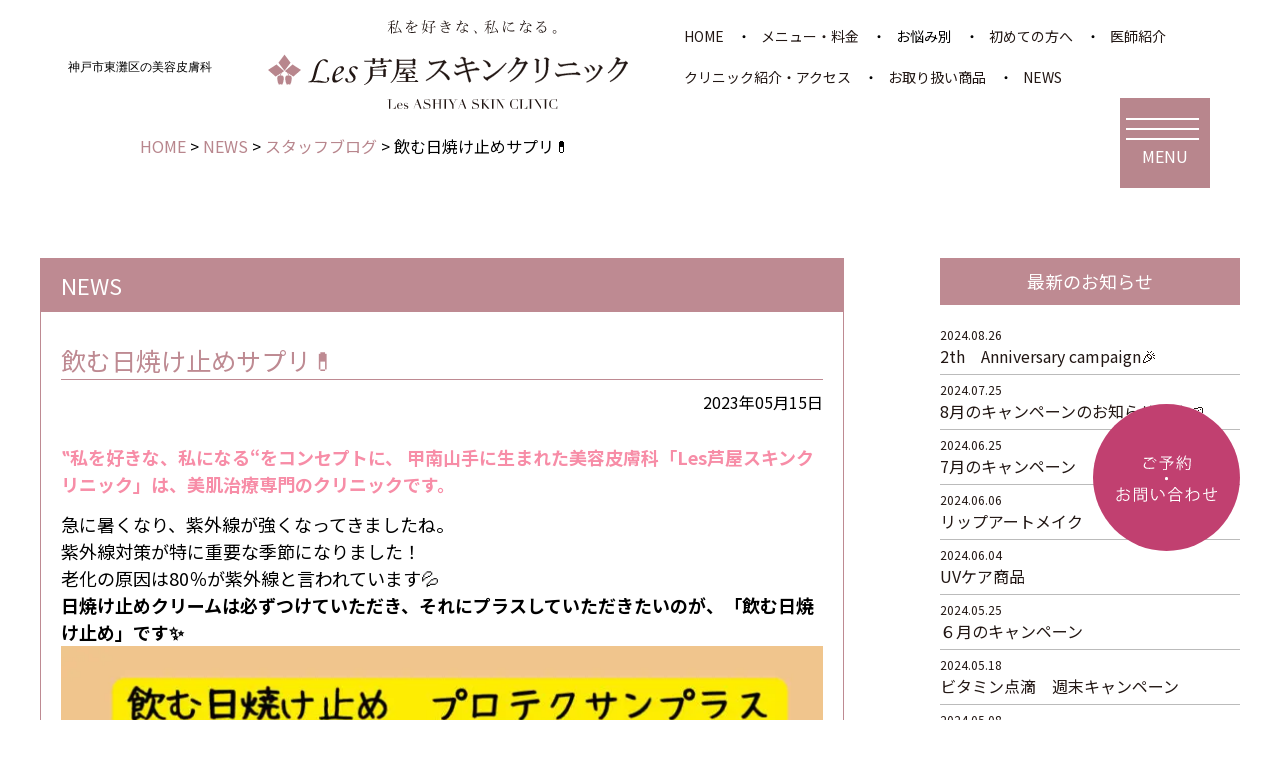

--- FILE ---
content_type: text/html; charset=UTF-8
request_url: https://lesashiyaskinclinic.co.jp/info/520/
body_size: 20022
content:
<!DOCTYPE html>
<html lang="ja">

<head>
<meta charset="utf-8">
<meta name="viewport" content="width=device-width, initial-scale=1">
<link rel="shortcut icon" href="https://lesashiyaskinclinic.co.jp/wp-shi/wp-content/themes/ashiya02/img/common/favicon.ico">
    <link rel="apple-touch-icon" href="https://lesashiyaskinclinic.co.jp/wp-shi/wp-content/themes/ashiya02/img/common/apple-touch-icon.png">
    <link rel="icon" type="image/png" href="https://lesashiyaskinclinic.co.jp/wp-shi/wp-content/themes/ashiya02/img/common/android-chrome-192x192.png">

<link rel="preconnect" href="https://fonts.googleapis.com">
<link rel="preconnect" href="https://fonts.gstatic.com" crossorigin>
<link href="https://fonts.googleapis.com/css2?family=Merriweather:wght@400;700;900&family=Noto+Sans+JP:wght@400;700&display=swap" rel="stylesheet">
<link rel="stylesheet" href="https://lesashiyaskinclinic.co.jp/wp-shi/wp-content/themes/ashiya02/css/reset.css">
<!-- slickのCSS -->
<link rel="stylesheet" href="https://cdn.jsdelivr.net/npm/swiper@11/swiper-bundle.min.css"/>
<link rel="stylesheet" href="https://lesashiyaskinclinic.co.jp/wp-shi/wp-content/themes/ashiya02/css/style.css">
<link rel="stylesheet" href="https://lesashiyaskinclinic.co.jp/wp-shi/wp-content/themes/ashiya02/css/underlayer.css">

		<!-- All in One SEO 4.6.2 - aioseo.com -->
		<meta name="description" content="飲む日焼け止めサプリ💊 。甲南山手駅より徒歩8分、東灘区の美容皮膚科 Les芦屋スキンクリニックのニュースブログです。Les芦屋スキンクリニックのドクターやスタッフが、当院での施術や美容医療の最新情報などについて解説します。" />
		<meta name="robots" content="max-image-preview:large" />
		<link rel="canonical" href="https://lesashiyaskinclinic.co.jp/info/520/" />
		<meta name="generator" content="All in One SEO (AIOSEO) 4.6.2" />
		<meta property="og:locale" content="ja_JP" />
		<meta property="og:site_name" content="【公式】Les芦屋スキンクリニック｜神戸市東灘区の美容皮膚科 | 神戸市東灘区の美容皮膚科 Les芦屋スキンクリニック。シミ、シワ、たるみなど肌悩みに応じた肌改善メニューをご提案。ピコレーザー、フォトフェイシャルIPLなど最新機器を導入し、肌治療の実績を持つ医師が丁寧な施術で一人ひとりの肌と向き合います。" />
		<meta property="og:type" content="article" />
		<meta property="og:title" content="飲む日焼け止めサプリ💊 | 【公式】Les芦屋スキンクリニック｜神戸市東灘区の美容皮膚科" />
		<meta property="og:description" content="飲む日焼け止めサプリ💊 。甲南山手駅より徒歩8分、東灘区の美容皮膚科 Les芦屋スキンクリニックのニュースブログです。Les芦屋スキンクリニックのドクターやスタッフが、当院での施術や美容医療の最新情報などについて解説します。" />
		<meta property="og:url" content="https://lesashiyaskinclinic.co.jp/info/520/" />
		<meta property="og:image" content="https://lesashiyaskinclinic.co.jp/wp-shi/wp-content/uploads/2024/09/ogp.jpg" />
		<meta property="og:image:secure_url" content="https://lesashiyaskinclinic.co.jp/wp-shi/wp-content/uploads/2024/09/ogp.jpg" />
		<meta property="og:image:width" content="810" />
		<meta property="og:image:height" content="440" />
		<meta property="article:published_time" content="2023-05-15T09:17:28+00:00" />
		<meta property="article:modified_time" content="2023-05-15T09:17:29+00:00" />
		<meta name="twitter:card" content="summary_large_image" />
		<meta name="twitter:title" content="飲む日焼け止めサプリ💊 | 【公式】Les芦屋スキンクリニック｜神戸市東灘区の美容皮膚科" />
		<meta name="twitter:description" content="飲む日焼け止めサプリ💊 。甲南山手駅より徒歩8分、東灘区の美容皮膚科 Les芦屋スキンクリニックのニュースブログです。Les芦屋スキンクリニックのドクターやスタッフが、当院での施術や美容医療の最新情報などについて解説します。" />
		<meta name="twitter:image" content="https://lesashiyaskinclinic.co.jp/wp-shi/wp-content/uploads/2024/09/ogp.jpg" />
		<script type="application/ld+json" class="aioseo-schema">
			{"@context":"https:\/\/schema.org","@graph":[{"@type":"BlogPosting","@id":"https:\/\/lesashiyaskinclinic.co.jp\/info\/520\/#blogposting","name":"\u98f2\u3080\u65e5\u713c\u3051\u6b62\u3081\u30b5\u30d7\u30ea\ud83d\udc8a | \u3010\u516c\u5f0f\u3011Les\u82a6\u5c4b\u30b9\u30ad\u30f3\u30af\u30ea\u30cb\u30c3\u30af\uff5c\u795e\u6238\u5e02\u6771\u7058\u533a\u306e\u7f8e\u5bb9\u76ae\u819a\u79d1","headline":"\u98f2\u3080\u65e5\u713c\u3051\u6b62\u3081\u30b5\u30d7\u30ea\ud83d\udc8a","author":{"@id":"https:\/\/lesashiyaskinclinic.co.jp\/author\/lesashiya\/#author"},"publisher":{"@id":"https:\/\/lesashiyaskinclinic.co.jp\/#organization"},"image":{"@type":"ImageObject","url":"https:\/\/lesashiyaskinclinic.co.jp\/wp-shi\/wp-content\/uploads\/2023\/05\/web_6157.jpg","width":1080,"height":1080},"datePublished":"2023-05-15T18:17:28+09:00","dateModified":"2023-05-15T18:17:29+09:00","inLanguage":"ja","mainEntityOfPage":{"@id":"https:\/\/lesashiyaskinclinic.co.jp\/info\/520\/#webpage"},"isPartOf":{"@id":"https:\/\/lesashiyaskinclinic.co.jp\/info\/520\/#webpage"},"articleSection":"NEWS, \u30b9\u30bf\u30c3\u30d5\u30d6\u30ed\u30b0, \u30d7\u30ed\u30c6\u30af\u30b9\u30b5\u30f3\u30d7\u30e9\u30b9, \u7532\u5357\u5c71\u624b\u7f8e\u5bb9\u30af\u30ea\u30cb\u30c3\u30af, \u82a6\u5c4b\u7f8e\u5bb9\u30af\u30ea\u30cb\u30c3\u30af, \u98f2\u3080\u65e5\u713c\u3051\u6b62\u3081"},{"@type":"BreadcrumbList","@id":"https:\/\/lesashiyaskinclinic.co.jp\/info\/520\/#breadcrumblist","itemListElement":[{"@type":"ListItem","@id":"https:\/\/lesashiyaskinclinic.co.jp\/#listItem","position":1,"name":"\u5bb6","item":"https:\/\/lesashiyaskinclinic.co.jp\/","nextItem":"https:\/\/lesashiyaskinclinic.co.jp\/info\/#listItem"},{"@type":"ListItem","@id":"https:\/\/lesashiyaskinclinic.co.jp\/info\/#listItem","position":2,"name":"NEWS","previousItem":"https:\/\/lesashiyaskinclinic.co.jp\/#listItem"}]},{"@type":"Organization","@id":"https:\/\/lesashiyaskinclinic.co.jp\/#organization","name":"\u30af\u30ea\u30cb\u30c3\u30af","url":"https:\/\/lesashiyaskinclinic.co.jp\/"},{"@type":"Person","@id":"https:\/\/lesashiyaskinclinic.co.jp\/author\/lesashiya\/#author","url":"https:\/\/lesashiyaskinclinic.co.jp\/author\/lesashiya\/","name":"lesashiya","image":{"@type":"ImageObject","@id":"https:\/\/lesashiyaskinclinic.co.jp\/info\/520\/#authorImage","url":"https:\/\/secure.gravatar.com\/avatar\/14d359d83d7bd0b58d80fa890c9d5caee70c29fb3c24133e76ff123afa5e8d2b?s=96&d=mm&r=g","width":96,"height":96,"caption":"lesashiya"}},{"@type":"WebPage","@id":"https:\/\/lesashiyaskinclinic.co.jp\/info\/520\/#webpage","url":"https:\/\/lesashiyaskinclinic.co.jp\/info\/520\/","name":"\u98f2\u3080\u65e5\u713c\u3051\u6b62\u3081\u30b5\u30d7\u30ea\ud83d\udc8a | \u3010\u516c\u5f0f\u3011Les\u82a6\u5c4b\u30b9\u30ad\u30f3\u30af\u30ea\u30cb\u30c3\u30af\uff5c\u795e\u6238\u5e02\u6771\u7058\u533a\u306e\u7f8e\u5bb9\u76ae\u819a\u79d1","description":"\u98f2\u3080\u65e5\u713c\u3051\u6b62\u3081\u30b5\u30d7\u30ea\ud83d\udc8a \u3002\u7532\u5357\u5c71\u624b\u99c5\u3088\u308a\u5f92\u6b698\u5206\u3001\u6771\u7058\u533a\u306e\u7f8e\u5bb9\u76ae\u819a\u79d1 Les\u82a6\u5c4b\u30b9\u30ad\u30f3\u30af\u30ea\u30cb\u30c3\u30af\u306e\u30cb\u30e5\u30fc\u30b9\u30d6\u30ed\u30b0\u3067\u3059\u3002Les\u82a6\u5c4b\u30b9\u30ad\u30f3\u30af\u30ea\u30cb\u30c3\u30af\u306e\u30c9\u30af\u30bf\u30fc\u3084\u30b9\u30bf\u30c3\u30d5\u304c\u3001\u5f53\u9662\u3067\u306e\u65bd\u8853\u3084\u7f8e\u5bb9\u533b\u7642\u306e\u6700\u65b0\u60c5\u5831\u306a\u3069\u306b\u3064\u3044\u3066\u89e3\u8aac\u3057\u307e\u3059\u3002","inLanguage":"ja","isPartOf":{"@id":"https:\/\/lesashiyaskinclinic.co.jp\/#website"},"breadcrumb":{"@id":"https:\/\/lesashiyaskinclinic.co.jp\/info\/520\/#breadcrumblist"},"author":{"@id":"https:\/\/lesashiyaskinclinic.co.jp\/author\/lesashiya\/#author"},"creator":{"@id":"https:\/\/lesashiyaskinclinic.co.jp\/author\/lesashiya\/#author"},"image":{"@type":"ImageObject","url":"https:\/\/lesashiyaskinclinic.co.jp\/wp-shi\/wp-content\/uploads\/2023\/05\/web_6157.jpg","@id":"https:\/\/lesashiyaskinclinic.co.jp\/info\/520\/#mainImage","width":1080,"height":1080},"primaryImageOfPage":{"@id":"https:\/\/lesashiyaskinclinic.co.jp\/info\/520\/#mainImage"},"datePublished":"2023-05-15T18:17:28+09:00","dateModified":"2023-05-15T18:17:29+09:00"},{"@type":"WebSite","@id":"https:\/\/lesashiyaskinclinic.co.jp\/#website","url":"https:\/\/lesashiyaskinclinic.co.jp\/","name":"\u3010\u516c\u5f0f\u3011Les\u82a6\u5c4b\u30b9\u30ad\u30f3\u30af\u30ea\u30cb\u30c3\u30af\uff5c\u795e\u6238\u5e02\u6771\u7058\u533a\u306e\u7f8e\u5bb9\u76ae\u819a\u79d1","description":"\u795e\u6238\u5e02\u6771\u7058\u533a\u306e\u7f8e\u5bb9\u76ae\u819a\u79d1 Les\u82a6\u5c4b\u30b9\u30ad\u30f3\u30af\u30ea\u30cb\u30c3\u30af\u3002\u30b7\u30df\u3001\u30b7\u30ef\u3001\u305f\u308b\u307f\u306a\u3069\u808c\u60a9\u307f\u306b\u5fdc\u3058\u305f\u808c\u6539\u5584\u30e1\u30cb\u30e5\u30fc\u3092\u3054\u63d0\u6848\u3002\u30d4\u30b3\u30ec\u30fc\u30b6\u30fc\u3001\u30d5\u30a9\u30c8\u30d5\u30a7\u30a4\u30b7\u30e3\u30ebIPL\u306a\u3069\u6700\u65b0\u6a5f\u5668\u3092\u5c0e\u5165\u3057\u3001\u808c\u6cbb\u7642\u306e\u5b9f\u7e3e\u3092\u6301\u3064\u533b\u5e2b\u304c\u4e01\u5be7\u306a\u65bd\u8853\u3067\u4e00\u4eba\u3072\u3068\u308a\u306e\u808c\u3068\u5411\u304d\u5408\u3044\u307e\u3059\u3002","inLanguage":"ja","publisher":{"@id":"https:\/\/lesashiyaskinclinic.co.jp\/#organization"}}]}
		</script>
		<!-- All in One SEO -->

<link rel="alternate" title="oEmbed (JSON)" type="application/json+oembed" href="https://lesashiyaskinclinic.co.jp/wp-json/oembed/1.0/embed?url=https%3A%2F%2Flesashiyaskinclinic.co.jp%2Finfo%2F520%2F" />
<link rel="alternate" title="oEmbed (XML)" type="text/xml+oembed" href="https://lesashiyaskinclinic.co.jp/wp-json/oembed/1.0/embed?url=https%3A%2F%2Flesashiyaskinclinic.co.jp%2Finfo%2F520%2F&#038;format=xml" />
<style id='wp-img-auto-sizes-contain-inline-css' type='text/css'>
img:is([sizes=auto i],[sizes^="auto," i]){contain-intrinsic-size:3000px 1500px}
/*# sourceURL=wp-img-auto-sizes-contain-inline-css */
</style>
<style id='wp-emoji-styles-inline-css' type='text/css'>

	img.wp-smiley, img.emoji {
		display: inline !important;
		border: none !important;
		box-shadow: none !important;
		height: 1em !important;
		width: 1em !important;
		margin: 0 0.07em !important;
		vertical-align: -0.1em !important;
		background: none !important;
		padding: 0 !important;
	}
/*# sourceURL=wp-emoji-styles-inline-css */
</style>
<style id='wp-block-library-inline-css' type='text/css'>
:root{--wp-block-synced-color:#7a00df;--wp-block-synced-color--rgb:122,0,223;--wp-bound-block-color:var(--wp-block-synced-color);--wp-editor-canvas-background:#ddd;--wp-admin-theme-color:#007cba;--wp-admin-theme-color--rgb:0,124,186;--wp-admin-theme-color-darker-10:#006ba1;--wp-admin-theme-color-darker-10--rgb:0,107,160.5;--wp-admin-theme-color-darker-20:#005a87;--wp-admin-theme-color-darker-20--rgb:0,90,135;--wp-admin-border-width-focus:2px}@media (min-resolution:192dpi){:root{--wp-admin-border-width-focus:1.5px}}.wp-element-button{cursor:pointer}:root .has-very-light-gray-background-color{background-color:#eee}:root .has-very-dark-gray-background-color{background-color:#313131}:root .has-very-light-gray-color{color:#eee}:root .has-very-dark-gray-color{color:#313131}:root .has-vivid-green-cyan-to-vivid-cyan-blue-gradient-background{background:linear-gradient(135deg,#00d084,#0693e3)}:root .has-purple-crush-gradient-background{background:linear-gradient(135deg,#34e2e4,#4721fb 50%,#ab1dfe)}:root .has-hazy-dawn-gradient-background{background:linear-gradient(135deg,#faaca8,#dad0ec)}:root .has-subdued-olive-gradient-background{background:linear-gradient(135deg,#fafae1,#67a671)}:root .has-atomic-cream-gradient-background{background:linear-gradient(135deg,#fdd79a,#004a59)}:root .has-nightshade-gradient-background{background:linear-gradient(135deg,#330968,#31cdcf)}:root .has-midnight-gradient-background{background:linear-gradient(135deg,#020381,#2874fc)}:root{--wp--preset--font-size--normal:16px;--wp--preset--font-size--huge:42px}.has-regular-font-size{font-size:1em}.has-larger-font-size{font-size:2.625em}.has-normal-font-size{font-size:var(--wp--preset--font-size--normal)}.has-huge-font-size{font-size:var(--wp--preset--font-size--huge)}.has-text-align-center{text-align:center}.has-text-align-left{text-align:left}.has-text-align-right{text-align:right}.has-fit-text{white-space:nowrap!important}#end-resizable-editor-section{display:none}.aligncenter{clear:both}.items-justified-left{justify-content:flex-start}.items-justified-center{justify-content:center}.items-justified-right{justify-content:flex-end}.items-justified-space-between{justify-content:space-between}.screen-reader-text{border:0;clip-path:inset(50%);height:1px;margin:-1px;overflow:hidden;padding:0;position:absolute;width:1px;word-wrap:normal!important}.screen-reader-text:focus{background-color:#ddd;clip-path:none;color:#444;display:block;font-size:1em;height:auto;left:5px;line-height:normal;padding:15px 23px 14px;text-decoration:none;top:5px;width:auto;z-index:100000}html :where(.has-border-color){border-style:solid}html :where([style*=border-top-color]){border-top-style:solid}html :where([style*=border-right-color]){border-right-style:solid}html :where([style*=border-bottom-color]){border-bottom-style:solid}html :where([style*=border-left-color]){border-left-style:solid}html :where([style*=border-width]){border-style:solid}html :where([style*=border-top-width]){border-top-style:solid}html :where([style*=border-right-width]){border-right-style:solid}html :where([style*=border-bottom-width]){border-bottom-style:solid}html :where([style*=border-left-width]){border-left-style:solid}html :where(img[class*=wp-image-]){height:auto;max-width:100%}:where(figure){margin:0 0 1em}html :where(.is-position-sticky){--wp-admin--admin-bar--position-offset:var(--wp-admin--admin-bar--height,0px)}@media screen and (max-width:600px){html :where(.is-position-sticky){--wp-admin--admin-bar--position-offset:0px}}

/*# sourceURL=wp-block-library-inline-css */
</style><style id='wp-block-gallery-inline-css' type='text/css'>
.blocks-gallery-grid:not(.has-nested-images),.wp-block-gallery:not(.has-nested-images){display:flex;flex-wrap:wrap;list-style-type:none;margin:0;padding:0}.blocks-gallery-grid:not(.has-nested-images) .blocks-gallery-image,.blocks-gallery-grid:not(.has-nested-images) .blocks-gallery-item,.wp-block-gallery:not(.has-nested-images) .blocks-gallery-image,.wp-block-gallery:not(.has-nested-images) .blocks-gallery-item{display:flex;flex-direction:column;flex-grow:1;justify-content:center;margin:0 1em 1em 0;position:relative;width:calc(50% - 1em)}.blocks-gallery-grid:not(.has-nested-images) .blocks-gallery-image:nth-of-type(2n),.blocks-gallery-grid:not(.has-nested-images) .blocks-gallery-item:nth-of-type(2n),.wp-block-gallery:not(.has-nested-images) .blocks-gallery-image:nth-of-type(2n),.wp-block-gallery:not(.has-nested-images) .blocks-gallery-item:nth-of-type(2n){margin-right:0}.blocks-gallery-grid:not(.has-nested-images) .blocks-gallery-image figure,.blocks-gallery-grid:not(.has-nested-images) .blocks-gallery-item figure,.wp-block-gallery:not(.has-nested-images) .blocks-gallery-image figure,.wp-block-gallery:not(.has-nested-images) .blocks-gallery-item figure{align-items:flex-end;display:flex;height:100%;justify-content:flex-start;margin:0}.blocks-gallery-grid:not(.has-nested-images) .blocks-gallery-image img,.blocks-gallery-grid:not(.has-nested-images) .blocks-gallery-item img,.wp-block-gallery:not(.has-nested-images) .blocks-gallery-image img,.wp-block-gallery:not(.has-nested-images) .blocks-gallery-item img{display:block;height:auto;max-width:100%;width:auto}.blocks-gallery-grid:not(.has-nested-images) .blocks-gallery-image figcaption,.blocks-gallery-grid:not(.has-nested-images) .blocks-gallery-item figcaption,.wp-block-gallery:not(.has-nested-images) .blocks-gallery-image figcaption,.wp-block-gallery:not(.has-nested-images) .blocks-gallery-item figcaption{background:linear-gradient(0deg,#000000b3,#0000004d 70%,#0000);bottom:0;box-sizing:border-box;color:#fff;font-size:.8em;margin:0;max-height:100%;overflow:auto;padding:3em .77em .7em;position:absolute;text-align:center;width:100%;z-index:2}.blocks-gallery-grid:not(.has-nested-images) .blocks-gallery-image figcaption img,.blocks-gallery-grid:not(.has-nested-images) .blocks-gallery-item figcaption img,.wp-block-gallery:not(.has-nested-images) .blocks-gallery-image figcaption img,.wp-block-gallery:not(.has-nested-images) .blocks-gallery-item figcaption img{display:inline}.blocks-gallery-grid:not(.has-nested-images) figcaption,.wp-block-gallery:not(.has-nested-images) figcaption{flex-grow:1}.blocks-gallery-grid:not(.has-nested-images).is-cropped .blocks-gallery-image a,.blocks-gallery-grid:not(.has-nested-images).is-cropped .blocks-gallery-image img,.blocks-gallery-grid:not(.has-nested-images).is-cropped .blocks-gallery-item a,.blocks-gallery-grid:not(.has-nested-images).is-cropped .blocks-gallery-item img,.wp-block-gallery:not(.has-nested-images).is-cropped .blocks-gallery-image a,.wp-block-gallery:not(.has-nested-images).is-cropped .blocks-gallery-image img,.wp-block-gallery:not(.has-nested-images).is-cropped .blocks-gallery-item a,.wp-block-gallery:not(.has-nested-images).is-cropped .blocks-gallery-item img{flex:1;height:100%;object-fit:cover;width:100%}.blocks-gallery-grid:not(.has-nested-images).columns-1 .blocks-gallery-image,.blocks-gallery-grid:not(.has-nested-images).columns-1 .blocks-gallery-item,.wp-block-gallery:not(.has-nested-images).columns-1 .blocks-gallery-image,.wp-block-gallery:not(.has-nested-images).columns-1 .blocks-gallery-item{margin-right:0;width:100%}@media (min-width:600px){.blocks-gallery-grid:not(.has-nested-images).columns-3 .blocks-gallery-image,.blocks-gallery-grid:not(.has-nested-images).columns-3 .blocks-gallery-item,.wp-block-gallery:not(.has-nested-images).columns-3 .blocks-gallery-image,.wp-block-gallery:not(.has-nested-images).columns-3 .blocks-gallery-item{margin-right:1em;width:calc(33.33333% - .66667em)}.blocks-gallery-grid:not(.has-nested-images).columns-4 .blocks-gallery-image,.blocks-gallery-grid:not(.has-nested-images).columns-4 .blocks-gallery-item,.wp-block-gallery:not(.has-nested-images).columns-4 .blocks-gallery-image,.wp-block-gallery:not(.has-nested-images).columns-4 .blocks-gallery-item{margin-right:1em;width:calc(25% - .75em)}.blocks-gallery-grid:not(.has-nested-images).columns-5 .blocks-gallery-image,.blocks-gallery-grid:not(.has-nested-images).columns-5 .blocks-gallery-item,.wp-block-gallery:not(.has-nested-images).columns-5 .blocks-gallery-image,.wp-block-gallery:not(.has-nested-images).columns-5 .blocks-gallery-item{margin-right:1em;width:calc(20% - .8em)}.blocks-gallery-grid:not(.has-nested-images).columns-6 .blocks-gallery-image,.blocks-gallery-grid:not(.has-nested-images).columns-6 .blocks-gallery-item,.wp-block-gallery:not(.has-nested-images).columns-6 .blocks-gallery-image,.wp-block-gallery:not(.has-nested-images).columns-6 .blocks-gallery-item{margin-right:1em;width:calc(16.66667% - .83333em)}.blocks-gallery-grid:not(.has-nested-images).columns-7 .blocks-gallery-image,.blocks-gallery-grid:not(.has-nested-images).columns-7 .blocks-gallery-item,.wp-block-gallery:not(.has-nested-images).columns-7 .blocks-gallery-image,.wp-block-gallery:not(.has-nested-images).columns-7 .blocks-gallery-item{margin-right:1em;width:calc(14.28571% - .85714em)}.blocks-gallery-grid:not(.has-nested-images).columns-8 .blocks-gallery-image,.blocks-gallery-grid:not(.has-nested-images).columns-8 .blocks-gallery-item,.wp-block-gallery:not(.has-nested-images).columns-8 .blocks-gallery-image,.wp-block-gallery:not(.has-nested-images).columns-8 .blocks-gallery-item{margin-right:1em;width:calc(12.5% - .875em)}.blocks-gallery-grid:not(.has-nested-images).columns-1 .blocks-gallery-image:nth-of-type(1n),.blocks-gallery-grid:not(.has-nested-images).columns-1 .blocks-gallery-item:nth-of-type(1n),.blocks-gallery-grid:not(.has-nested-images).columns-2 .blocks-gallery-image:nth-of-type(2n),.blocks-gallery-grid:not(.has-nested-images).columns-2 .blocks-gallery-item:nth-of-type(2n),.blocks-gallery-grid:not(.has-nested-images).columns-3 .blocks-gallery-image:nth-of-type(3n),.blocks-gallery-grid:not(.has-nested-images).columns-3 .blocks-gallery-item:nth-of-type(3n),.blocks-gallery-grid:not(.has-nested-images).columns-4 .blocks-gallery-image:nth-of-type(4n),.blocks-gallery-grid:not(.has-nested-images).columns-4 .blocks-gallery-item:nth-of-type(4n),.blocks-gallery-grid:not(.has-nested-images).columns-5 .blocks-gallery-image:nth-of-type(5n),.blocks-gallery-grid:not(.has-nested-images).columns-5 .blocks-gallery-item:nth-of-type(5n),.blocks-gallery-grid:not(.has-nested-images).columns-6 .blocks-gallery-image:nth-of-type(6n),.blocks-gallery-grid:not(.has-nested-images).columns-6 .blocks-gallery-item:nth-of-type(6n),.blocks-gallery-grid:not(.has-nested-images).columns-7 .blocks-gallery-image:nth-of-type(7n),.blocks-gallery-grid:not(.has-nested-images).columns-7 .blocks-gallery-item:nth-of-type(7n),.blocks-gallery-grid:not(.has-nested-images).columns-8 .blocks-gallery-image:nth-of-type(8n),.blocks-gallery-grid:not(.has-nested-images).columns-8 .blocks-gallery-item:nth-of-type(8n),.wp-block-gallery:not(.has-nested-images).columns-1 .blocks-gallery-image:nth-of-type(1n),.wp-block-gallery:not(.has-nested-images).columns-1 .blocks-gallery-item:nth-of-type(1n),.wp-block-gallery:not(.has-nested-images).columns-2 .blocks-gallery-image:nth-of-type(2n),.wp-block-gallery:not(.has-nested-images).columns-2 .blocks-gallery-item:nth-of-type(2n),.wp-block-gallery:not(.has-nested-images).columns-3 .blocks-gallery-image:nth-of-type(3n),.wp-block-gallery:not(.has-nested-images).columns-3 .blocks-gallery-item:nth-of-type(3n),.wp-block-gallery:not(.has-nested-images).columns-4 .blocks-gallery-image:nth-of-type(4n),.wp-block-gallery:not(.has-nested-images).columns-4 .blocks-gallery-item:nth-of-type(4n),.wp-block-gallery:not(.has-nested-images).columns-5 .blocks-gallery-image:nth-of-type(5n),.wp-block-gallery:not(.has-nested-images).columns-5 .blocks-gallery-item:nth-of-type(5n),.wp-block-gallery:not(.has-nested-images).columns-6 .blocks-gallery-image:nth-of-type(6n),.wp-block-gallery:not(.has-nested-images).columns-6 .blocks-gallery-item:nth-of-type(6n),.wp-block-gallery:not(.has-nested-images).columns-7 .blocks-gallery-image:nth-of-type(7n),.wp-block-gallery:not(.has-nested-images).columns-7 .blocks-gallery-item:nth-of-type(7n),.wp-block-gallery:not(.has-nested-images).columns-8 .blocks-gallery-image:nth-of-type(8n),.wp-block-gallery:not(.has-nested-images).columns-8 .blocks-gallery-item:nth-of-type(8n){margin-right:0}}.blocks-gallery-grid:not(.has-nested-images) .blocks-gallery-image:last-child,.blocks-gallery-grid:not(.has-nested-images) .blocks-gallery-item:last-child,.wp-block-gallery:not(.has-nested-images) .blocks-gallery-image:last-child,.wp-block-gallery:not(.has-nested-images) .blocks-gallery-item:last-child{margin-right:0}.blocks-gallery-grid:not(.has-nested-images).alignleft,.blocks-gallery-grid:not(.has-nested-images).alignright,.wp-block-gallery:not(.has-nested-images).alignleft,.wp-block-gallery:not(.has-nested-images).alignright{max-width:420px;width:100%}.blocks-gallery-grid:not(.has-nested-images).aligncenter .blocks-gallery-item figure,.wp-block-gallery:not(.has-nested-images).aligncenter .blocks-gallery-item figure{justify-content:center}.wp-block-gallery:not(.is-cropped) .blocks-gallery-item{align-self:flex-start}figure.wp-block-gallery.has-nested-images{align-items:normal}.wp-block-gallery.has-nested-images figure.wp-block-image:not(#individual-image){margin:0;width:calc(50% - var(--wp--style--unstable-gallery-gap, 16px)/2)}.wp-block-gallery.has-nested-images figure.wp-block-image{box-sizing:border-box;display:flex;flex-direction:column;flex-grow:1;justify-content:center;max-width:100%;position:relative}.wp-block-gallery.has-nested-images figure.wp-block-image>a,.wp-block-gallery.has-nested-images figure.wp-block-image>div{flex-direction:column;flex-grow:1;margin:0}.wp-block-gallery.has-nested-images figure.wp-block-image img{display:block;height:auto;max-width:100%!important;width:auto}.wp-block-gallery.has-nested-images figure.wp-block-image figcaption,.wp-block-gallery.has-nested-images figure.wp-block-image:has(figcaption):before{bottom:0;left:0;max-height:100%;position:absolute;right:0}.wp-block-gallery.has-nested-images figure.wp-block-image:has(figcaption):before{backdrop-filter:blur(3px);content:"";height:100%;-webkit-mask-image:linear-gradient(0deg,#000 20%,#0000);mask-image:linear-gradient(0deg,#000 20%,#0000);max-height:40%;pointer-events:none}.wp-block-gallery.has-nested-images figure.wp-block-image figcaption{box-sizing:border-box;color:#fff;font-size:13px;margin:0;overflow:auto;padding:1em;text-align:center;text-shadow:0 0 1.5px #000}.wp-block-gallery.has-nested-images figure.wp-block-image figcaption::-webkit-scrollbar{height:12px;width:12px}.wp-block-gallery.has-nested-images figure.wp-block-image figcaption::-webkit-scrollbar-track{background-color:initial}.wp-block-gallery.has-nested-images figure.wp-block-image figcaption::-webkit-scrollbar-thumb{background-clip:padding-box;background-color:initial;border:3px solid #0000;border-radius:8px}.wp-block-gallery.has-nested-images figure.wp-block-image figcaption:focus-within::-webkit-scrollbar-thumb,.wp-block-gallery.has-nested-images figure.wp-block-image figcaption:focus::-webkit-scrollbar-thumb,.wp-block-gallery.has-nested-images figure.wp-block-image figcaption:hover::-webkit-scrollbar-thumb{background-color:#fffc}.wp-block-gallery.has-nested-images figure.wp-block-image figcaption{scrollbar-color:#0000 #0000;scrollbar-gutter:stable both-edges;scrollbar-width:thin}.wp-block-gallery.has-nested-images figure.wp-block-image figcaption:focus,.wp-block-gallery.has-nested-images figure.wp-block-image figcaption:focus-within,.wp-block-gallery.has-nested-images figure.wp-block-image figcaption:hover{scrollbar-color:#fffc #0000}.wp-block-gallery.has-nested-images figure.wp-block-image figcaption{will-change:transform}@media (hover:none){.wp-block-gallery.has-nested-images figure.wp-block-image figcaption{scrollbar-color:#fffc #0000}}.wp-block-gallery.has-nested-images figure.wp-block-image figcaption{background:linear-gradient(0deg,#0006,#0000)}.wp-block-gallery.has-nested-images figure.wp-block-image figcaption img{display:inline}.wp-block-gallery.has-nested-images figure.wp-block-image figcaption a{color:inherit}.wp-block-gallery.has-nested-images figure.wp-block-image.has-custom-border img{box-sizing:border-box}.wp-block-gallery.has-nested-images figure.wp-block-image.has-custom-border>a,.wp-block-gallery.has-nested-images figure.wp-block-image.has-custom-border>div,.wp-block-gallery.has-nested-images figure.wp-block-image.is-style-rounded>a,.wp-block-gallery.has-nested-images figure.wp-block-image.is-style-rounded>div{flex:1 1 auto}.wp-block-gallery.has-nested-images figure.wp-block-image.has-custom-border figcaption,.wp-block-gallery.has-nested-images figure.wp-block-image.is-style-rounded figcaption{background:none;color:inherit;flex:initial;margin:0;padding:10px 10px 9px;position:relative;text-shadow:none}.wp-block-gallery.has-nested-images figure.wp-block-image.has-custom-border:before,.wp-block-gallery.has-nested-images figure.wp-block-image.is-style-rounded:before{content:none}.wp-block-gallery.has-nested-images figcaption{flex-basis:100%;flex-grow:1;text-align:center}.wp-block-gallery.has-nested-images:not(.is-cropped) figure.wp-block-image:not(#individual-image){margin-bottom:auto;margin-top:0}.wp-block-gallery.has-nested-images.is-cropped figure.wp-block-image:not(#individual-image){align-self:inherit}.wp-block-gallery.has-nested-images.is-cropped figure.wp-block-image:not(#individual-image)>a,.wp-block-gallery.has-nested-images.is-cropped figure.wp-block-image:not(#individual-image)>div:not(.components-drop-zone){display:flex}.wp-block-gallery.has-nested-images.is-cropped figure.wp-block-image:not(#individual-image) a,.wp-block-gallery.has-nested-images.is-cropped figure.wp-block-image:not(#individual-image) img{flex:1 0 0%;height:100%;object-fit:cover;width:100%}.wp-block-gallery.has-nested-images.columns-1 figure.wp-block-image:not(#individual-image){width:100%}@media (min-width:600px){.wp-block-gallery.has-nested-images.columns-3 figure.wp-block-image:not(#individual-image){width:calc(33.33333% - var(--wp--style--unstable-gallery-gap, 16px)*.66667)}.wp-block-gallery.has-nested-images.columns-4 figure.wp-block-image:not(#individual-image){width:calc(25% - var(--wp--style--unstable-gallery-gap, 16px)*.75)}.wp-block-gallery.has-nested-images.columns-5 figure.wp-block-image:not(#individual-image){width:calc(20% - var(--wp--style--unstable-gallery-gap, 16px)*.8)}.wp-block-gallery.has-nested-images.columns-6 figure.wp-block-image:not(#individual-image){width:calc(16.66667% - var(--wp--style--unstable-gallery-gap, 16px)*.83333)}.wp-block-gallery.has-nested-images.columns-7 figure.wp-block-image:not(#individual-image){width:calc(14.28571% - var(--wp--style--unstable-gallery-gap, 16px)*.85714)}.wp-block-gallery.has-nested-images.columns-8 figure.wp-block-image:not(#individual-image){width:calc(12.5% - var(--wp--style--unstable-gallery-gap, 16px)*.875)}.wp-block-gallery.has-nested-images.columns-default figure.wp-block-image:not(#individual-image){width:calc(33.33% - var(--wp--style--unstable-gallery-gap, 16px)*.66667)}.wp-block-gallery.has-nested-images.columns-default figure.wp-block-image:not(#individual-image):first-child:nth-last-child(2),.wp-block-gallery.has-nested-images.columns-default figure.wp-block-image:not(#individual-image):first-child:nth-last-child(2)~figure.wp-block-image:not(#individual-image){width:calc(50% - var(--wp--style--unstable-gallery-gap, 16px)*.5)}.wp-block-gallery.has-nested-images.columns-default figure.wp-block-image:not(#individual-image):first-child:last-child{width:100%}}.wp-block-gallery.has-nested-images.alignleft,.wp-block-gallery.has-nested-images.alignright{max-width:420px;width:100%}.wp-block-gallery.has-nested-images.aligncenter{justify-content:center}
/*# sourceURL=https://lesashiyaskinclinic.co.jp/wp-shi/wp-includes/blocks/gallery/style.min.css */
</style>
<style id='wp-block-image-inline-css' type='text/css'>
.wp-block-image>a,.wp-block-image>figure>a{display:inline-block}.wp-block-image img{box-sizing:border-box;height:auto;max-width:100%;vertical-align:bottom}@media not (prefers-reduced-motion){.wp-block-image img.hide{visibility:hidden}.wp-block-image img.show{animation:show-content-image .4s}}.wp-block-image[style*=border-radius] img,.wp-block-image[style*=border-radius]>a{border-radius:inherit}.wp-block-image.has-custom-border img{box-sizing:border-box}.wp-block-image.aligncenter{text-align:center}.wp-block-image.alignfull>a,.wp-block-image.alignwide>a{width:100%}.wp-block-image.alignfull img,.wp-block-image.alignwide img{height:auto;width:100%}.wp-block-image .aligncenter,.wp-block-image .alignleft,.wp-block-image .alignright,.wp-block-image.aligncenter,.wp-block-image.alignleft,.wp-block-image.alignright{display:table}.wp-block-image .aligncenter>figcaption,.wp-block-image .alignleft>figcaption,.wp-block-image .alignright>figcaption,.wp-block-image.aligncenter>figcaption,.wp-block-image.alignleft>figcaption,.wp-block-image.alignright>figcaption{caption-side:bottom;display:table-caption}.wp-block-image .alignleft{float:left;margin:.5em 1em .5em 0}.wp-block-image .alignright{float:right;margin:.5em 0 .5em 1em}.wp-block-image .aligncenter{margin-left:auto;margin-right:auto}.wp-block-image :where(figcaption){margin-bottom:1em;margin-top:.5em}.wp-block-image.is-style-circle-mask img{border-radius:9999px}@supports ((-webkit-mask-image:none) or (mask-image:none)) or (-webkit-mask-image:none){.wp-block-image.is-style-circle-mask img{border-radius:0;-webkit-mask-image:url('data:image/svg+xml;utf8,<svg viewBox="0 0 100 100" xmlns="http://www.w3.org/2000/svg"><circle cx="50" cy="50" r="50"/></svg>');mask-image:url('data:image/svg+xml;utf8,<svg viewBox="0 0 100 100" xmlns="http://www.w3.org/2000/svg"><circle cx="50" cy="50" r="50"/></svg>');mask-mode:alpha;-webkit-mask-position:center;mask-position:center;-webkit-mask-repeat:no-repeat;mask-repeat:no-repeat;-webkit-mask-size:contain;mask-size:contain}}:root :where(.wp-block-image.is-style-rounded img,.wp-block-image .is-style-rounded img){border-radius:9999px}.wp-block-image figure{margin:0}.wp-lightbox-container{display:flex;flex-direction:column;position:relative}.wp-lightbox-container img{cursor:zoom-in}.wp-lightbox-container img:hover+button{opacity:1}.wp-lightbox-container button{align-items:center;backdrop-filter:blur(16px) saturate(180%);background-color:#5a5a5a40;border:none;border-radius:4px;cursor:zoom-in;display:flex;height:20px;justify-content:center;opacity:0;padding:0;position:absolute;right:16px;text-align:center;top:16px;width:20px;z-index:100}@media not (prefers-reduced-motion){.wp-lightbox-container button{transition:opacity .2s ease}}.wp-lightbox-container button:focus-visible{outline:3px auto #5a5a5a40;outline:3px auto -webkit-focus-ring-color;outline-offset:3px}.wp-lightbox-container button:hover{cursor:pointer;opacity:1}.wp-lightbox-container button:focus{opacity:1}.wp-lightbox-container button:focus,.wp-lightbox-container button:hover,.wp-lightbox-container button:not(:hover):not(:active):not(.has-background){background-color:#5a5a5a40;border:none}.wp-lightbox-overlay{box-sizing:border-box;cursor:zoom-out;height:100vh;left:0;overflow:hidden;position:fixed;top:0;visibility:hidden;width:100%;z-index:100000}.wp-lightbox-overlay .close-button{align-items:center;cursor:pointer;display:flex;justify-content:center;min-height:40px;min-width:40px;padding:0;position:absolute;right:calc(env(safe-area-inset-right) + 16px);top:calc(env(safe-area-inset-top) + 16px);z-index:5000000}.wp-lightbox-overlay .close-button:focus,.wp-lightbox-overlay .close-button:hover,.wp-lightbox-overlay .close-button:not(:hover):not(:active):not(.has-background){background:none;border:none}.wp-lightbox-overlay .lightbox-image-container{height:var(--wp--lightbox-container-height);left:50%;overflow:hidden;position:absolute;top:50%;transform:translate(-50%,-50%);transform-origin:top left;width:var(--wp--lightbox-container-width);z-index:9999999999}.wp-lightbox-overlay .wp-block-image{align-items:center;box-sizing:border-box;display:flex;height:100%;justify-content:center;margin:0;position:relative;transform-origin:0 0;width:100%;z-index:3000000}.wp-lightbox-overlay .wp-block-image img{height:var(--wp--lightbox-image-height);min-height:var(--wp--lightbox-image-height);min-width:var(--wp--lightbox-image-width);width:var(--wp--lightbox-image-width)}.wp-lightbox-overlay .wp-block-image figcaption{display:none}.wp-lightbox-overlay button{background:none;border:none}.wp-lightbox-overlay .scrim{background-color:#fff;height:100%;opacity:.9;position:absolute;width:100%;z-index:2000000}.wp-lightbox-overlay.active{visibility:visible}@media not (prefers-reduced-motion){.wp-lightbox-overlay.active{animation:turn-on-visibility .25s both}.wp-lightbox-overlay.active img{animation:turn-on-visibility .35s both}.wp-lightbox-overlay.show-closing-animation:not(.active){animation:turn-off-visibility .35s both}.wp-lightbox-overlay.show-closing-animation:not(.active) img{animation:turn-off-visibility .25s both}.wp-lightbox-overlay.zoom.active{animation:none;opacity:1;visibility:visible}.wp-lightbox-overlay.zoom.active .lightbox-image-container{animation:lightbox-zoom-in .4s}.wp-lightbox-overlay.zoom.active .lightbox-image-container img{animation:none}.wp-lightbox-overlay.zoom.active .scrim{animation:turn-on-visibility .4s forwards}.wp-lightbox-overlay.zoom.show-closing-animation:not(.active){animation:none}.wp-lightbox-overlay.zoom.show-closing-animation:not(.active) .lightbox-image-container{animation:lightbox-zoom-out .4s}.wp-lightbox-overlay.zoom.show-closing-animation:not(.active) .lightbox-image-container img{animation:none}.wp-lightbox-overlay.zoom.show-closing-animation:not(.active) .scrim{animation:turn-off-visibility .4s forwards}}@keyframes show-content-image{0%{visibility:hidden}99%{visibility:hidden}to{visibility:visible}}@keyframes turn-on-visibility{0%{opacity:0}to{opacity:1}}@keyframes turn-off-visibility{0%{opacity:1;visibility:visible}99%{opacity:0;visibility:visible}to{opacity:0;visibility:hidden}}@keyframes lightbox-zoom-in{0%{transform:translate(calc((-100vw + var(--wp--lightbox-scrollbar-width))/2 + var(--wp--lightbox-initial-left-position)),calc(-50vh + var(--wp--lightbox-initial-top-position))) scale(var(--wp--lightbox-scale))}to{transform:translate(-50%,-50%) scale(1)}}@keyframes lightbox-zoom-out{0%{transform:translate(-50%,-50%) scale(1);visibility:visible}99%{visibility:visible}to{transform:translate(calc((-100vw + var(--wp--lightbox-scrollbar-width))/2 + var(--wp--lightbox-initial-left-position)),calc(-50vh + var(--wp--lightbox-initial-top-position))) scale(var(--wp--lightbox-scale));visibility:hidden}}
/*# sourceURL=https://lesashiyaskinclinic.co.jp/wp-shi/wp-includes/blocks/image/style.min.css */
</style>
<style id='wp-block-group-inline-css' type='text/css'>
.wp-block-group{box-sizing:border-box}:where(.wp-block-group.wp-block-group-is-layout-constrained){position:relative}
/*# sourceURL=https://lesashiyaskinclinic.co.jp/wp-shi/wp-includes/blocks/group/style.min.css */
</style>
<style id='wp-block-paragraph-inline-css' type='text/css'>
.is-small-text{font-size:.875em}.is-regular-text{font-size:1em}.is-large-text{font-size:2.25em}.is-larger-text{font-size:3em}.has-drop-cap:not(:focus):first-letter{float:left;font-size:8.4em;font-style:normal;font-weight:100;line-height:.68;margin:.05em .1em 0 0;text-transform:uppercase}body.rtl .has-drop-cap:not(:focus):first-letter{float:none;margin-left:.1em}p.has-drop-cap.has-background{overflow:hidden}:root :where(p.has-background){padding:1.25em 2.375em}:where(p.has-text-color:not(.has-link-color)) a{color:inherit}p.has-text-align-left[style*="writing-mode:vertical-lr"],p.has-text-align-right[style*="writing-mode:vertical-rl"]{rotate:180deg}
/*# sourceURL=https://lesashiyaskinclinic.co.jp/wp-shi/wp-includes/blocks/paragraph/style.min.css */
</style>
<style id='wp-block-spacer-inline-css' type='text/css'>
.wp-block-spacer{clear:both}
/*# sourceURL=https://lesashiyaskinclinic.co.jp/wp-shi/wp-includes/blocks/spacer/style.min.css */
</style>
<style id='global-styles-inline-css' type='text/css'>
:root{--wp--preset--aspect-ratio--square: 1;--wp--preset--aspect-ratio--4-3: 4/3;--wp--preset--aspect-ratio--3-4: 3/4;--wp--preset--aspect-ratio--3-2: 3/2;--wp--preset--aspect-ratio--2-3: 2/3;--wp--preset--aspect-ratio--16-9: 16/9;--wp--preset--aspect-ratio--9-16: 9/16;--wp--preset--color--black: #000000;--wp--preset--color--cyan-bluish-gray: #abb8c3;--wp--preset--color--white: #ffffff;--wp--preset--color--pale-pink: #f78da7;--wp--preset--color--vivid-red: #cf2e2e;--wp--preset--color--luminous-vivid-orange: #ff6900;--wp--preset--color--luminous-vivid-amber: #fcb900;--wp--preset--color--light-green-cyan: #7bdcb5;--wp--preset--color--vivid-green-cyan: #00d084;--wp--preset--color--pale-cyan-blue: #8ed1fc;--wp--preset--color--vivid-cyan-blue: #0693e3;--wp--preset--color--vivid-purple: #9b51e0;--wp--preset--gradient--vivid-cyan-blue-to-vivid-purple: linear-gradient(135deg,rgb(6,147,227) 0%,rgb(155,81,224) 100%);--wp--preset--gradient--light-green-cyan-to-vivid-green-cyan: linear-gradient(135deg,rgb(122,220,180) 0%,rgb(0,208,130) 100%);--wp--preset--gradient--luminous-vivid-amber-to-luminous-vivid-orange: linear-gradient(135deg,rgb(252,185,0) 0%,rgb(255,105,0) 100%);--wp--preset--gradient--luminous-vivid-orange-to-vivid-red: linear-gradient(135deg,rgb(255,105,0) 0%,rgb(207,46,46) 100%);--wp--preset--gradient--very-light-gray-to-cyan-bluish-gray: linear-gradient(135deg,rgb(238,238,238) 0%,rgb(169,184,195) 100%);--wp--preset--gradient--cool-to-warm-spectrum: linear-gradient(135deg,rgb(74,234,220) 0%,rgb(151,120,209) 20%,rgb(207,42,186) 40%,rgb(238,44,130) 60%,rgb(251,105,98) 80%,rgb(254,248,76) 100%);--wp--preset--gradient--blush-light-purple: linear-gradient(135deg,rgb(255,206,236) 0%,rgb(152,150,240) 100%);--wp--preset--gradient--blush-bordeaux: linear-gradient(135deg,rgb(254,205,165) 0%,rgb(254,45,45) 50%,rgb(107,0,62) 100%);--wp--preset--gradient--luminous-dusk: linear-gradient(135deg,rgb(255,203,112) 0%,rgb(199,81,192) 50%,rgb(65,88,208) 100%);--wp--preset--gradient--pale-ocean: linear-gradient(135deg,rgb(255,245,203) 0%,rgb(182,227,212) 50%,rgb(51,167,181) 100%);--wp--preset--gradient--electric-grass: linear-gradient(135deg,rgb(202,248,128) 0%,rgb(113,206,126) 100%);--wp--preset--gradient--midnight: linear-gradient(135deg,rgb(2,3,129) 0%,rgb(40,116,252) 100%);--wp--preset--font-size--small: 13px;--wp--preset--font-size--medium: 20px;--wp--preset--font-size--large: 36px;--wp--preset--font-size--x-large: 42px;--wp--preset--spacing--20: 0.44rem;--wp--preset--spacing--30: 0.67rem;--wp--preset--spacing--40: 1rem;--wp--preset--spacing--50: 1.5rem;--wp--preset--spacing--60: 2.25rem;--wp--preset--spacing--70: 3.38rem;--wp--preset--spacing--80: 5.06rem;--wp--preset--shadow--natural: 6px 6px 9px rgba(0, 0, 0, 0.2);--wp--preset--shadow--deep: 12px 12px 50px rgba(0, 0, 0, 0.4);--wp--preset--shadow--sharp: 6px 6px 0px rgba(0, 0, 0, 0.2);--wp--preset--shadow--outlined: 6px 6px 0px -3px rgb(255, 255, 255), 6px 6px rgb(0, 0, 0);--wp--preset--shadow--crisp: 6px 6px 0px rgb(0, 0, 0);}:where(.is-layout-flex){gap: 0.5em;}:where(.is-layout-grid){gap: 0.5em;}body .is-layout-flex{display: flex;}.is-layout-flex{flex-wrap: wrap;align-items: center;}.is-layout-flex > :is(*, div){margin: 0;}body .is-layout-grid{display: grid;}.is-layout-grid > :is(*, div){margin: 0;}:where(.wp-block-columns.is-layout-flex){gap: 2em;}:where(.wp-block-columns.is-layout-grid){gap: 2em;}:where(.wp-block-post-template.is-layout-flex){gap: 1.25em;}:where(.wp-block-post-template.is-layout-grid){gap: 1.25em;}.has-black-color{color: var(--wp--preset--color--black) !important;}.has-cyan-bluish-gray-color{color: var(--wp--preset--color--cyan-bluish-gray) !important;}.has-white-color{color: var(--wp--preset--color--white) !important;}.has-pale-pink-color{color: var(--wp--preset--color--pale-pink) !important;}.has-vivid-red-color{color: var(--wp--preset--color--vivid-red) !important;}.has-luminous-vivid-orange-color{color: var(--wp--preset--color--luminous-vivid-orange) !important;}.has-luminous-vivid-amber-color{color: var(--wp--preset--color--luminous-vivid-amber) !important;}.has-light-green-cyan-color{color: var(--wp--preset--color--light-green-cyan) !important;}.has-vivid-green-cyan-color{color: var(--wp--preset--color--vivid-green-cyan) !important;}.has-pale-cyan-blue-color{color: var(--wp--preset--color--pale-cyan-blue) !important;}.has-vivid-cyan-blue-color{color: var(--wp--preset--color--vivid-cyan-blue) !important;}.has-vivid-purple-color{color: var(--wp--preset--color--vivid-purple) !important;}.has-black-background-color{background-color: var(--wp--preset--color--black) !important;}.has-cyan-bluish-gray-background-color{background-color: var(--wp--preset--color--cyan-bluish-gray) !important;}.has-white-background-color{background-color: var(--wp--preset--color--white) !important;}.has-pale-pink-background-color{background-color: var(--wp--preset--color--pale-pink) !important;}.has-vivid-red-background-color{background-color: var(--wp--preset--color--vivid-red) !important;}.has-luminous-vivid-orange-background-color{background-color: var(--wp--preset--color--luminous-vivid-orange) !important;}.has-luminous-vivid-amber-background-color{background-color: var(--wp--preset--color--luminous-vivid-amber) !important;}.has-light-green-cyan-background-color{background-color: var(--wp--preset--color--light-green-cyan) !important;}.has-vivid-green-cyan-background-color{background-color: var(--wp--preset--color--vivid-green-cyan) !important;}.has-pale-cyan-blue-background-color{background-color: var(--wp--preset--color--pale-cyan-blue) !important;}.has-vivid-cyan-blue-background-color{background-color: var(--wp--preset--color--vivid-cyan-blue) !important;}.has-vivid-purple-background-color{background-color: var(--wp--preset--color--vivid-purple) !important;}.has-black-border-color{border-color: var(--wp--preset--color--black) !important;}.has-cyan-bluish-gray-border-color{border-color: var(--wp--preset--color--cyan-bluish-gray) !important;}.has-white-border-color{border-color: var(--wp--preset--color--white) !important;}.has-pale-pink-border-color{border-color: var(--wp--preset--color--pale-pink) !important;}.has-vivid-red-border-color{border-color: var(--wp--preset--color--vivid-red) !important;}.has-luminous-vivid-orange-border-color{border-color: var(--wp--preset--color--luminous-vivid-orange) !important;}.has-luminous-vivid-amber-border-color{border-color: var(--wp--preset--color--luminous-vivid-amber) !important;}.has-light-green-cyan-border-color{border-color: var(--wp--preset--color--light-green-cyan) !important;}.has-vivid-green-cyan-border-color{border-color: var(--wp--preset--color--vivid-green-cyan) !important;}.has-pale-cyan-blue-border-color{border-color: var(--wp--preset--color--pale-cyan-blue) !important;}.has-vivid-cyan-blue-border-color{border-color: var(--wp--preset--color--vivid-cyan-blue) !important;}.has-vivid-purple-border-color{border-color: var(--wp--preset--color--vivid-purple) !important;}.has-vivid-cyan-blue-to-vivid-purple-gradient-background{background: var(--wp--preset--gradient--vivid-cyan-blue-to-vivid-purple) !important;}.has-light-green-cyan-to-vivid-green-cyan-gradient-background{background: var(--wp--preset--gradient--light-green-cyan-to-vivid-green-cyan) !important;}.has-luminous-vivid-amber-to-luminous-vivid-orange-gradient-background{background: var(--wp--preset--gradient--luminous-vivid-amber-to-luminous-vivid-orange) !important;}.has-luminous-vivid-orange-to-vivid-red-gradient-background{background: var(--wp--preset--gradient--luminous-vivid-orange-to-vivid-red) !important;}.has-very-light-gray-to-cyan-bluish-gray-gradient-background{background: var(--wp--preset--gradient--very-light-gray-to-cyan-bluish-gray) !important;}.has-cool-to-warm-spectrum-gradient-background{background: var(--wp--preset--gradient--cool-to-warm-spectrum) !important;}.has-blush-light-purple-gradient-background{background: var(--wp--preset--gradient--blush-light-purple) !important;}.has-blush-bordeaux-gradient-background{background: var(--wp--preset--gradient--blush-bordeaux) !important;}.has-luminous-dusk-gradient-background{background: var(--wp--preset--gradient--luminous-dusk) !important;}.has-pale-ocean-gradient-background{background: var(--wp--preset--gradient--pale-ocean) !important;}.has-electric-grass-gradient-background{background: var(--wp--preset--gradient--electric-grass) !important;}.has-midnight-gradient-background{background: var(--wp--preset--gradient--midnight) !important;}.has-small-font-size{font-size: var(--wp--preset--font-size--small) !important;}.has-medium-font-size{font-size: var(--wp--preset--font-size--medium) !important;}.has-large-font-size{font-size: var(--wp--preset--font-size--large) !important;}.has-x-large-font-size{font-size: var(--wp--preset--font-size--x-large) !important;}
/*# sourceURL=global-styles-inline-css */
</style>
<style id='core-block-supports-inline-css' type='text/css'>
.wp-block-gallery.wp-block-gallery-1{--wp--style--unstable-gallery-gap:var( --wp--style--gallery-gap-default, var( --gallery-block--gutter-size, var( --wp--style--block-gap, 0.5em ) ) );gap:var( --wp--style--gallery-gap-default, var( --gallery-block--gutter-size, var( --wp--style--block-gap, 0.5em ) ) );}.wp-container-core-group-is-layout-8cf370e7{flex-direction:column;align-items:flex-start;}.wp-block-gallery.wp-block-gallery-2{--wp--style--unstable-gallery-gap:var( --wp--style--gallery-gap-default, var( --gallery-block--gutter-size, var( --wp--style--block-gap, 0.5em ) ) );gap:var( --wp--style--gallery-gap-default, var( --gallery-block--gutter-size, var( --wp--style--block-gap, 0.5em ) ) );}
/*# sourceURL=core-block-supports-inline-css */
</style>

<style id='classic-theme-styles-inline-css' type='text/css'>
/*! This file is auto-generated */
.wp-block-button__link{color:#fff;background-color:#32373c;border-radius:9999px;box-shadow:none;text-decoration:none;padding:calc(.667em + 2px) calc(1.333em + 2px);font-size:1.125em}.wp-block-file__button{background:#32373c;color:#fff;text-decoration:none}
/*# sourceURL=/wp-includes/css/classic-themes.min.css */
</style>
<link rel='stylesheet' id='contact-form-7-css' href='https://lesashiyaskinclinic.co.jp/wp-shi/wp-content/plugins/contact-form-7/includes/css/styles.css?ver=5.9.4' type='text/css' media='all' />
<link rel='stylesheet' id='cf7msm_styles-css' href='https://lesashiyaskinclinic.co.jp/wp-shi/wp-content/plugins/contact-form-7-multi-step-module/resources/cf7msm.css?ver=4.4' type='text/css' media='all' />
<script type="text/javascript" src="https://lesashiyaskinclinic.co.jp/wp-shi/wp-includes/js/jquery/jquery.min.js?ver=3.7.1" id="jquery-core-js"></script>
<script type="text/javascript" src="https://lesashiyaskinclinic.co.jp/wp-shi/wp-includes/js/jquery/jquery-migrate.min.js?ver=3.4.1" id="jquery-migrate-js"></script>
<link rel="https://api.w.org/" href="https://lesashiyaskinclinic.co.jp/wp-json/" /><link rel="alternate" title="JSON" type="application/json" href="https://lesashiyaskinclinic.co.jp/wp-json/wp/v2/posts/520" /><link rel="EditURI" type="application/rsd+xml" title="RSD" href="https://lesashiyaskinclinic.co.jp/wp-shi/xmlrpc.php?rsd" />
<meta name="generator" content="WordPress 6.9" />
<link rel='shortlink' href='https://lesashiyaskinclinic.co.jp/?p=520' />
<noscript><style>.lazyload[data-src]{display:none !important;}</style></noscript><style>.lazyload{background-image:none !important;}.lazyload:before{background-image:none !important;}</style>

	



</head>
<body>
<header>

    <p class="ttl">神戸市東灘区の美容皮膚科</p>
    <figure class="logo">
    <a href="https://lesashiyaskinclinic.co.jp"><img src="[data-uri]" alt="神戸市東灘区の美容皮膚科 Les芦屋スキンクリニック" data-src="https://lesashiyaskinclinic.co.jp/wp-shi/wp-content/themes/ashiya02/img/common/logo.svg" decoding="async" class="lazyload"><noscript><img src="https://lesashiyaskinclinic.co.jp/wp-shi/wp-content/themes/ashiya02/img/common/logo.svg" alt="神戸市東灘区の美容皮膚科 Les芦屋スキンクリニック" data-eio="l"></noscript></a>
    </figure>
    <nav id="target">
        <ul class="pc_nav">
            <li>
                <a href="https://lesashiyaskinclinic.co.jp">HOME</a>
            </li>
            <li>
                <a href="https://lesashiyaskinclinic.co.jp/menulist/">メニュー・料金</a>
            </li>
            <li id="toggleButton02">
                お悩み別
            </li>
            <li>
                <a href="https://lesashiyaskinclinic.co.jp/flow/">初めての方へ</a>
            </li>
            <li>
                <a href="https://lesashiyaskinclinic.co.jp/greeting/">医師紹介</a>
            </li>
            <li>
                <a href="https://lesashiyaskinclinic.co.jp/shop/">クリニック紹介・アクセス </a>
            </li>
            <li>
                <a href="https://lesashiyaskinclinic.co.jp/doctorscosmetics">お取り扱い商品</a>
            </li>
            <li>
                <a href="https://lesashiyaskinclinic.co.jp/info/">NEWS</a>
            </li>
        </ul>
    </nav>

    <div class="open_menu">
        <div class="hamburger">
            <span></span>
            <span></span>
            <span></span>
            <p class="txt">MENU</p>
          </div>

          <nav class="globalMenuSp">
            <div class="inner">
                <figure class="menu_logo">
                    <img src="[data-uri]" alt="神戸市東灘区の美容皮膚科 Les芦屋スキンクリニック" data-src="https://lesashiyaskinclinic.co.jp/wp-shi/wp-content/themes/ashiya02/img/common/logo.svg" decoding="async" class="lazyload"><noscript><img src="https://lesashiyaskinclinic.co.jp/wp-shi/wp-content/themes/ashiya02/img/common/logo.svg" alt="神戸市東灘区の美容皮膚科 Les芦屋スキンクリニック" data-eio="l"></noscript>
                </figure>
                <div class="menu_list">
                <div class="right_box">
                        <div class="accordion_area gutter">
                            <div class="accordion_one">
                              <div class="ac_header open">
                                <div class="p-faq__headinner">
                                  <p class="p-faq__q-txt">お悩み別</p>
                                </div>
                                <div class="i_box"></div>
                              </div>
                              <div class="ac_inner">
                                <div class="p-faq__bodyinner">
                                <ul class="list03">
                                        <li>
                                            <div class="accordion_two">
                                                <div class="ac_header_two">
                                                    <p>しみ・くすみ・肝斑・そばかす</p>
                                                </div>
                                                <div class="ac_inner_two">
                                                <p><a href="https://lesashiyaskinclinic.co.jp/picolaser/">ピコレーザー</a></p>
                                                    <p><a href="https://lesashiyaskinclinic.co.jp/ipl/">IPL</a></p>
                                                    <p><a href="https://lesashiyaskinclinic.co.jp/peeling/">ピーリング</a></p>
                                                    <p><a href="https://lesashiyaskinclinic.co.jp/electroporation/">エレクトロポレーション</a></p>
                                                    <p><a href="https://lesashiyaskinclinic.co.jp/environ/">エンビロントリートメント</a></p>
                                                    <p><a href="https://lesashiyaskinclinic.co.jp/infusion/">内服</a></p>
                                                </div>
                                            </div>
                                        </li>
                                        <li>
                                            <div class="accordion_two">
                                                <div class="ac_header_two">
                                                    <p>赤ら顔</p>
                                                </div>
                                                <div class="ac_inner_two">
                                                    <p><a href="https://lesashiyaskinclinic.co.jp/ipl/">IPL</a></p>
                                                    <p><a href="https://lesashiyaskinclinic.co.jp/picolaser/">ピコレーザー</a></p>
                                                    <p><a href="https://lesashiyaskinclinic.co.jp/bolite/">ボライトXC</a></p>
                                                    <p><a href="https://lesashiyaskinclinic.co.jp/electroporation/">エレクトロポレーション</a></p>
                                                </div>
                                            </div>
                                        </li>
                                        <li>
                                            <div class="accordion_two">
                                                <div class="ac_header_two">
                                                    <p>にきび・にきび跡</p>
                                                </div>
                                                <div class="ac_inner_two">
                                                    <p><a href="https://lesashiyaskinclinic.co.jp/dermapen/">ダーマペン</a></p>
                                                    <p><a href="https://lesashiyaskinclinic.co.jp/picolaser/">ピコレーザー</a></p>
                                                    <p><a href="https://lesashiyaskinclinic.co.jp/ipl/">IPL</a></p>
                                                    <p><a href="https://lesashiyaskinclinic.co.jp/hydrafacial/">ハイドラフェイシャル</a></p>
                                                    <p><a href="https://lesashiyaskinclinic.co.jp/peeling/">ピーリング</a></p>

                                                    <p><a href="https://lesashiyaskinclinic.co.jp/electroporation/">エレクトロポレーション</a></p>
                                                    <p><a href="https://lesashiyaskinclinic.co.jp/infusion/">内服</a></p>
                                                </div>
                                            </div>
                                        </li>
                                        <li>
                                            <div class="accordion_two">
                                                <div class="ac_header_two">
                                                    <p>毛穴・キメを整えたい</p>
                                                </div>
                                                <div class="ac_inner_two">
                                                    <p><a href="https://lesashiyaskinclinic.co.jp/picolaser/">ピコレーザー</a></p>
                                                    <p><a href="https://lesashiyaskinclinic.co.jp/ipl/">IPL</a></p>
                                                    <p><a href="https://lesashiyaskinclinic.co.jp/dermapen/">ダーマペン</a></p>
                                                    <p><a href="https://lesashiyaskinclinic.co.jp/hydrafacial/">ハイドラフェイシャル</a></p>
                                                    <p><a href="https://lesashiyaskinclinic.co.jp/profiler/">プロファイロ</a></p>
                                                    <p><a href="https://lesashiyaskinclinic.co.jp/bolite/">ボライトXC</a></p>
                                                    <p><a href="https://lesashiyaskinclinic.co.jp/snecos/">スネコス</a></p>
                                                    <p><a href="https://lesashiyaskinclinic.co.jp/peeling/">ピーリング</a></p>
                                                    <p><a href="https://lesashiyaskinclinic.co.jp/electroporation/">エレクトロポレーション</a></p>
                                                    <p><a href="https://lesashiyaskinclinic.co.jp/environ/">エンビロントリートメント</a></p>
                                                </div>
                                            </div>
                                        </li>
                                        <li>
                                            <div class="accordion_two">
                                                <div class="ac_header_two">
                                                    <p>しわ・たるみ</p>
                                                </div>
                                                <div class="ac_inner_two">
                                                <p><a href="https://lesashiyaskinclinic.co.jp/botox/">ボトックス</a></p>
                                                    <p><a href="https://lesashiyaskinclinic.co.jp/hyaluronic_acid/">ヒアルロン酸各種</a></p>
                                                    <p><a href="https://lesashiyaskinclinic.co.jp/profiler/">プロファイロ</a></p>
                                                    <p><a href="https://lesashiyaskinclinic.co.jp/bolite/">ボライトXC</a></p>
                                                    <p><a href="https://lesashiyaskinclinic.co.jp/snecos/">スネコス</a></p>
                                                    <p><a href="https://lesashiyaskinclinic.co.jp/hifu/">HIFU</a></p>
                                                    <p><a href="https://lesashiyaskinclinic.co.jp/thread/">スレッド(糸)</a></p>
                                                </div>
                                            </div>
                                        </li>
                                        <li>
                                            <div class="accordion_two">
                                                <div class="ac_header_two">
                                                    <p>小顔・フェイスライン</p>
                                                </div>
                                                <div class="ac_inner_two">
                                                    <p><a href="https://lesashiyaskinclinic.co.jp/hifu/">HIFU</a></p>
                                                    <p><a href="https://lesashiyaskinclinic.co.jp/thread/">スレッド(糸)</a></p>
                                                    <p><a href="https://lesashiyaskinclinic.co.jp/botox/">ボトックス</a></p>
                                                    <p><a href="https://lesashiyaskinclinic.co.jp/fat_dissolving_injection/">脂肪溶解注射</a></p>
                                                </div>
                                            </div>
                                        </li>

                                        <li>
                                            <div class="accordion_two">
                                                <div class="ac_header_two">
                                                    <p>目元</p>
                                                </div>
                                                <div class="ac_inner_two">
                                                    <p><a href="https://lesashiyaskinclinic.co.jp/double_burial/">二重埋没</a></p>
                                                    <p><a href="https://lesashiyaskinclinic.co.jp/profiler/">プロファイロ</a></p>
                                                    <p><a href="https://lesashiyaskinclinic.co.jp/snecos/">スネコス</a></p>
                                                    <p><a href="https://lesashiyaskinclinic.co.jp/hifu/">HIFU</a></p>
                                                </div>
                                            </div>
                                        </li>

                                        <li>
                                            <div class="accordion_two">
                                                <div class="ac_header_two">
                                                    <p>アートメイク</p>
                                                </div>
                                                <div class="ac_inner_two">
                                                    <p><a href="https://lesashiyaskinclinic.co.jp/permanentmakeup/">眉アート</a></p>
                                                    <p><a href="https://lesashiyaskinclinic.co.jp/permanentmakeup/">リップアート</a></p>
                                                </div>
                                            </div>
                                        </li>


                                        <li>
                                            <div class="accordion_two">
                                                <div class="ac_header_two">
                                                    <p>医療脱毛</p>
                                                </div>
                                                <div class="ac_inner_two">
                                                    <p><a href="https://lesashiyaskinclinic.co.jp/medical_hair_removal/">医療脱毛</a></p>
                                                </div>
                                            </div>
                                        </li>
                                        <li>
                                            <div class="accordion_two">
                                                <div class="ac_header_two">
                                                    <p>痩身</p>
                                                </div>
                                                <div class="ac_inner_two">
                                                    <p><a href="https://lesashiyaskinclinic.co.jp/fat_dissolving_injection/">脂肪溶解注射</a></p>
                                                </div>
                                            </div>
                                        </li>
                                        <li>
                                            <div class="accordion_two">
                                                <div class="ac_header_two">
                                                    <p>その他</p>
                                                </div>
                                                <div class="ac_inner_two">
                                                    <p><a href="https://lesashiyaskinclinic.co.jp/earrings/">ピアス</a></p>
                                                    <p><a href="https://lesashiyaskinclinic.co.jp/infusion/">点滴・注射・内服各種</a></p>
                                                </div>
                                            </div>
                                        </li>

                                    </ul>
                                </div>
                              </div>
                            </div>
                        </div>




                    </div>
                    <div class="left_box">
                        <ul class="list01">
                            <li><a href="https://lesashiyaskinclinic.co.jp">HOME</a></li>
                            <li class="pc_hide">
                            <div class="accordion_area gutter pc_hide">
                            <div class="accordion_one">
                              <div class="ac_header">
                                <div class="p-faq__headinner">
                                  <p class="p-faq__q-txt">お悩み別</p>
                                </div>
                                <div class="i_box"></div>
                              </div>
                              <div class="ac_inner">
                                <div class="p-faq__bodyinner">
                                    <ul class="list03">
                                        <li>
                                            <div class="accordion_two">
                                                <div class="ac_header_two">
                                                    <p>しみ・くすみ・肝斑・そばかす</p>
                                                </div>
                                                <div class="ac_inner_two">
                                                <p><a href="https://lesashiyaskinclinic.co.jp/picolaser/">ピコレーザー</a></p>
                                                    <p><a href="https://lesashiyaskinclinic.co.jp/ipl/">IPL</a></p>
                                                    <p><a href="https://lesashiyaskinclinic.co.jp/peeling/">ピーリング</a></p>
                                                    <p><a href="https://lesashiyaskinclinic.co.jp/electroporation/">エレクトロポレーション</a></p>
                                                    <p><a href="https://lesashiyaskinclinic.co.jp/environ/">エンビロントリートメント</a></p>
                                                    <p><a href="https://lesashiyaskinclinic.co.jp/infusion/">内服</a></p>
                                                </div>
                                            </div>
                                        </li>

                                        <li>
                                            <div class="accordion_two">
                                                <div class="ac_header_two">
                                                    <p>赤ら顔</p>
                                                </div>
                                                <div class="ac_inner_two">
                                                    <p><a href="https://lesashiyaskinclinic.co.jp/ipl/">IPL</a></p>
                                                    <p><a href="https://lesashiyaskinclinic.co.jp/picolaser/">ピコレーザー</a></p>
                                                    <p><a href="https://lesashiyaskinclinic.co.jp/bolite/">ボライトXC</a></p>
                                                    <p><a href="https://lesashiyaskinclinic.co.jp/electroporation/">エレクトロポレーション</a></p>
                                                </div>
                                            </div>
                                        </li>


                                        <li>
                                            <div class="accordion_two">
                                                <div class="ac_header_two">
                                                    <p>にきび・にきび跡</p>
                                                </div>
                                                <div class="ac_inner_two">
                                                    <p><a href="https://lesashiyaskinclinic.co.jp/dermapen/">ダーマペン</a></p>
                                                    <p><a href="https://lesashiyaskinclinic.co.jp/picolaser/">ピコレーザー</a></p>
                                                    <p><a href="https://lesashiyaskinclinic.co.jp/ipl/">IPL</a></p>
                                                    <p><a href="https://lesashiyaskinclinic.co.jp/hydrafacial/">ハイドラフェイシャル</a></p>
                                                    <p><a href="https://lesashiyaskinclinic.co.jp/peeling/">ピーリング</a></p>

                                                    <p><a href="https://lesashiyaskinclinic.co.jp/electroporation/">エレクトロポレーション</a></p>
                                                    <p><a href="https://lesashiyaskinclinic.co.jp/infusion/">内服</a></p>
                                                </div>
                                            </div>
                                        </li>

                                        <li>
                                            <div class="accordion_two">
                                                <div class="ac_header_two">
                                                    <p>毛穴・キメを整えたい</p>
                                                </div>
                                                <div class="ac_inner_two">
                                                    <p><a href="https://lesashiyaskinclinic.co.jp/picolaser/">ピコレーザー</a></p>
                                                    <p><a href="https://lesashiyaskinclinic.co.jp/ipl/">IPL</a></p>
                                                    <p><a href="https://lesashiyaskinclinic.co.jp/dermapen/">ダーマペン</a></p>
                                                    <p><a href="https://lesashiyaskinclinic.co.jp/hydrafacial/">ハイドラフェイシャル</a></p>
                                                    <p><a href="https://lesashiyaskinclinic.co.jp/profiler/">プロファイロ</a></p>
                                                    <p><a href="https://lesashiyaskinclinic.co.jp/bolite/">ボライトXC</a></p>
                                                    <p><a href="https://lesashiyaskinclinic.co.jp/snecos/">スネコス</a></p>
                                                    <p><a href="https://lesashiyaskinclinic.co.jp/peeling/">ピーリング</a></p>
                                                    <p><a href="https://lesashiyaskinclinic.co.jp/electroporation/">エレクトロポレーション</a></p>
                                                    <p><a href="https://lesashiyaskinclinic.co.jp/environ/">エンビロントリートメント</a></p>
                                                </div>
                                            </div>
                                        </li>


                                        <li>
                                            <div class="accordion_two">
                                                <div class="ac_header_two">
                                                    <p>しわ・たるみ</p>
                                                </div>
                                                <div class="ac_inner_two">
                                                <p><a href="https://lesashiyaskinclinic.co.jp/botox/">ボトックス</a></p>
                                                    <p><a href="https://lesashiyaskinclinic.co.jp/hyaluronic_acid/">ヒアルロン酸各種</a></p>
                                                    <p><a href="https://lesashiyaskinclinic.co.jp/profiler/">プロファイロ</a></p>
                                                    <p><a href="https://lesashiyaskinclinic.co.jp/bolite/">ボライトXC</a></p>
                                                    <p><a href="https://lesashiyaskinclinic.co.jp/snecos/">スネコス</a></p>
                                                    <p><a href="https://lesashiyaskinclinic.co.jp/hifu/">HIFU</a></p>
                                                    <p><a href="https://lesashiyaskinclinic.co.jp/thread/">スレッド(糸)</a></p>
                                                </div>
                                            </div>
                                        </li>


                                        <li>
                                            <div class="accordion_two">
                                                <div class="ac_header_two">
                                                    <p>小顔・フェイスライン</p>
                                                </div>
                                                <div class="ac_inner_two">
                                                    <p><a href="https://lesashiyaskinclinic.co.jp/hifu/">HIFU</a></p>
                                                    <p><a href="https://lesashiyaskinclinic.co.jp/thread/">スレッド(糸)</a></p>
                                                    <p><a href="https://lesashiyaskinclinic.co.jp/botox/">ボトックス</a></p>
                                                    <p><a href="https://lesashiyaskinclinic.co.jp/fat_dissolving_injection/">脂肪溶解注射</a></p>
                                                </div>
                                            </div>
                                        </li>
                                        <li>
                                            <div class="accordion_two">
                                                <div class="ac_header_two">
                                                    <p>目元</p>
                                                </div>
                                                <div class="ac_inner_two">
                                                    <p><a href="https://lesashiyaskinclinic.co.jp/double_burial/">二重埋没</a></p>
                                                    <p><a href="https://lesashiyaskinclinic.co.jp/profiler/">プロファイロ</a></p>
                                                    <p><a href="https://lesashiyaskinclinic.co.jp/snecos/">スネコス</a></p>
                                                    <p><a href="https://lesashiyaskinclinic.co.jp/hifu/">HIFU</a></p>
                                                </div>
                                            </div>
                                        </li>

                                        <li>
                                            <div class="accordion_two">
                                                <div class="ac_header_two">
                                                    <p>アートメイク</p>
                                                </div>
                                                <div class="ac_inner_two">
                                                    <p><a href="https://lesashiyaskinclinic.co.jp/permanentmakeup/">眉アート</a></p>
                                                    <p><a href="https://lesashiyaskinclinic.co.jp/permanentmakeup/">リップアート</a></p>
                                                </div>
                                            </div>
                                        </li>

                                        <li>
                                            <div class="accordion_two">
                                                <div class="ac_header_two">
                                                    <p>医療脱毛</p>
                                                </div>
                                                <div class="ac_inner_two">
                                                    <p><a href="https://lesashiyaskinclinic.co.jp/medical_hair_removal/">医療脱毛</a></p>
                                                </div>
                                            </div>
                                        </li>

                                        <li>
                                            <div class="accordion_two">
                                                <div class="ac_header_two">
                                                    <p>痩身</p>
                                                </div>
                                                <div class="ac_inner_two">
                                                    <p><a href="https://lesashiyaskinclinic.co.jp/fat_dissolving_injection/">脂肪溶解注射</a></p>
                                                </div>
                                            </div>
                                        </li>
                                        <li>
                                            <div class="accordion_two">
                                                <div class="ac_header_two">
                                                    <p>その他</p>
                                                </div>
                                                <div class="ac_inner_two">
                                                    <p><a href="https://lesashiyaskinclinic.co.jp/earrings/">ピアス</a></p>
                                                    <p><a href="https://lesashiyaskinclinic.co.jp/infusion/">点滴・注射・内服各種</a></p>
                                                </div>
                                            </div>
                                        </li>

                                    </ul>
                                </div>
                              </div>
                            </div>
                        </div>
                            </li>
                            <li><a href="https://lesashiyaskinclinic.co.jp/menulist/">メニュー・料金</a></li>
                            <li><a href="https://lesashiyaskinclinic.co.jp/flow/">初めての方へ</a></li>
                            <li><a href="https://lesashiyaskinclinic.co.jp/greeting/">医師紹介</a></li>
                            <li><a href="https://lesashiyaskinclinic.co.jp/shop/">クリニック紹介・アクセス</a></li>
                            <li><a href="https://lesashiyaskinclinic.co.jp/doctorscosmetics">お取り扱い商品</a></li>
                            <li><a href="https://lesashiyaskinclinic.co.jp/info/">NEWS</a></li>
                        </ul>

                        <ul class="list02">
                            <li><a href="https://connect-app.net/r_les/reserve/login" target="_blank">Web予約はこちら</a></li>
                            <li><a href="https://line.me/R/ti/p/@220urwrm">LINE予約はこちら</a></li>
                            <li><a href="https://lesashiyaskinclinic.co.jp/contact">お問い合わせはこちら</a></li>
                        </ul>
                        <ul class="list_icon">
                            <li><a href="https://line.me/R/ti/p/@220urwrm" target="_blank">
                                <img src="[data-uri]" alt="LINE" data-src="https://lesashiyaskinclinic.co.jp/wp-shi/wp-content/themes/ashiya02/img/common/menu_icon01.svg" decoding="async" class="lazyload"><noscript><img src="https://lesashiyaskinclinic.co.jp/wp-shi/wp-content/themes/ashiya02/img/common/menu_icon01.svg" alt="LINE" data-eio="l"></noscript>
                            </a></li>
                            <li><a href="https://www.instagram.com/lesashiyaskin/?igshid=YmMyMTA2M2Y%3D" target="_blank">
                                <img src="[data-uri]" alt="instagram" data-src="https://lesashiyaskinclinic.co.jp/wp-shi/wp-content/themes/ashiya02/img/common/menu_icon02.svg" decoding="async" class="lazyload"><noscript><img src="https://lesashiyaskinclinic.co.jp/wp-shi/wp-content/themes/ashiya02/img/common/menu_icon02.svg" alt="instagram" data-eio="l"></noscript>
                            </a></li>
                        </ul>
                    </div>

                </div>

            </div>

          </nav>
    </div>


    <div id="dropdownMenu02" class="menu-hidden02">
            <div class="accordion_area gutter">

                            <div class="close-btn">
                            <p class="txt">×</p>
                        </div>


                            <div class="accordion_one">
                              <div class="ac_header">
                                <div class="p-faq__headinner">

                                </div>
                                <div class="i_box"></div>
                              </div>
                              <div class="ac_inner">
                                <div class="p-faq__bodyinner">
                                <ul class="list03">
                                        <li>
                                            <div class="accordion_two">
                                                <div class="ac_header_two">
                                                    <p>しみ・くすみ・肝斑・そばかす</p>
                                                </div>
                                                <div class="ac_inner_two">
                                                <p><a href="https://lesashiyaskinclinic.co.jp/picolaser/">ピコレーザー</a></p>
                                                    <p><a href="https://lesashiyaskinclinic.co.jp/ipl/">IPL</a></p>
                                                    <p><a href="https://lesashiyaskinclinic.co.jp/peeling/">ピーリング</a></p>
                                                    <p><a href="https://lesashiyaskinclinic.co.jp/electroporation/">エレクトロポレーション</a></p>
                                                    <p><a href="https://lesashiyaskinclinic.co.jp/environ/">エンビロントリートメント</a></p>
                                                    <p><a href="https://lesashiyaskinclinic.co.jp/infusion/">内服</a></p>
                                                </div>
                                            </div>
                                        </li>

                                        <li>
                                            <div class="accordion_two">
                                                <div class="ac_header_two">
                                                    <p>赤ら顔</p>
                                                </div>
                                                <div class="ac_inner_two">
                                                    <p><a href="https://lesashiyaskinclinic.co.jp/ipl/">IPL</a></p>
                                                    <p><a href="https://lesashiyaskinclinic.co.jp/picolaser/">ピコレーザー</a></p>
                                                    <p><a href="https://lesashiyaskinclinic.co.jp/bolite/">ボライトXC</a></p>
                                                    <p><a href="https://lesashiyaskinclinic.co.jp/electroporation/">エレクトロポレーション</a></p>
                                                </div>
                                            </div>
                                        </li>

                                        <li>
                                            <div class="accordion_two">
                                                <div class="ac_header_two">
                                                    <p>にきび・にきび跡</p>
                                                </div>
                                                <div class="ac_inner_two">
                                                    <p><a href="https://lesashiyaskinclinic.co.jp/dermapen/">ダーマペン</a></p>
                                                    <p><a href="https://lesashiyaskinclinic.co.jp/picolaser/">ピコレーザー</a></p>
                                                    <p><a href="https://lesashiyaskinclinic.co.jp/ipl/">IPL</a></p>
                                                    <p><a href="https://lesashiyaskinclinic.co.jp/hydrafacial/">ハイドラフェイシャル</a></p>
                                                    <p><a href="https://lesashiyaskinclinic.co.jp/peeling/">ピーリング</a></p>

                                                    <p><a href="https://lesashiyaskinclinic.co.jp/electroporation/">エレクトロポレーション</a></p>
                                                    <p><a href="https://lesashiyaskinclinic.co.jp/infusion/">内服</a></p>
                                                </div>
                                            </div>
                                        </li>


                                        <li>
                                            <div class="accordion_two">
                                                <div class="ac_header_two">
                                                    <p>毛穴・キメを整えたい</p>
                                                </div>
                                                <div class="ac_inner_two">
                                                    <p><a href="https://lesashiyaskinclinic.co.jp/picolaser/">ピコレーザー</a></p>
                                                    <p><a href="https://lesashiyaskinclinic.co.jp/ipl/">IPL</a></p>
                                                    <p><a href="https://lesashiyaskinclinic.co.jp/dermapen/">ダーマペン</a></p>
                                                    <p><a href="https://lesashiyaskinclinic.co.jp/hydrafacial/">ハイドラフェイシャル</a></p>
                                                    <p><a href="https://lesashiyaskinclinic.co.jp/profiler/">プロファイロ</a></p>
                                                    <p><a href="https://lesashiyaskinclinic.co.jp/bolite/">ボライトXC</a></p>
                                                    <p><a href="https://lesashiyaskinclinic.co.jp/snecos/">スネコス</a></p>
                                                    <p><a href="https://lesashiyaskinclinic.co.jp/peeling/">ピーリング</a></p>
                                                    <p><a href="https://lesashiyaskinclinic.co.jp/electroporation/">エレクトロポレーション</a></p>
                                                    <p><a href="https://lesashiyaskinclinic.co.jp/environ/">エンビロントリートメント</a></p>
                                                </div>
                                            </div>
                                        </li>


                                        <li>
                                            <div class="accordion_two">
                                                <div class="ac_header_two">
                                                    <p>しわ・たるみ</p>
                                                </div>
                                                <div class="ac_inner_two">
                                                <p><a href="https://lesashiyaskinclinic.co.jp/botox/">ボトックス</a></p>
                                                    <p><a href="https://lesashiyaskinclinic.co.jp/hyaluronic_acid/">ヒアルロン酸各種</a></p>
                                                    <p><a href="https://lesashiyaskinclinic.co.jp/profiler/">プロファイロ</a></p>
                                                    <p><a href="https://lesashiyaskinclinic.co.jp/bolite/">ボライトXC</a></p>
                                                    <p><a href="https://lesashiyaskinclinic.co.jp/snecos/">スネコス</a></p>
                                                    <p><a href="https://lesashiyaskinclinic.co.jp/hifu/">HIFU</a></p>
                                                    <p><a href="https://lesashiyaskinclinic.co.jp/thread/">スレッド(糸)</a></p>
                                                </div>
                                            </div>
                                        </li>
                                        <li>
                                            <div class="accordion_two">
                                                <div class="ac_header_two">
                                                    <p>小顔・フェイスライン</p>
                                                </div>
                                                <div class="ac_inner_two">
                                                    <p><a href="https://lesashiyaskinclinic.co.jp/hifu/">HIFU</a></p>
                                                    <p><a href="https://lesashiyaskinclinic.co.jp/thread/">スレッド(糸)</a></p>
                                                    <p><a href="https://lesashiyaskinclinic.co.jp/botox/">ボトックス</a></p>
                                                    <p><a href="https://lesashiyaskinclinic.co.jp/fat_dissolving_injection/">脂肪溶解注射</a></p>
                                                </div>
                                            </div>
                                        </li>
                                        <li>
                                            <div class="accordion_two">
                                                <div class="ac_header_two">
                                                    <p>目元</p>
                                                </div>
                                                <div class="ac_inner_two">
                                                    <p><a href="https://lesashiyaskinclinic.co.jp/double_burial/">二重埋没</a></p>
                                                    <p><a href="https://lesashiyaskinclinic.co.jp/profiler/">プロファイロ</a></p>
                                                    <p><a href="https://lesashiyaskinclinic.co.jp/snecos/">スネコス</a></p>
                                                    <p><a href="https://lesashiyaskinclinic.co.jp/hifu/">HIFU</a></p>
                                                </div>
                                            </div>
                                        </li>
                                        <li>
                                            <div class="accordion_two">
                                                <div class="ac_header_two">
                                                    <p>アートメイク</p>
                                                </div>
                                                <div class="ac_inner_two">
                                                    <p><a href="https://lesashiyaskinclinic.co.jp/permanentmakeup/">眉アート</a></p>
                                                    <p><a href="https://lesashiyaskinclinic.co.jp/permanentmakeup/">リップアート</a></p>
                                                </div>
                                            </div>
                                        </li>
                                        <li>
                                            <div class="accordion_two">
                                                <div class="ac_header_two">
                                                    <p>医療脱毛</p>
                                                </div>
                                                <div class="ac_inner_two">
                                                    <p><a href="https://lesashiyaskinclinic.co.jp/medical_hair_removal/">医療脱毛</a></p>
                                                </div>
                                            </div>
                                        </li>

                                        <li>
                                            <div class="accordion_two">
                                                <div class="ac_header_two">
                                                    <p>痩身</p>
                                                </div>
                                                <div class="ac_inner_two">
                                                    <p><a href="https://lesashiyaskinclinic.co.jp/fat_dissolving_injection/">脂肪溶解注射</a></p>
                                                </div>
                                            </div>
                                        </li>
                                        <li>
                                            <div class="accordion_two">
                                                <div class="ac_header_two">
                                                    <p>その他</p>
                                                </div>
                                                <div class="ac_inner_two">
                                                    <p><a href="https://lesashiyaskinclinic.co.jp/earrings/">ピアス</a></p>
                                                    <p><a href="https://lesashiyaskinclinic.co.jp/infusion/">点滴・注射・内服各種</a></p>
                                                </div>
                                            </div>
                                        </li>

                                    </ul>
                                </div>
                              </div>
                            </div>
                        </div>
            </div>

</header>





        <div class="inner">
            <div class="breadcrumbs" vocab="http://schema.org/" typeof="BreadcrumbList">
                <p>
                    <!-- Breadcrumb NavXT 7.3.1 -->
<span property="itemListElement" typeof="ListItem"><a property="item" typeof="WebPage" title="【公式】Les芦屋スキンクリニック｜神戸市東灘区の美容皮膚科へ移動する" href="https://lesashiyaskinclinic.co.jp" class="home" ><span property="name">HOME</span></a><meta property="position" content="1"></span> &gt; <span property="itemListElement" typeof="ListItem"><a property="item" typeof="WebPage" title="Go to the NEWS カテゴリー archives." href="https://lesashiyaskinclinic.co.jp/info/" class="taxonomy category" ><span property="name">NEWS</span></a><meta property="position" content="2"></span> &gt; <span property="itemListElement" typeof="ListItem"><a property="item" typeof="WebPage" title="Go to the スタッフブログ カテゴリー archives." href="https://lesashiyaskinclinic.co.jp/info/staff/" class="taxonomy category" ><span property="name">スタッフブログ</span></a><meta property="position" content="3"></span> &gt; <span property="itemListElement" typeof="ListItem"><span property="name" class="post post-post current-item">飲む日焼け止めサプリ💊</span><meta property="url" content="https://lesashiyaskinclinic.co.jp/info/520/"><meta property="position" content="4"></span>                </p>
            </div>
        </div>
        

<div id="page" class="column column_blog info">
    <div class="inner">
        <div id="primary" class="blog-single-content">
                        <h2 class="single_blog_cat">NEWS</h2>
<div class="single_blog_content">
    <h2 class="single_blog_title">飲む日焼け止めサプリ💊</h2>
    <div class="single_blog_date">2023年05月15日</div>
    
<p> <mark style="background-color:#ffffff" class="has-inline-color has-pale-pink-color"><strong>‟私を好きな、私になる“をコンセプトに、 甲南山手に生まれた美容皮膚科「Les芦屋スキンクリニック」は、美肌治療専門のクリニックです。</strong></mark></p>



<div style="height:13px" aria-hidden="true" class="wp-block-spacer"></div>



<p>急に暑くなり、紫外線が強くなってきましたね。</p>



<p>紫外線対策が特に重要な季節になりました！</p>



<p>老化の原因は80％が紫外線と言われています💦</p>



<p><strong>日焼け止めクリームは必ずつけていただき、それにプラスしていただきたいのが、「飲む日焼け止め」です✨</strong></p>



<figure class="wp-block-gallery has-nested-images columns-default is-cropped wp-block-gallery-1 is-layout-flex wp-block-gallery-is-layout-flex">
<figure class="wp-block-image size-large"><img fetchpriority="high" decoding="async" width="1024" height="1024" data-id="530" src="[data-uri]" alt="" class="wp-image-530 lazyload"   data-src="https://lesashiyaskinclinic.co.jp/wp-shi/wp-content/uploads/2023/05/web_6157-1024x1024.jpg" data-srcset="https://lesashiyaskinclinic.co.jp/wp-shi/wp-content/uploads/2023/05/web_6157-1024x1024.jpg 1024w, https://lesashiyaskinclinic.co.jp/wp-shi/wp-content/uploads/2023/05/web_6157-300x300.jpg 300w, https://lesashiyaskinclinic.co.jp/wp-shi/wp-content/uploads/2023/05/web_6157-150x150.jpg 150w, https://lesashiyaskinclinic.co.jp/wp-shi/wp-content/uploads/2023/05/web_6157-768x768.jpg 768w, https://lesashiyaskinclinic.co.jp/wp-shi/wp-content/uploads/2023/05/web_6157.jpg 1080w" data-sizes="auto" data-eio-rwidth="1024" data-eio-rheight="1024" /><noscript><img fetchpriority="high" decoding="async" width="1024" height="1024" data-id="530" src="https://lesashiyaskinclinic.co.jp/wp-shi/wp-content/uploads/2023/05/web_6157-1024x1024.jpg" alt="" class="wp-image-530" srcset="https://lesashiyaskinclinic.co.jp/wp-shi/wp-content/uploads/2023/05/web_6157-1024x1024.jpg 1024w, https://lesashiyaskinclinic.co.jp/wp-shi/wp-content/uploads/2023/05/web_6157-300x300.jpg 300w, https://lesashiyaskinclinic.co.jp/wp-shi/wp-content/uploads/2023/05/web_6157-150x150.jpg 150w, https://lesashiyaskinclinic.co.jp/wp-shi/wp-content/uploads/2023/05/web_6157-768x768.jpg 768w, https://lesashiyaskinclinic.co.jp/wp-shi/wp-content/uploads/2023/05/web_6157.jpg 1080w" sizes="(max-width: 1024px) 100vw, 1024px" data-eio="l" /></noscript></figure>
</figure>



<div style="height:13px" aria-hidden="true" class="wp-block-spacer"></div>



<p>おすすめの飲む日焼け止めはサプリは、持続性＆即効性のある【プロテクスサンプラス】です💖</p>



<div style="height:14px" aria-hidden="true" class="wp-block-spacer"></div>



<p>即効性のある成分「クロセチン」新配合です。</p>



<div style="height:20px" aria-hidden="true" class="wp-block-spacer"></div>



<div class="wp-block-group is-vertical is-layout-flex wp-container-core-group-is-layout-8cf370e7 wp-block-group-is-layout-flex">
<p>特徴としては、朝に飲むことで、24時間紫外線から全身を守り、</p>



<p>スマートフォン、パソコンからのブルーライトからの刺激からもお肌を守ってくれます✨</p>
</div>



<p>スマホなどからの近紫外線からも、お肌は老化し、シミに繋がります！</p>



<div style="height:17px" aria-hidden="true" class="wp-block-spacer"></div>



<p>また、DNA修復作業のある「キャッツクロー」という成分配合で、紫外線で受けたダメージ、肌細胞を修復✨</p>



<p>日焼けしてしまった！、という時のアフターケアにも使用していただけます。</p>



<div style="height:9px" aria-hidden="true" class="wp-block-spacer"></div>



<figure class="wp-block-image size-large"><img decoding="async" width="768" height="1024" src="[data-uri]" alt="" class="wp-image-531 lazyload"   data-src="https://lesashiyaskinclinic.co.jp/wp-shi/wp-content/uploads/2023/05/web_6232-768x1024.png" data-srcset="https://lesashiyaskinclinic.co.jp/wp-shi/wp-content/uploads/2023/05/web_6232-768x1024.png 768w, https://lesashiyaskinclinic.co.jp/wp-shi/wp-content/uploads/2023/05/web_6232-225x300.png 225w, https://lesashiyaskinclinic.co.jp/wp-shi/wp-content/uploads/2023/05/web_6232-1152x1536.png 1152w, https://lesashiyaskinclinic.co.jp/wp-shi/wp-content/uploads/2023/05/web_6232.png 1440w" data-sizes="auto" data-eio-rwidth="768" data-eio-rheight="1024" /><noscript><img decoding="async" width="768" height="1024" src="https://lesashiyaskinclinic.co.jp/wp-shi/wp-content/uploads/2023/05/web_6232-768x1024.png" alt="" class="wp-image-531" srcset="https://lesashiyaskinclinic.co.jp/wp-shi/wp-content/uploads/2023/05/web_6232-768x1024.png 768w, https://lesashiyaskinclinic.co.jp/wp-shi/wp-content/uploads/2023/05/web_6232-225x300.png 225w, https://lesashiyaskinclinic.co.jp/wp-shi/wp-content/uploads/2023/05/web_6232-1152x1536.png 1152w, https://lesashiyaskinclinic.co.jp/wp-shi/wp-content/uploads/2023/05/web_6232.png 1440w" sizes="(max-width: 768px) 100vw, 768px" data-eio="l" /></noscript></figure>



<p>1日1錠～3錠を服用ください。</p>



<p>屋内で過ごされる方は、1錠。</p>



<p>よく日に当たるライフスタイルの方は2錠。</p>



<p>海やレジャー施設に行かれるときは3錠の服用がおすすめです。</p>



<div style="height:6px" aria-hidden="true" class="wp-block-spacer"></div>



<p>塗る日焼け止めと併用し、サプリは内側からの日焼け対策として、美肌をお守りください💗</p>



<p>国産で、5歳から服用可能です。</p>



<p>ぜひご愛飲ください😊1箱30錠　6,480円です💊</p>



<figure class="wp-block-gallery has-nested-images columns-default is-cropped wp-block-gallery-2 is-layout-flex wp-block-gallery-is-layout-flex">
<figure class="wp-block-image size-large"><img decoding="async" width="1024" height="1024" data-id="532" src="[data-uri]" alt="" class="wp-image-532 lazyload"   data-src="https://lesashiyaskinclinic.co.jp/wp-shi/wp-content/uploads/2023/05/web_6230-1024x1024.jpeg" data-srcset="https://lesashiyaskinclinic.co.jp/wp-shi/wp-content/uploads/2023/05/web_6230-1024x1024.jpeg 1024w, https://lesashiyaskinclinic.co.jp/wp-shi/wp-content/uploads/2023/05/web_6230-300x300.jpeg 300w, https://lesashiyaskinclinic.co.jp/wp-shi/wp-content/uploads/2023/05/web_6230-150x150.jpeg 150w, https://lesashiyaskinclinic.co.jp/wp-shi/wp-content/uploads/2023/05/web_6230-768x768.jpeg 768w, https://lesashiyaskinclinic.co.jp/wp-shi/wp-content/uploads/2023/05/web_6230-1536x1536.jpeg 1536w, https://lesashiyaskinclinic.co.jp/wp-shi/wp-content/uploads/2023/05/web_6230.jpeg 1605w" data-sizes="auto" data-eio-rwidth="1024" data-eio-rheight="1024" /><noscript><img decoding="async" width="1024" height="1024" data-id="532" src="https://lesashiyaskinclinic.co.jp/wp-shi/wp-content/uploads/2023/05/web_6230-1024x1024.jpeg" alt="" class="wp-image-532" srcset="https://lesashiyaskinclinic.co.jp/wp-shi/wp-content/uploads/2023/05/web_6230-1024x1024.jpeg 1024w, https://lesashiyaskinclinic.co.jp/wp-shi/wp-content/uploads/2023/05/web_6230-300x300.jpeg 300w, https://lesashiyaskinclinic.co.jp/wp-shi/wp-content/uploads/2023/05/web_6230-150x150.jpeg 150w, https://lesashiyaskinclinic.co.jp/wp-shi/wp-content/uploads/2023/05/web_6230-768x768.jpeg 768w, https://lesashiyaskinclinic.co.jp/wp-shi/wp-content/uploads/2023/05/web_6230-1536x1536.jpeg 1536w, https://lesashiyaskinclinic.co.jp/wp-shi/wp-content/uploads/2023/05/web_6230.jpeg 1605w" sizes="(max-width: 1024px) 100vw, 1024px" data-eio="l" /></noscript></figure>
</figure>



<p></p>
</div>
<p class="single_blog_btn btn_round_pink"><a href="https://lesashiyaskinclinic.co.jp/info/">ニュース・ブログ一覧</a></p>
<p class="single_bottom_text">＊お問い合わせ・ご予約は、お電話またはLINEでも承ります。<br class="tab_l_over_hide">お気軽にご連絡ください。＊</p>
<div class="single_bottom_flex">
    <a href="https://connect-app.net/r_les/reserve/login" target="_blank"><img src="[data-uri]" alt="Web予約" data-src="https://lesashiyaskinclinic.co.jp/wp-shi/wp-content/themes/ashiya02/img/blog/web_btn.webp" decoding="async" class="lazyload" data-eio-rwidth="216" data-eio-rheight="50"><noscript><img src="https://lesashiyaskinclinic.co.jp/wp-shi/wp-content/themes/ashiya02/img/blog/web_btn.webp" alt="Web予約" data-eio="l"></noscript></a>
    <a href="https://line.me/R/ti/p/@220urwrm" target="_blank"><img src="[data-uri]" alt="line" data-src="https://lesashiyaskinclinic.co.jp/wp-shi/wp-content/themes/ashiya02/img/blog/line_btn.webp" decoding="async" class="lazyload" data-eio-rwidth="215" data-eio-rheight="50"><noscript><img src="https://lesashiyaskinclinic.co.jp/wp-shi/wp-content/themes/ashiya02/img/blog/line_btn.webp" alt="line" data-eio="l"></noscript></a>
    <a href="tel:078-412-0055" class="tel"><img src="[data-uri]" alt="tel" data-src="https://lesashiyaskinclinic.co.jp/wp-shi/wp-content/themes/ashiya02/img/blog/tel_btn.webp" decoding="async" class="lazyload" data-eio-rwidth="216" data-eio-rheight="50"><noscript><img src="https://lesashiyaskinclinic.co.jp/wp-shi/wp-content/themes/ashiya02/img/blog/tel_btn.webp" alt="tel" data-eio="l"></noscript></a>
    <a href="https://www.google.com/maps/place/Les%E8%8A%A6%E5%B1%8B%E3%82%B9%E3%82%AD%E3%83%B3%E3%82%AF%E3%83%AA%E3%83%8B%E3%83%83%E3%82%AF/@34.727886,135.294308,15z/data=!4m5!3m4!1s0x0:0xbe65cf7c59309def!8m2!3d34.727886!4d135.294308" target="_blank"><img src="[data-uri]" alt="line" data-src="https://lesashiyaskinclinic.co.jp/wp-shi/wp-content/themes/ashiya02/img/blog/map_btn.webp" decoding="async" class="lazyload" data-eio-rwidth="215" data-eio-rheight="50"><noscript><img src="https://lesashiyaskinclinic.co.jp/wp-shi/wp-content/themes/ashiya02/img/blog/map_btn.webp" alt="line" data-eio="l"></noscript></a>
</div>                    </div>
        <div id="secondary" class="blog_side" role="complementary">
    <!-- 新着記事一覧 -->
    <dl class="recent-entry">
        <dt class="blog_side__title">最新のお知らせ</dt>

        <dd>
            <ul class="sidebar_recent_list">
                                <li>
                    <a href="https://lesashiyaskinclinic.co.jp/info/1524/">
                        <p class="sidebar_recent_list__date">2024.08.26</p>
                        <p class="sidebar_recent_list__title">2th　Anniversary campaign🎉</p>
                    </a>
                </li>
                                <li>
                    <a href="https://lesashiyaskinclinic.co.jp/info/1869/">
                        <p class="sidebar_recent_list__date">2024.07.25</p>
                        <p class="sidebar_recent_list__title">8月のキャンペーンのお知らせです🍉</p>
                    </a>
                </li>
                                <li>
                    <a href="https://lesashiyaskinclinic.co.jp/info/1867/">
                        <p class="sidebar_recent_list__date">2024.06.25</p>
                        <p class="sidebar_recent_list__title">7月のキャンペーン</p>
                    </a>
                </li>
                                <li>
                    <a href="https://lesashiyaskinclinic.co.jp/info/1866/">
                        <p class="sidebar_recent_list__date">2024.06.06</p>
                        <p class="sidebar_recent_list__title">リップアートメイク</p>
                    </a>
                </li>
                                <li>
                    <a href="https://lesashiyaskinclinic.co.jp/info/1863/">
                        <p class="sidebar_recent_list__date">2024.06.04</p>
                        <p class="sidebar_recent_list__title">UVケア商品</p>
                    </a>
                </li>
                                <li>
                    <a href="https://lesashiyaskinclinic.co.jp/info/1859/">
                        <p class="sidebar_recent_list__date">2024.05.25</p>
                        <p class="sidebar_recent_list__title">６月のキャンペーン</p>
                    </a>
                </li>
                                <li>
                    <a href="https://lesashiyaskinclinic.co.jp/info/1854/">
                        <p class="sidebar_recent_list__date">2024.05.18</p>
                        <p class="sidebar_recent_list__title">ビタミン点滴　週末キャンペーン</p>
                    </a>
                </li>
                                <li>
                    <a href="https://lesashiyaskinclinic.co.jp/info/1393/">
                        <p class="sidebar_recent_list__date">2024.05.08</p>
                        <p class="sidebar_recent_list__title">シミ取り治療後のホームケア</p>
                    </a>
                </li>
                                <li>
                    <a href="https://lesashiyaskinclinic.co.jp/info/1359/">
                        <p class="sidebar_recent_list__date">2024.04.24</p>
                        <p class="sidebar_recent_list__title">5月のキャンペーン</p>
                    </a>
                </li>
                                <li>
                    <a href="https://lesashiyaskinclinic.co.jp/info/1334/">
                        <p class="sidebar_recent_list__date">2024.04.13</p>
                        <p class="sidebar_recent_list__title">先月の人気化粧品のご紹介</p>
                    </a>
                </li>
                            </ul>
        </dd>
        <dt class="blog_side__title mt">カテゴリー</dt>
        <dd>
            <ul class="sidebar_cat_list">
            <li><a href="https://lesashiyaskinclinic.co.jp/news/">ニュース</a></li><li><a href="https://lesashiyaskinclinic.co.jp/staff/">スタッフブログ</a></li>            </ul>
        </dd>

    </dl>
</div>

</div>    </div>
</div>
    <h1 class="ttl_h1 ttl_h1_un">先月の人気化粧品のご紹介 | 【公式】Les芦屋スキンクリニック｜神戸市東灘区の美容皮膚科</h1>



<footer id="footer_eria">
    <div class="inner">

        <div class="left_box">

            <p class="sp_hide">
                <img src="[data-uri]" alt="LesASHIYACLINIC" data-src="https://lesashiyaskinclinic.co.jp/wp-shi/wp-content/themes/ashiya02/img/common/sub_logo.svg" decoding="async" class="lazyload"><noscript><img src="https://lesashiyaskinclinic.co.jp/wp-shi/wp-content/themes/ashiya02/img/common/sub_logo.svg" alt="LesASHIYACLINIC" data-eio="l"></noscript>
            </p>
            <p class="txt">JR甲南山手駅から徒歩７分。神戸市東灘区の美容皮膚科Les芦屋スキンクリニックです。ピコシュアによるシミ取りをはじめ、フラクショナルレーザーやフォトフェイシャル（IPL）
                ステラM22など最新の医療機器を導入し、安全性の高い、効果を実感いただける施術を行っています。当美容クリニックは完全予約制で、女性皮膚科医師が、お一人お一人の
                お悩みを丁寧にカウンセリングし、最適な治療法をご提案。施術後のアフターケアもしっかりサポートいたします。自宅でケアできるドクターズコスメも豊富に取り揃えております。</p>
            <p class="sub_ttl">施術項目</p>
            <p class="txt">･ピコレーザー（ピコシュア）　･IPL・フォトフェイシャル（ステラM22）･ピーリング各種 ･ハイドラフェイシャル　･エンビロントリートメント　･エレクトロポレーション（スプリング） ･ダーマペン　･ヒアルロン酸各種　･ボライトXC ･プロファイロ　･スネコス　･ボトックス ･HIFU ･スレッド(糸) ･脂肪溶解注射 ･脱毛（女性） ･二重埋没 ･アートメイク（眉・リップ） ･ピアス挿入（耳）　･点滴・注射　･内服各種　･レビュー（肌診断）</p>
            <p class="sub_ttl">ドクターズコスメ取り扱い</p>
            <p class="txt">・ゼオスキン・エンビロン・プラスリストア・エムディア・レカルカ・ワイコ</p>

            <p class="txt_mail_ft"><a href="mailto:skincl@chikusakai.jp">お客様相談窓口　skincl@chikusakai.jp</a></p>
            <p class="copy sp_hide">
                <small>COPYRIGHT ©️ 2022 CHIKUSAKAI GROUP All Rights Reserved.</small>
            </p>
        </div>
        <div class="right_box">
        <p class="sp_footer_logo pc_hide">
                <img src="[data-uri]" alt="" data-src="https://lesashiyaskinclinic.co.jp/wp-shi/wp-content/themes/ashiya02/img/common/sub_logo.svg" decoding="async" class="lazyload"><noscript><img src="https://lesashiyaskinclinic.co.jp/wp-shi/wp-content/themes/ashiya02/img/common/sub_logo.svg" alt="" data-eio="l"></noscript>
            </p>
            <p class="txt">住所：〒658-0012 <br class="pc_hide">兵庫県神戸市東灘区本庄町1丁目10-2<br>
                診療日：月 ・ 水 ・ 木 ・ 金 ・ 日<br>
                休診日： 火 ・ 土<br>
                診療時間：10:00～18:00<br>
                電話番号：<span class="line"><a href="tel:078-412-0055">078-412-0055</a></span><br>
                ※駐車場・駐輪場有</p>
                <p class="txt02">近隣に駐車場をご用意しております。車でご来院の方は、ご予約の際にお申し出ください。
                </p>

            <div class="map">
                <iframe  width="600" height="450" style="border:0;" allowfullscreen="" loading="lazy" referrerpolicy="no-referrer-when-downgrade" data-src="https://www.google.com/maps/embed?pb=!1m14!1m8!1m3!1d13116.39804133861!2d135.294308!3d34.727886!3m2!1i1024!2i768!4f13.1!3m3!1m2!1s0x60008d1ab5281dfb%3A0xbe65cf7c59309def!2zTGVz6Iqm5bGL44K544Kt44Oz44Kv44Oq44OL44OD44Kv!5e0!3m2!1sja!2sjp!4v1716424729722!5m2!1sja!2sjp" class="lazyload"></iframe>
            </div>
        </div>
    </div>
    <p class="copy pc_hide">
        <small>COPYRIGHT ©️ 2022 CHIKUSAKAI GROUP All Rights Reserved.</small>
    </p>
</footer>



<script src="https://code.jquery.com/jquery-3.6.1.js" integrity="sha256-3zlB5s2uwoUzrXK3BT7AX3FyvojsraNFxCc2vC/7pNI=" crossorigin="anonymous"></script>
<!-- jQuery -->
<script src="https://cdn.jsdelivr.net/npm/jquery@3.6.1/dist/jquery.min.js"></script>

<!-- slickのJavaScript -->
<script src="https://cdn.jsdelivr.net/npm/swiper@11/swiper-bundle.min.js"></script>
<script src="https://lesashiyaskinclinic.co.jp/wp-shi/wp-content/themes/ashiya02/js/matchHeight-min.js"></script>
<script src="https://lesashiyaskinclinic.co.jp/wp-shi/wp-content/themes/ashiya02/js/script.js" async></script>




<div class="fix_bana">
    <div class="wapper">
    <p id="menuButton">
        <img src="[data-uri]" class="img01 lazyload" alt="" data-src="https://lesashiyaskinclinic.co.jp/wp-shi/wp-content/themes/ashiya02/img/common/btn.svg" decoding="async"><noscript><img src="https://lesashiyaskinclinic.co.jp/wp-shi/wp-content/themes/ashiya02/img/common/btn.svg" class="img01" alt="" data-eio="l"></noscript>
        <img src="[data-uri]" class="img02 lazyload" alt="" data-src="https://lesashiyaskinclinic.co.jp/wp-shi/wp-content/themes/ashiya02/img/common/btn02.svg" decoding="async"><noscript><img src="https://lesashiyaskinclinic.co.jp/wp-shi/wp-content/themes/ashiya02/img/common/btn02.svg" class="img02" alt="" data-eio="l"></noscript>
    </p>
    <div id="drawerMenu" class="drawer">
        <ul>
            <li><a href="https://connect-app.net/r_les/reserve/login" target="_blank">・Web予約</a></li>
            <li><a href="https://line.me/R/ti/p/@220urwrm" target="_blank">・LINE予約</a></li>
            <li><a href="#footer_eria">・TEL予約</a></li>
            <li><a href="https://lesashiyaskinclinic.co.jp/contact">・お問い合わせ</a></li>
        </ul>
    </div>
</div>
</div>


<div class="sp_fixd">
    <div id="slideUpContent" style="display:none;">
        <ul>
        <li>
<p><a class="gr" href="https://line.me/R/ti/p/@220urwrm" target="_blank">
    LINE予約はこちら
</a></p>
<p><a href="https://connect-app.net/r_les/reserve/login" target="_blank">
    Web予約
</a></p>
<p><a href="mailto:lesashiya0905@gmail.com" class="bk">
    Gmail予約
</a></p>
</li>
        </ul>
    </div>
    <ul>
        <li>
            <a href="tel:078-412-0055">
                <img src="[data-uri]" alt="" data-src="https://lesashiyaskinclinic.co.jp/wp-shi/wp-content/themes/ashiya02/img/common/sp_fixd01.svg" decoding="async" class="lazyload"><noscript><img src="https://lesashiyaskinclinic.co.jp/wp-shi/wp-content/themes/ashiya02/img/common/sp_fixd01.svg" alt="" data-eio="l"></noscript>
            </a>
        </li>
        <li id="slideButton">
            <img src="[data-uri]" alt="" data-src="https://lesashiyaskinclinic.co.jp/wp-shi/wp-content/themes/ashiya02/img/common/sp_fixd02.svg" decoding="async" class="lazyload"><noscript><img src="https://lesashiyaskinclinic.co.jp/wp-shi/wp-content/themes/ashiya02/img/common/sp_fixd02.svg" alt="" data-eio="l"></noscript>
        </li>
    </ul>
</div>


<p class="pagetop"><a href="#dropdownMenu02">▲</a></p>
<script>
$(document).ready(function() {
  var pagetop = $('.pagetop');
    $(window).scroll(function () {
       if ($(this).scrollTop() > 100) {
            pagetop.fadeIn();
       } else {
            pagetop.fadeOut();
            }
       });
       pagetop.click(function () {
           $('body, html').animate({ scrollTop: 0 }, 500);
              return false;
   });
});
</script>



		<script type="speculationrules">
{"prefetch":[{"source":"document","where":{"and":[{"href_matches":"/*"},{"not":{"href_matches":["/wp-shi/wp-*.php","/wp-shi/wp-admin/*","/wp-shi/wp-content/uploads/*","/wp-shi/wp-content/*","/wp-shi/wp-content/plugins/*","/wp-shi/wp-content/themes/ashiya02/*","/*\\?(.+)"]}},{"not":{"selector_matches":"a[rel~=\"nofollow\"]"}},{"not":{"selector_matches":".no-prefetch, .no-prefetch a"}}]},"eagerness":"conservative"}]}
</script>
<script type="text/javascript" id="eio-lazy-load-js-before">
/* <![CDATA[ */
var eio_lazy_vars = {"exactdn_domain":"","skip_autoscale":0,"threshold":0};
//# sourceURL=eio-lazy-load-js-before
/* ]]> */
</script>
<script type="text/javascript" src="https://lesashiyaskinclinic.co.jp/wp-shi/wp-content/plugins/ewww-image-optimizer/includes/lazysizes.min.js?ver=760" id="eio-lazy-load-js"></script>
<script type="text/javascript" src="https://lesashiyaskinclinic.co.jp/wp-shi/wp-content/plugins/contact-form-7/includes/swv/js/index.js?ver=5.9.4" id="swv-js"></script>
<script type="text/javascript" id="contact-form-7-js-extra">
/* <![CDATA[ */
var wpcf7 = {"api":{"root":"https://lesashiyaskinclinic.co.jp/wp-json/","namespace":"contact-form-7/v1"}};
//# sourceURL=contact-form-7-js-extra
/* ]]> */
</script>
<script type="text/javascript" src="https://lesashiyaskinclinic.co.jp/wp-shi/wp-content/plugins/contact-form-7/includes/js/index.js?ver=5.9.4" id="contact-form-7-js"></script>
<script type="text/javascript" id="cf7msm-js-extra">
/* <![CDATA[ */
var cf7msm_posted_data = [];
//# sourceURL=cf7msm-js-extra
/* ]]> */
</script>
<script type="text/javascript" src="https://lesashiyaskinclinic.co.jp/wp-shi/wp-content/plugins/contact-form-7-multi-step-module/resources/cf7msm.min.js?ver=4.4" id="cf7msm-js"></script>
<script id="wp-emoji-settings" type="application/json">
{"baseUrl":"https://s.w.org/images/core/emoji/17.0.2/72x72/","ext":".png","svgUrl":"https://s.w.org/images/core/emoji/17.0.2/svg/","svgExt":".svg","source":{"concatemoji":"https://lesashiyaskinclinic.co.jp/wp-shi/wp-includes/js/wp-emoji-release.min.js?ver=6.9"}}
</script>
<script type="module">
/* <![CDATA[ */
/*! This file is auto-generated */
const a=JSON.parse(document.getElementById("wp-emoji-settings").textContent),o=(window._wpemojiSettings=a,"wpEmojiSettingsSupports"),s=["flag","emoji"];function i(e){try{var t={supportTests:e,timestamp:(new Date).valueOf()};sessionStorage.setItem(o,JSON.stringify(t))}catch(e){}}function c(e,t,n){e.clearRect(0,0,e.canvas.width,e.canvas.height),e.fillText(t,0,0);t=new Uint32Array(e.getImageData(0,0,e.canvas.width,e.canvas.height).data);e.clearRect(0,0,e.canvas.width,e.canvas.height),e.fillText(n,0,0);const a=new Uint32Array(e.getImageData(0,0,e.canvas.width,e.canvas.height).data);return t.every((e,t)=>e===a[t])}function p(e,t){e.clearRect(0,0,e.canvas.width,e.canvas.height),e.fillText(t,0,0);var n=e.getImageData(16,16,1,1);for(let e=0;e<n.data.length;e++)if(0!==n.data[e])return!1;return!0}function u(e,t,n,a){switch(t){case"flag":return n(e,"\ud83c\udff3\ufe0f\u200d\u26a7\ufe0f","\ud83c\udff3\ufe0f\u200b\u26a7\ufe0f")?!1:!n(e,"\ud83c\udde8\ud83c\uddf6","\ud83c\udde8\u200b\ud83c\uddf6")&&!n(e,"\ud83c\udff4\udb40\udc67\udb40\udc62\udb40\udc65\udb40\udc6e\udb40\udc67\udb40\udc7f","\ud83c\udff4\u200b\udb40\udc67\u200b\udb40\udc62\u200b\udb40\udc65\u200b\udb40\udc6e\u200b\udb40\udc67\u200b\udb40\udc7f");case"emoji":return!a(e,"\ud83e\u1fac8")}return!1}function f(e,t,n,a){let r;const o=(r="undefined"!=typeof WorkerGlobalScope&&self instanceof WorkerGlobalScope?new OffscreenCanvas(300,150):document.createElement("canvas")).getContext("2d",{willReadFrequently:!0}),s=(o.textBaseline="top",o.font="600 32px Arial",{});return e.forEach(e=>{s[e]=t(o,e,n,a)}),s}function r(e){var t=document.createElement("script");t.src=e,t.defer=!0,document.head.appendChild(t)}a.supports={everything:!0,everythingExceptFlag:!0},new Promise(t=>{let n=function(){try{var e=JSON.parse(sessionStorage.getItem(o));if("object"==typeof e&&"number"==typeof e.timestamp&&(new Date).valueOf()<e.timestamp+604800&&"object"==typeof e.supportTests)return e.supportTests}catch(e){}return null}();if(!n){if("undefined"!=typeof Worker&&"undefined"!=typeof OffscreenCanvas&&"undefined"!=typeof URL&&URL.createObjectURL&&"undefined"!=typeof Blob)try{var e="postMessage("+f.toString()+"("+[JSON.stringify(s),u.toString(),c.toString(),p.toString()].join(",")+"));",a=new Blob([e],{type:"text/javascript"});const r=new Worker(URL.createObjectURL(a),{name:"wpTestEmojiSupports"});return void(r.onmessage=e=>{i(n=e.data),r.terminate(),t(n)})}catch(e){}i(n=f(s,u,c,p))}t(n)}).then(e=>{for(const n in e)a.supports[n]=e[n],a.supports.everything=a.supports.everything&&a.supports[n],"flag"!==n&&(a.supports.everythingExceptFlag=a.supports.everythingExceptFlag&&a.supports[n]);var t;a.supports.everythingExceptFlag=a.supports.everythingExceptFlag&&!a.supports.flag,a.supports.everything||((t=a.source||{}).concatemoji?r(t.concatemoji):t.wpemoji&&t.twemoji&&(r(t.twemoji),r(t.wpemoji)))});
//# sourceURL=https://lesashiyaskinclinic.co.jp/wp-shi/wp-includes/js/wp-emoji-loader.min.js
/* ]]> */
</script>

	</body>
</html>


--- FILE ---
content_type: text/css
request_url: https://lesashiyaskinclinic.co.jp/wp-shi/wp-content/themes/ashiya02/css/style.css
body_size: 13276
content:
@charset "UTF-8";
html {
  font-size: 62.5%;
}
html.fixed {
  position: fixed;
  width: 100%;
  overflow: hidden;
}

body {
  line-height: 1.5;
  font-family: "Noto Sans JP", sans-serif;
  font-size: 1.6rem;
}

h2,
h3,
h4,
h5 {
  font-weight: 400;
  font-size: 2rem;
}

.thnks_txt {
  text-align: center;
  font-size: 2rem;
  line-height: 2;
}

header {
  display: flex;
  align-items: center;
  justify-content: space-around;
  position: relative;
  padding: 20px 0;
  max-width: 1200px;
  margin: 0 auto;
}
header nav.scrolled {
  position: fixed;
  width: 100%;
  z-index: 10;
  background-color: #fff;
  top: 0;
  max-width: 100%;
  border-bottom: 2px solid #b8868d;
}
header nav.scrolled .pc_nav {
  max-width: 1200px;
  margin: 0 auto;
  justify-content: center;
}
header nav.scrolled .pc_nav li {
  cursor: pointer;
  cursor: hand;
  display: flex;
  align-items: center;
  padding: 15px 0;
  margin-bottom: 0;
  font-size: 14px;
}
header nav.scrolled .pc_nav li:first-child::before {
  content: "";
  width: 2px;
  height: 100%;
  display: block;
  background-color: #b8868d;
  margin-right: 10px;
}
header nav.scrolled .pc_nav li:nth-child(5) {
  display: flex;
}
header nav.scrolled .pc_nav li:nth-child(5)::after {
  content: "";
  display: block;
  width: 2px;
  height: 100%;
  display: block;
  background-color: #b8868d;
}
header nav.scrolled .pc_nav li:last-child::after {
  content: "";
  width: 2px;
  height: 100%;
  display: block;
  background-color: #b8868d;
}
header nav.scrolled .pc_nav li::after {
  content: "";
  width: 2px;
  height: 100%;
  display: block;
  background-color: #b8868d;
}
@media (max-width: 769px) {
  header {
    flex-direction: column;
    align-items: center;
    padding: 10px;
  }
}
header .ttl {
  font-size: 1.2rem;
  font-family: "游明朝", "Yu Mincho", YuMincho, "Hiragino Mincho Pro", serif;
  font-weight: normal;
}
header .logo {
  width: 30%;
}
@media (max-width: 769px) {
  header .logo {
    width: 100%;
    margin-top: 10px;
    text-align: center;
  }
  header .logo img {
    width: 70%;
    margin: 0 0 0 -25px;
  }
}
header nav {
  width: 44%;
}
header nav .pc_nav {
  display: flex;
  flex-wrap: wrap;
  max-width: 600px;
}
@media (max-width: 820px) {
  header nav .pc_nav {
    display: none;
  }
}
header nav .pc_nav li {
  cursor: pointer;
  cursor: hand;
  font-size: 14px;
  margin-bottom: 20px;
}
header nav .pc_nav li:nth-child(5)::after {
  display: none;
}
header nav .pc_nav li::after {
  content: "・";
  margin: 0 10px;
}
header nav .pc_nav li:last-child::after {
  display: none;
}
header nav .pc_nav li a {
  color: #221714;
  font-size: 14px;
}
header .open_menu {
  position: absolute;
  right: 30px;
  bottom: -40%;
  background-color: #b8868d;
  z-index: 10;
  /*　ハンバーガーボタン　*/
  /* ナビ開いてる時のボタン */
  /* このクラスを、jQueryで付与・削除する */
}
@media (max-width: 1200px) {
  header .open_menu {
    bottom: auto;
    top: 80%;
  }
}
@media (max-width: 820px) {
  header .open_menu {
    right: 0px;
    bottom: auto;
    top: 0%;
  }
}
header .open_menu .hamburger {
  display: block;
  position: relative;
  z-index: 3;
  width: 90px;
  height: 90px;
  cursor: pointer;
  text-align: center;
  display: flex;
  align-items: flex-end;
  justify-content: center;
  padding-bottom: 20px;
}
@media (max-width: 769px) {
  header .open_menu .hamburger {
    position: fixed;
    background-color: #b8868d;
    right: 0;
    width: 60px;
    height: 60px;
    padding-bottom: 5px;
  }
  header .open_menu .hamburger.active {
    background-color: transparent;
    top: 15px;
  }
}
header .open_menu .hamburger.active {
  z-index: 100;
  transform: translateY(-40%);
}
@media (max-width: 1200px) {
  header .open_menu .hamburger.active {
    margin-top: -60%;
  }
}
@media (max-width: 769px) {
  header .open_menu .hamburger.active {
    transform: translateY(-10%);
    position: absolute;
  }
}
header .open_menu .hamburger.active .txt {
  display: none;
}
header .open_menu .hamburger .txt {
  color: #fff;
}
@media (max-width: 769px) {
  header .open_menu .hamburger .txt {
    font-size: 1.2rem;
  }
}
header .open_menu .hamburger span {
  display: block;
  position: absolute;
  width: 73px;
  height: 2px;
  left: 6px;
  background: #fff;
  transition: 0.3s ease-in-out;
}
@media (max-width: 769px) {
  header .open_menu .hamburger span {
    width: 43px;
    left: 7px;
  }
}
header .open_menu .hamburger span:nth-child(1) {
  top: 20px;
}
@media (max-width: 769px) {
  header .open_menu .hamburger span:nth-child(1) {
    top: 10px;
  }
}
header .open_menu .hamburger span:nth-child(2) {
  top: 30px;
}
@media (max-width: 769px) {
  header .open_menu .hamburger span:nth-child(2) {
    top: 20px;
  }
}
header .open_menu .hamburger span:nth-child(3) {
  top: 40px;
}
@media (max-width: 769px) {
  header .open_menu .hamburger span:nth-child(3) {
    top: 30px;
  }
}
header .open_menu .hamburger.active span:nth-child(1) {
  top: 16px;
  left: 6px;
  background: #fff;
  transform: rotate(-45deg);
}
header .open_menu .hamburger.active span:nth-child(2),
header .open_menu .hamburger.active span:nth-child(3) {
  top: 16px;
  background: #fff;
  transform: rotate(45deg);
}
header .open_menu nav.globalMenuSp {
  position: fixed;
  z-index: -2;
  top: 0;
  left: 0;
  color: #fff;
  background: rgba(255, 255, 255, 0.98);
  text-align: center;
  width: 100%;
  height: 100vh;
  opacity: 0;
  transition: opacity 0.6s ease, visibility 0.6s ease;
  display: none;
}
header .open_menu nav.globalMenuSp .inner {
  max-width: 1200px;
  margin: 0 auto;
  text-align: left;
  padding: 50px 0;
}
@media (max-width: 769px) {
  header .open_menu nav.globalMenuSp .inner {
    padding: 80px 20px;
    box-sizing: border-box;
  }
}
@media (max-width: 769px) {
  header .open_menu nav.globalMenuSp .inner .menu_logo {
    text-align: center;
  }
}
header .open_menu nav.globalMenuSp .inner .menu_logo img {
  width: 380px;
  height: 87px;
}
@media (max-width: 769px) {
  header .open_menu nav.globalMenuSp .inner .menu_logo img {
    width: 250px;
    height: 59px;
  }
}
header .open_menu nav.globalMenuSp .inner .menu_list {
  display: flex;
  justify-content: space-between;
  margin-top: 20px;
  /*=========
  accordion
  =========*/
}
@media (max-width: 769px) {
  header .open_menu nav.globalMenuSp .inner .menu_list {
    flex-direction: column;
  }
}
header .open_menu nav.globalMenuSp .inner .menu_list .left_box {
  width: 65%;
}
@media (max-width: 769px) {
  header .open_menu nav.globalMenuSp .inner .menu_list .left_box {
    width: 100%;
  }
}
header .open_menu nav.globalMenuSp .inner .menu_list .left_box .list01 {
  display: flex;
  flex-wrap: wrap;
}
header .open_menu nav.globalMenuSp .inner .menu_list .left_box .list01 li {
  width: 48%;
  margin: 0 1% 20px;
}
@media (max-width: 769px) {
  header .open_menu nav.globalMenuSp .inner .menu_list .left_box .list01 li {
    width: 100%;
    margin: 0 0 5px;
  }
}
header .open_menu nav.globalMenuSp .inner .menu_list .left_box .list01 li a {
  background-color: #fff;
  display: flex;
  justify-content: space-between;
  align-items: center;
  padding: 20px;
  border-radius: 5px;
  border: 1px solid #b8868d;
  color: #b8868d;
  font-size: 1.6rem;
}
header .open_menu nav.globalMenuSp .inner .menu_list .left_box .list01 li a::after {
  content: "";
  display: block;
  width: 14px;
  height: 25px;
  background-image: url(../img/common/menu_arrow01.svg);
  background-size: cover;
}
header .open_menu nav.globalMenuSp .inner .menu_list .left_box .list02 {
  display: flex;
  margin-top: 30px;
}
@media (max-width: 769px) {
  header .open_menu nav.globalMenuSp .inner .menu_list .left_box .list02 {
    flex-direction: column;
    margin-top: 15px;
  }
}
header .open_menu nav.globalMenuSp .inner .menu_list .left_box .list02 li {
  width: 31%;
  margin: 0 1%;
  font-size: 1.2vw;
}
@media (max-width: 769px) {
  header .open_menu nav.globalMenuSp .inner .menu_list .left_box .list02 li {
    width: 100%;
    margin: 0 0 5px;
  }
}
@media (min-width: 1500px) {
  header .open_menu nav.globalMenuSp .inner .menu_list .left_box .list02 li {
    font-size: 1.8rem;
  }
}
header .open_menu nav.globalMenuSp .inner .menu_list .left_box .list02 li a {
  background-color: #b8868d;
  display: flex;
  justify-content: space-between;
  align-items: center;
  padding: 20px;
  border-radius: 20px;
  color: #fff;
  font-size: 1.6rem;
}
header .open_menu nav.globalMenuSp .inner .menu_list .left_box .list02 li a::after {
  content: "";
  display: block;
  width: 14px;
  height: 25px;
  background-image: url(../img/common/menu_arrow02.svg);
  background-size: cover;
}
header .open_menu nav.globalMenuSp .inner .menu_list .left_box .list_icon {
  display: flex;
  margin-top: 20px;
}
header .open_menu nav.globalMenuSp .inner .menu_list .left_box .list_icon li {
  margin-right: 10px;
}
header .open_menu nav.globalMenuSp .inner .menu_list .left_box .list_icon li img {
  width: 50px;
  height: 50px;
}
header .open_menu nav.globalMenuSp .inner .menu_list .accordion_area .accordion_one .ac_header {
  background-color: #ffffff;
  border-top: 1px solid #b8868d;
  border-left: 1px solid #b8868d;
  border-right: 1px solid #b8868d;
  border-bottom: 1px solid #b8868d;
  padding: 20px;
  border-radius: 5px;
  color: #b8868d;
  position: relative;
  z-index: 1;
  cursor: pointer;
  transition: 0.2s;
}
@media (min-width: 769px) {
  header .open_menu nav.globalMenuSp .inner .menu_list .accordion_area .accordion_one .ac_header {
    pointer-events: none;
  }
}
header .open_menu nav.globalMenuSp .inner .menu_list .accordion_area .accordion_one .ac_header.open {
  border-bottom: none;
  border-radius: 5px 5px 0 0;
}
header .open_menu nav.globalMenuSp .inner .menu_list .accordion_area .accordion_one .ac_header:not(.open):hover {
  background-color: #f1f8ff;
}
header .open_menu nav.globalMenuSp .inner .menu_list .accordion_area .accordion_one .ac_header .i_box {
  position: absolute;
  top: 50%;
  right: 2rem;
  width: 20px;
  height: 20px;
  margin-top: -10px;
}
header .open_menu nav.globalMenuSp .inner .menu_list .accordion_area .accordion_one .ac_header .i_box:before,
header .open_menu nav.globalMenuSp .inner .menu_list .accordion_area .accordion_one .ac_header .i_box:after {
  position: absolute;
  content: "";
  margin: auto;
  box-sizing: border-box;
  vertical-align: middle;
}
header .open_menu nav.globalMenuSp .inner .menu_list .accordion_area .accordion_one .ac_header .i_box:before {
  border-top: 2px solid #b8868d;
  width: 20px;
  height: 0;
  top: 0;
  bottom: 0;
  right: 0;
}
@media (min-width: 769px) {
  header .open_menu nav.globalMenuSp .inner .menu_list .accordion_area .accordion_one .ac_header .i_box:before {
    display: none;
  }
}
header .open_menu nav.globalMenuSp .inner .menu_list .accordion_area .accordion_one .ac_header .i_box:after {
  border-left: 2px solid #b8868d;
  width: 0;
  height: 20px;
  top: 0;
  bottom: 0;
  right: 9px;
  transition: 0.3s;
}
header .open_menu nav.globalMenuSp .inner .menu_list .accordion_area .accordion_one .ac_header.open .i_box:after {
  height: 0;
}
header .open_menu nav.globalMenuSp .inner .menu_list .accordion_area .accordion_one .ac_inner {
  display: block;
  padding: 1.5rem 2rem 1.5rem 2rem;
  border-left: 1px solid #b8868d;
  border-right: 1px solid #b8868d;
  border-bottom: 1px solid #b8868d;
  box-sizing: border-box;
  background: #fff;
  border-radius: 0 0 5px 5px;
}
@media (max-width: 769px) {
  header .open_menu nav.globalMenuSp .inner .menu_list .accordion_area .accordion_one .ac_inner {
    display: none;
  }
}
header .open_menu nav.globalMenuSp .inner .menu_list .accordion_area .accordion_one .ac_inner .list03 li {
  margin-bottom: 10px;
}
@media (max-width: 769px) {
  header .open_menu nav.globalMenuSp .inner .menu_list .accordion_area .accordion_one .ac_inner .list03 li {
    margin-bottom: 5px;
  }
}
header .open_menu nav.globalMenuSp .inner .menu_list .accordion_area .accordion_one .ac_inner .list03 li a {
  color: #333333;
  display: flex;
  justify-content: space-between;
}
header .open_menu nav.globalMenuSp .inner .menu_list .accordion_area .accordion_one .ac_inner .list03 li a::after {
  content: "";
  display: block;
  width: 6px;
  height: 10px;
  background-image: url(../img/common/menu_arrow03.svg);
  background-size: cover;
}
header .open_menu nav.globalMenuSp .inner .menu_list .accordion_area .accordion_one .ac_inner .list03 li .accordion_two {
  color: #333333;
}
@media screen and (max-width: 736px) {
  header .open_menu nav.globalMenuSp .inner .menu_list .accordion_area .accordion_one .ac_header {
    padding: 20px;
  }
  header .open_menu nav.globalMenuSp .inner .menu_list .accordion_area .accordion_one .ac_header .i_box {
    right: 22px;
    width: 15px;
    height: 15px;
    margin-top: -7px;
  }
  header .open_menu nav.globalMenuSp .inner .menu_list .accordion_area .accordion_one .ac_header .i_box:before {
    width: 15px;
  }
  header .open_menu nav.globalMenuSp .inner .menu_list .accordion_area .accordion_one .ac_header .i_box:after {
    height: 15px;
    right: 7px;
  }
  header .open_menu nav.globalMenuSp .inner .menu_list .accordion_area .accordion_one .ac_inner {
    padding: 10px;
  }
}
header .open_menu nav.globalMenuSp .inner .menu_list .right_box {
  width: 30%;
}
@media (max-width: 769px) {
  header .open_menu nav.globalMenuSp .inner .menu_list .right_box {
    display: none;
  }
}
header .open_menu nav.globalMenuSp.active {
  z-index: 2;
  display: block;
  background-color: #e5b0b7;
  overflow: scroll;
}
header .open_menu nav.globalMenuSp .txt_box {
  padding: 10% 0 0 10%;
}
header .open_menu nav.globalMenuSp .txt_box .globalMenu_flex {
  display: flex;
  align-items: center;
}
header .open_menu nav.globalMenuSp .txt_box .globalMenu_flex .btn_list {
  margin-left: 40px;
}
header .open_menu nav.globalMenuSp .txt_box .menu_list {
  max-width: 550px;
  margin-left: auto;
  margin-right: auto;
  display: flex;
  flex-wrap: wrap;
  justify-content: space-between;
  margin-top: 50px;
  margin-bottom: 30px;
}
header .open_menu nav.globalMenuSp .txt_box .menu_list li {
  width: 48%;
  text-align: left;
  margin-bottom: 20px;
}
header .open_menu nav.globalMenuSp .txt_box .menu_list li a {
  display: block;
  color: #292925;
  border-bottom: 1px solid #E4E4E4;
  padding-bottom: 10px;
}
header .open_menu nav.globalMenuSp .txt_box .btn a {
  margin-left: 0;
  background-color: #4D4D4D;
  color: #fff;
}
header .open_menu nav.globalMenuSp.active {
  opacity: 100;
}

@keyframes zoomUp {
  0% {
    transform: scale(1);
  }
  100% {
    transform: scale(1.15);
  }
}
.mv {
  margin: 20px 0;
  overflow: hidden;
}
@media (max-width: 769px) {
  .mv {
    margin: 0px 0;
  }
}

.swiper-slide-active .swiper-img,
.swiper-slide-duplicate-active .swiper-img,
.swiper-slide-prev .swiper-img {
  animation: zoomUp 7s linear 0s normal both;
}

.swiper-slide img {
  height: auto;
  width: 100%;
}

.top_campaign {
  margin-top: 100px;
  font-family: "游明朝", "Yu Mincho", YuMincho, "Hiragino Mincho Pro", serif;
}
@media (max-width: 769px) {
  .top_campaign {
    padding: 0 20px;
    margin-top: 50px;
  }
}
.top_campaign .swiper-button-next,
.top_campaign .swiper-button-prev {
  background-color: #b8868d;
  width: 50px;
  height: 50px;
  border-radius: 50%;
}
.top_campaign .swiper-button-next::after,
.top_campaign .swiper-button-prev::after {
  font-size: 1.4rem;
  color: #fff;
}
.top_campaign .inner {
  max-width: 900px;
  margin: 0 auto;
}
.top_campaign .inner h2 {
  text-align: center;
}
.top_campaign .inner h2::before {
  content: "";
  display: block;
  margin: 0 auto -30px;
  width: 544px;
  height: 51px;
  background-image: url(../img/top/ttl01.png);
  background-size: contain;
}
@media (max-width: 769px) {
  .top_campaign .inner h2::before {
    width: 100%;
    background-size: contain;
    margin: 0 auto -40px;
  }
}
.top_campaign .inner .sub_ttl {
  color: #b8868d;
  margin-top: 20px;
}
.top_campaign .inner .txt {
  line-height: 2;
  margin-top: 20px;
}
.top_campaign .inner a .txt {
  color: #000;
}
.top_campaign .inner .swiper-slide {
  padding: 20px;
  box-sizing: border-box;
}
.top_campaign .inner .swiper-container {
  width: 100%;
  height: 300px;
}
.top_campaign .inner .swiper-container .swiper-wrapper .swiper-slide {
  position: relative;
}
.top_campaign .inner .swiper-container .swiper-wrapper .swiper-slide p {
  position: absolute;
  top: 50%;
  left: 50%;
  transform: translateY(-50%) translateX(-50%);
  -webkit-transform: translateY(-50%) translateX(-50%);
  margin: auto;
}
.top_campaign .inner .swiper-container .swiper-wrapper .swiper-slide img {
  width: 100%;
  -o-object-fit: cover;
     object-fit: cover;
}

.top_worries {
  margin-top: 50px;
}
@media (max-width: 769px) {
  .top_worries {
    margin-top: 50px;
  }
}
.top_worries .inner {
  max-width: 900px;
  margin: 0 auto;
  position: relative;
}
.top_worries .inner::after {
  content: "";
  position: absolute;
  bottom: -50px;
  display: block;
  width: 90%;
  height: 90px;
  background-image: url(../img/top/worriesbk.svg);
  margin-left: 5%;
}
@media (max-width: 769px) {
  .top_worries .inner::after {
    height: 28px;
  }
}
.top_worries .inner h2 {
  text-align: center;
  display: flex;
  justify-content: center;
  border-bottom: 1px solid #b8868d;
  padding-bottom: 10px;
  max-width: 400px;
  margin: 0 auto;
  align-items: center;
  color: #b8868d;
  font-family: "游明朝", "Yu Mincho", YuMincho, "Hiragino Mincho Pro", serif;
}
.top_worries .inner h2::before {
  content: "";
  display: block;
  width: 16px;
  height: 22px;
  background-image: url(../img/top/icon.svg);
  background-size: cover;
  margin-right: 10px;
}
.top_worries .inner h2::after {
  content: "";
  display: block;
  width: 16px;
  height: 22px;
  background-image: url(../img/top/icon.svg);
  background-size: cover;
  margin-left: 10px;
}
.top_worries .inner .list {
  display: flex;
  justify-content: center;
  margin-top: 40px;
}
@media (max-width: 769px) {
  .top_worries .inner .list {
    flex-direction: column;
  }
}
.top_worries .inner .list .list_top:nth-child(1) {
  width: 52%;
}
@media (max-width: 769px) {
  .top_worries .inner .list .list_top:nth-child(1) {
    width: 100%;
  }
}
.top_worries .inner .list .list_top:nth-child(2) {
  width: 50%;
  margin-left: 30px;
}
@media (max-width: 769px) {
  .top_worries .inner .list .list_top:nth-child(2) {
    width: 100%;
    margin-left: 0;
    margin-top: 30px;
  }
}
.top_worries .inner .list .list_top .img_box {
  width: 260px;
  display: block;
  margin: 0 auto;
}
.top_worries .inner .list .list_top h3 {
  width: 260px;
  background-color: #b8868d;
  text-align: center;
  color: #fff;
  border-radius: 20px;
  padding: 10px 50px;
  margin: 0 auto 25px;
}
.top_worries .inner .list .list_top .list01 {
  display: flex;
  flex-wrap: wrap;
  justify-content: center;
  margin-top: 30px;
}
.top_worries .inner .list .list_top .list01 li {
  margin-bottom: 30px;
  font-size: 1.4rem;
  margin-right: 5px;
  position: relative;
  z-index: 1;
}
.top_worries .inner .list .list_top .list01 li a {
  background-color: #b8868d;
  border-radius: 20px;
  padding: 5px 20px;
  color: #fff;
}

.modal {
  display: none;
  height: 100vh;
  position: fixed;
  top: 0;
  width: 100%;
  z-index: 100;
}

.modal__bg {
  background: rgba(0, 0, 0, 0.8);
  height: 100vh;
  position: absolute;
  width: 100%;
}

.modal__content {
  background: #fff;
  left: 50%;
  padding: 0px 0 20px 0;
  position: absolute;
  top: 50%;
  transform: translate(-50%, -50%);
  width: 40%;
  position: relative;
  border-radius: 10px;
}
@media (max-width: 769px) {
  .modal__content {
    width: 90%;
  }
}
.modal__content .sub_ttl {
  padding: 20px;
  background-color: #b8868d;
  display: flex;
  align-items: center;
  color: #fff;
  border-radius: 10px 10px 0 0;
}
.modal__content .sub_ttl02 {
  text-align: center;
  padding: 20px;
}
.modal__content .txt {
  padding: 0px 20px 0 20px;
}
.modal__content .txt p {
  margin-bottom: 15px;
}
.modal__content .txt p a {
  color: #333333;
  display: flex;
  justify-content: space-between;
  border-bottom: 1px solid #b8868d;
}
.modal__content .txt p a::after {
  content: "";
  display: block;
  width: 6px;
  height: 10px;
  background-image: url(../img/common/menu_arrow03.svg);
  background-size: cover;
}
.modal__content .js-modal-close {
  position: absolute;
  right: 0;
  top: 0;
  transform: translateY(-100%);
}
.modal__content .js-modal-close .border01 {
  width: 40px;
  height: 2px;
  background-color: #fff;
  display: block;
  transform: translateY(-30px) rotate(-45deg);
}
.modal__content .js-modal-close .border02 {
  width: 40px;
  height: 2px;
  background-color: #fff;
  display: block;
  transform: translateY(-30px) rotate(45deg);
}

.top_doctor {
  margin-top: 140px;
  font-family: "游明朝", "Yu Mincho", YuMincho, "Hiragino Mincho Pro", serif;
}
@media (max-width: 769px) {
  .top_doctor .pc_hide {
    max-width: 300px;
    margin: 10px auto;
  }
}
.top_doctor .inner {
  max-width: 815px;
  margin: 0 auto;
  background-image: url(../img/top/doctor.png);
  background-size: cover;
  min-height: 490px;
  position: relative;
}
@media (max-width: 769px) {
  .top_doctor .inner {
    background-image: none;
    text-align: center;
  }
}
.top_doctor .inner .txt_box {
  position: absolute;
  bottom: 3%;
  right: 20%;
}
@media (max-width: 769px) {
  .top_doctor .inner .txt_box {
    position: initial;
  }
}
.top_doctor .inner .txt_box .txt02 {
  margin-top: 10px;
}
.top_doctor .inner .txt_box .txt02 .name {
  font-size: 2.6rem;
}
.top_doctor .inner .txt_box .txt02 .en {
  font-size: 2.1rem;
  margin-left: 20px;
}
.top_doctor .inner .txt_box .btn {
  margin-top: 10px;
}
.top_doctor .inner .txt_box .btn a {
  color: #b8868d;
}

.top_features {
  margin-top: 140px;
  padding: 0 0 140px 0;
}
@media (max-width: 769px) {
  .top_features {
    padding: 0 20px 60px 20px;
    margin-top: 50px;
  }
}
.top_features .inner {
  max-width: 900px;
  margin: 0 auto;
}
.top_features .inner h2 {
  text-align: center;
  font-family: "游明朝", "Yu Mincho", YuMincho, "Hiragino Mincho Pro", serif;
}
.top_features .inner h2::before {
  content: "";
  display: block;
  margin: 0 auto -20px;
  width: 544px;
  height: 51px;
  background-image: url(../img/top/ttl02.png);
  background-size: contain;
}
@media (max-width: 769px) {
  .top_features .inner h2::before {
    width: 100%;
    background-size: contain;
  }
}
.top_features .inner .list {
  display: flex;
  justify-content: space-between;
  margin-top: 30px;
}
@media (max-width: 769px) {
  .top_features .inner .list {
    flex-direction: column;
  }
}
.top_features .inner .list li {
  width: 32%;
  position: relative;
  padding-bottom: 30px;
}
@media (max-width: 769px) {
  .top_features .inner .list li {
    width: 100%;
    margin-bottom: 30px;
  }
}
.top_features .inner .list li .number {
  text-align: center;
}
.top_features .inner .list li .number img {
  width: 80px;
  height: 18px;
}
.top_features .inner .list li h3 {
  text-align: center;
  color: #b8868d;
  font-size: 2.1rem;
  margin-bottom: 30px;
  margin-top: 10px;
  font-family: "游明朝", "Yu Mincho", YuMincho, "Hiragino Mincho Pro", serif;
}
.top_features .inner .list li .txt {
  padding: 0px 15px;
  font-size: 1.5rem;
  font-family: "游明朝", "Yu Mincho", YuMincho, "Hiragino Mincho Pro", serif;
  line-height: 1.8;
  letter-spacing: 0px;
  text-align: justify;
  -moz-text-align-last: justify;
       text-align-last: justify;
}
@media (max-width: 769px) {
  .top_features .inner .list li .txt {
    text-align: left;
    -moz-text-align-last: inherit;
         text-align-last: inherit;
  }
}
@media (max-width: 769px) {
  .top_features .inner .list li .txt br {
    display: none;
  }
}
.top_features .inner .list li .txt02 {
  padding: 0px 15px;
  font-size: 1.5rem;
  font-family: "游明朝", "Yu Mincho", YuMincho, "Hiragino Mincho Pro", serif;
  line-height: 1.8;
  letter-spacing: 0px;
  text-align: left;
}
@media (max-width: 769px) {
  .top_features .inner .list li .txt02 {
    text-align: left;
    -moz-text-align-last: inherit;
         text-align-last: inherit;
  }
}
.top_features .inner .list li::before {
  content: "";
  display: block;
  width: 100%;
  height: 10px;
  background-image: url(../img/top/line_top.png);
  margin-bottom: 30px;
  background-repeat: repeat-x;
}
.top_features .inner .list li::after {
  content: "";
  display: block;
  width: 100%;
  height: 10px;
  background-image: url(../img/top/line_bottom.png);
  margin-top: 30px;
  background-repeat: repeat-x;
  position: absolute;
  bottom: 0;
  left: 0;
}

.top_news {
  margin-top: 100px;
  margin-bottom: 100px;
}
@media (max-width: 769px) {
  .top_news {
    padding: 0 20px;
    margin-top: 50px;
  }
}
.top_news .inner {
  max-width: 900px;
  margin: 0 auto;
  display: flex;
  justify-content: space-between;
}
@media (max-width: 769px) {
  .top_news .inner {
    flex-direction: column;
  }
}
.top_news .inner .left_box {
  width: 25%;
}
@media (max-width: 769px) {
  .top_news .inner .left_box {
    width: 100%;
  }
}
.top_news .inner .left_box .ttl {
  text-align: center;
  font-family: "游明朝", "Yu Mincho", YuMincho, "Hiragino Mincho Pro", serif;
  color: #b8868d;
}
.top_news .inner .left_box .min_jp {
  text-align: center;
  font-family: "游明朝", "Yu Mincho", YuMincho, "Hiragino Mincho Pro", serif;
  color: #b8868d;
}
.top_news .inner .left_box .sns_wapper {
  display: flex;
  justify-content: center;
}
.top_news .inner .left_box .sns_wapper .sns_name img {
  width: 65px;
  height: 15px;
}
.top_news .inner .left_box .sns_wapper p {
  margin-top: 5px;
}
.top_news .inner .left_box .sns_wapper li {
  text-align: center;
}
.top_news .inner .left_box .sns_wapper li.left {
  padding-right: 2%;
}
.top_news .inner .left_box .sns_wapper li.right {
  padding-left: 2%;
}
.top_news .inner .left_box .sns_wapper .sns_list {
  display: flex;
  justify-content: center;
  margin-top: 20px;
}
.top_news .inner .left_box .sns_wapper .sns_list li {
  width: 47px;
  height: 47px;
}
.top_news .inner .left_box .sns_wapper .sns_list li.mgr {
  margin-right: 20px;
}
.top_news .inner .right_box {
  width: 73%;
}
@media (max-width: 769px) {
  .top_news .inner .right_box {
    width: 100%;
    margin-top: 30px;
  }
}
.top_news .inner .right_box .news_box {
  border-bottom: 1px solid #b8868d;
  padding-bottom: 5px;
  padding-left: 10px;
  font-size: 1.4rem;
  margin-bottom: 10px;
}
.top_news .inner .right_box .news_box a {
  color: #000;
}
.top_news .inner .right_box .news_box a span {
  color: #b8868d;
}
@media (max-width: 769px) {
  .top_news .inner .right_box .news_box {
    margin-bottom: 20px;
  }
}
.top_news .inner .right_box .news_box span {
  display: block;
  max-width: 95px;
  border: 1px solid #b8868d;
  color: #b8868d;
  text-align: center;
  margin-bottom: 5px;
}
.top_news .inner .right_box .btn {
  text-align: right;
}
.top_news .inner .right_box .btn a {
  color: #b8868d;
}
.top_news .inner .right_box .btn a:hover {
  opacity: 0.7;
}

footer {
  background-color: #b8868d;
  padding: 50px;
}
@media (max-width: 769px) {
  footer {
    padding: 60px 20px 100px;
  }
}
footer .txt_mail_ft {
  margin: 20px auto;
  text-align: center;
  font-size: 14px;
  width: 60%;
}
@media (max-width: 769px) {
  footer .txt_mail_ft {
    width: 100%;
  }
}
footer .txt_mail_ft a {
  background-color: #fff;
  padding: 5px 15px;
  color: #b8868d;
  display: block;
}
footer .inner {
  max-width: 1200px;
  margin: 0 auto;
  display: flex;
  justify-content: space-between;
}
@media (max-width: 769px) {
  footer .inner {
    flex-direction: column-reverse;
  }
  footer .inner .sp_footer_logo img {
    width: 100%;
    height: 30px;
  }
}
footer .inner .sub_ttl {
  display: flex;
  align-items: center;
  border-bottom: 1px solid #fff;
  padding-bottom: 5px;
  color: #fff;
  margin-top: 30px;
  font-size: 1.4rem;
}
footer .inner .sub_ttl::before {
  content: "";
  display: block;
  background-image: url(../img/common/icon01.svg);
  width: 13px;
  height: 17px;
  background-size: cover;
  margin-right: 5px;
}
footer .inner .left_box {
  width: 48%;
}
@media (max-width: 769px) {
  footer .inner .left_box {
    width: 100%;
    margin-top: 30px;
  }
}
footer .inner .left_box .txt {
  line-height: 2;
  margin-top: 10px;
  color: #fff;
  font-size: 1.4rem;
  font-family: "游明朝", "Yu Mincho", YuMincho, "Hiragino Mincho Pro", serif;
}
@media (max-width: 769px) {
  footer .inner .left_box .txt {
    font-size: 1.4rem;
  }
}
footer .inner .right_box {
  width: 48%;
}
@media (max-width: 769px) {
  footer .inner .right_box {
    width: 100%;
  }
}
footer .inner .right_box .txt {
  line-height: 2;
  margin-top: 10px;
  color: #fff;
  font-size: 1.7rem;
}
footer .inner .right_box .txt .line {
  border-bottom: 1px solid #fff;
}
footer .inner .right_box .txt .line a {
  color: #fff;
}
@media (max-width: 769px) {
  footer .inner .right_box .txt {
    font-size: 1.4rem;
  }
}
footer .inner .right_box .txt02 {
  line-height: 2;
  margin-top: 0px;
  margin-bottom: 20px;
  color: #fff;
  font-size: 1.2rem;
}
footer .inner .right_box .map iframe {
  width: 100%;
}
footer .copy {
  font-size: 1.4rem;
  color: #fff;
  margin-top: 40px;
  text-align: center;
}
@media (max-width: 769px) {
  footer .copy {
    margin-top: 20px;
  }
}
@media (max-width: 769px) {
  footer .map iframe {
    height: 300px;
  }
}

.fix_bana {
  position: fixed;
  bottom: 20%;
  right: 20px;
  z-index: 9;
}
@media (max-width: 769px) {
  .fix_bana {
    display: none;
  }
}
.fix_bana .img01 {
  width: 147px;
  height: 147px;
}
.fix_bana .wapper {
  position: relative;
}
.fix_bana #menuButton {
  margin: 20px;
  cursor: pointer;
}
.fix_bana .drawer {
  color: #fff;
  overflow: hidden;
  opacity: 0;
  position: absolute;
  bottom: 0;
  right: 0%;
  transform: translate(0%, 120%);
  width: 100%;
  transition: max-height 0.5s ease-out, opacity 0.5s ease-out;
}
.fix_bana .drawer.open {
  opacity: 1;
}
.fix_bana #menuButton .img02 {
  display: none;
  opacity: 0;
  width: 0;
  height: 0;
}
.fix_bana #menuButton.active .img02 {
  display: block;
  opacity: 1;
  width: 147px;
  height: 147px;
  transition: all 0.3s 0.3s ease-in-out;
}
.fix_bana #menuButton.active .img01 {
  display: none;
  opacity: 0;
  width: 0;
  height: 0;
  transition: all 0.3s 0.3s ease-in-out;
}
.fix_bana .drawer ul {
  list-style-type: none;
  padding: 0;
  margin: 0;
}
.fix_bana .drawer li {
  max-width: 65%;
  margin: 0 auto 5px;
}
.fix_bana .drawer li a {
  color: #fff;
  text-decoration: none;
  background-color: #c14070;
  display: block;
  width: 100%;
}

@media (max-width: 769px) {
  .sp_hide {
    display: none !important;
  }
}
@media (min-width: 770px) {
  .pc_hide {
    display: none !important;
  }
}
/*フッター電話切り替え
--------------------------------------------*/
.sp_fixd {
  display: none;
  background-color: #fff;
  padding: 5px 0;
}
@media (max-width: 769px) {
  .sp_fixd {
    display: block;
    position: fixed;
    width: 100%;
    bottom: 0;
    z-index: 1;
  }
  .sp_fixd ul {
    display: flex;
  }
  .sp_fixd ul li {
    width: 50%;
    padding: 0 5px;
  }
}

#slideUpContent {
  overflow: hidden;
  animation-fill-mode: forwards;
  position: relative;
  z-index: 3;
}

.slideIn {
  animation: slideUp 0.5s ease-out;
}

#slideUpContent.slideIn ul {
  padding: 10px 20px;
}

#slideUpContent.slideIn ul li {
  width: 100%;
  margin: 0;
}
#slideUpContent.slideIn ul li:nth-child(1) a.gr {
  background-color: #86b8a5;
}
#slideUpContent.slideIn ul li a.bk {
  background-color: #a18427;
}
#slideUpContent.slideIn ul li p {
  margin-bottom: 10px;
}
#slideUpContent.slideIn ul li p a {
  display: block;
  background-color: #457eb6;
  width: 100%;
  border-radius: 10px;
  color: #fff;
  padding: 20px;
  position: relative;
  display: flex;
  align-items: center;
  justify-content: space-between;
}
#slideUpContent.slideIn ul li p a::after {
  content: "";
  display: block;
  width: 14px;
  height: 25px;
  background-image: url(../img/common/menu_arrow02.svg);
  background-size: cover;
}

.fixed_bnrs_sp ul {
  position: relative;
  z-index: 10;
}

@keyframes slideUp {
  from {
    transform: translateY(100%);
    opacity: 0;
  }
  to {
    transform: translateY(0);
    opacity: 1;
  }
}
.txt_nowrap {
  white-space: nowrap;
}

.flex_box .img01 {
  align-self: end;
  margin: 0 20px;
}
@media (max-width: 769px) {
  .flex_box .img01 {
    align-self: center;
  }
}
.flex_box .img01 img {
  border: 4px solid #dec0ca;
}

.treatment_box {
  padding: 100px 0 0;
  font-family: "游明朝", "Yu Mincho", YuMincho, "Hiragino Mincho Pro", serif;
}
@media (max-width: 769px) {
  .treatment_box {
    padding: 30px 0 50px;
  }
}
.treatment_box .note02 {
  display: flex;
  align-items: center;
  margin-bottom: 20px;
}
.treatment_box .note02 li {
  background-color: #b8868d;
  margin-left: 10px;
  border-radius: 20px;
  color: #fff;
  padding: 0px 10px;
}
.treatment_box .note02 li a {
  color: #fff;
}
.treatment_box .note03 {
  display: flex;
  align-items: center;
  margin-bottom: 20px;
  justify-content: flex-end;
}
.treatment_box .note03 li {
  background-color: #b8868d;
  margin-left: 10px;
  border-radius: 20px;
  color: #fff;
  padding: 0px 10px;
}
.treatment_box .note03 li a {
  color: #fff;
}
.treatment_box .new_txtbox {
  margin-top: 30px;
  padding: 0 30px;
}
@media (max-width: 769px) {
  .treatment_box .new_txtbox {
    padding: 0;
  }
}
.treatment_box .new_txtbox .ttl {
  margin-bottom: 5px;
  padding-bottom: 5px;
  border-bottom: 1px solid #231815;
}
.treatment_box .new_txtbox .txt01_1 {
  line-height: 2;
}
.treatment_box .inner {
  max-width: 900px;
  padding: 0 20px;
  margin: 0 auto;
}
@media (max-width: 769px) {
  .treatment_box .inner {
    padding: 0 20px;
  }
}
.treatment_box .inner .worries {
  display: flex;
  align-items: center;
  margin-bottom: 10px;
}
.treatment_box .inner .worries::before {
  content: "";
  display: block;
  width: 15px;
  height: 2px;
  background-color: #231815;
  margin-right: 5px;
}
.treatment_box .inner .list {
  display: flex;
  margin-bottom: 30px;
}
@media (max-width: 769px) {
  .treatment_box .inner .list {
    flex-wrap: wrap;
  }
}
.treatment_box .inner .list li {
  margin-right: 10px;
  display: block;
  color: #b8868d;
  border: 1px solid #b8868d;
  border-radius: 20px;
  padding: 3px 10px;
}
@media (max-width: 769px) {
  .treatment_box .inner .list li {
    margin-right: 5px;
    margin-bottom: 5px;
  }
}
.treatment_box .inner .list li:last-child {
  margin-right: 0;
}
@media (max-width: 769px) {
  .treatment_box .inner .list li {
    font-size: 1.3rem;
    padding: 3px 2px;
  }
}
.treatment_box .inner .ttl_box {
  display: flex;
  justify-content: space-between;
  position: relative;
  padding-bottom: 15px;
}
@media (max-width: 769px) {
  .treatment_box .inner .ttl_box {
    flex-wrap: wrap;
  }
}
@media (max-width: 435px) {
  .treatment_box .inner .ttl_box {
    flex-direction: column;
  }
}
@media (max-width: 769px) {
  .treatment_box .inner .ttl_box p {
    margin-top: 10px;
  }
}
.treatment_box .inner .ttl_box::after {
  position: absolute;
  bottom: 0;
  content: "";
  display: block;
  width: 100%;
  height: 10px;
  background-image: url(../img/treatment/line.png);
  background-repeat: repeat-x;
  z-index: 1;
}
.treatment_box .inner .ttl_box .ttl {
  display: inline-block;
  background-color: #b8868d;
  color: #fff;
  padding: 5px 10px;
  position: relative;
  font-size: 2rem;
}
@media (max-width: 769px) {
  .treatment_box .inner .ttl_box .ttl {
    margin-bottom: 10px;
    font-size: 1.6rem;
  }
}
@media (max-width: 435px) {
  .treatment_box .inner .ttl_box .ttl {
    width: 90%;
  }
}
.treatment_box .inner .ttl_box .ttl::after {
  content: "";
  transform: translateX(100%);
  bottom: 0;
  right: 0;
  border-top: 4rem solid transparent;
  border-left: 4rem solid #b8868d;
  /* ラベルの色はここで変更 */
  position: absolute;
  z-index: 1;
}
@media (max-width: 769px) {
  .treatment_box .inner .ttl_box .ttl::after {
    transform: translateX(99%);
    border-top: 3.4rem solid transparent;
    border-left: 3.4rem solid #b8868d;
    /* ラベルの色はここで変更 */
  }
}
.treatment_box .inner .ttl_box .note {
  display: flex;
  align-items: center;
}
.treatment_box .inner .ttl_box .note li {
  background-color: #b8868d;
  margin-left: 10px;
  border-radius: 20px;
  color: #fff;
  padding: 0px 10px;
}
.treatment_box .inner .ttl_box .note li a {
  color: #fff;
}
.treatment_box .inner .txt01 {
  color: #1d110f;
  line-height: 2;
  margin-top: 30px;
  padding: 0 30px;
  font-size: 16px;
}
@media (max-width: 769px) {
  .treatment_box .inner .txt01 {
    margin-top: 20px;
    padding: 0;
  }
}
.treatment_box .inner .txt01-pnone {
  padding: 0;
}
@media (max-width: 769px) {
  .treatment_box .inner .txt01-pnone {
    padding: 0;
  }
}
.treatment_box .inner .txt_box {
  display: flex;
  color: #1d110f;
  line-height: 2;
  padding: 0 30px;
}
@media (max-width: 769px) {
  .treatment_box .inner .txt_box {
    padding: 0;
  }
}
.treatment_box .inner .txt_box .flex_box {
  display: flex;
  width: 100%;
}
@media (max-width: 769px) {
  .treatment_box .inner .txt_box .flex_box {
    flex-direction: column;
  }
}
.treatment_box .inner .txt_box p.left {
  width: 25%;
  font-size: 16px;
}
@media (max-width: 769px) {
  .treatment_box .inner .txt_box p.left {
    width: 100%;
  }
}
.treatment_box .inner .txt_box p.right {
  width: 75%;
  font-size: 16px;
}
.treatment_box .inner .txt_box p.right.pdl25 {
  padding-left: 25px;
}
@media (max-width: 769px) {
  .treatment_box .inner .txt_box p.right.pdl25 {
    padding-left: 0;
  }
}
@media (max-width: 769px) {
  .treatment_box .inner .txt_box p.right {
    width: 100%;
  }
}
@media (max-width: 769px) {
  .treatment_box .inner .txt_box {
    flex-direction: column;
    margin-top: 30px;
  }
}
.treatment_box .inner .txt_box.top {
  margin-top: 30px;
}
.treatment_box .inner .detail_wapper {
  margin-top: 30px;
  padding: 0 30px;
}
@media (max-width: 769px) {
  .treatment_box .inner .detail_wapper {
    padding: 0;
  }
}
.treatment_box .inner .detail_wapper .detail_list {
  display: flex;
  margin-bottom: 5px;
}
@media (max-width: 769px) {
  .treatment_box .inner .detail_wapper .detail_list {
    flex-direction: column;
  }
}
.treatment_box .inner .detail_wapper .detail_list dd {
  line-height: 2;
  width: 75%;
  font-size: 14px;
}
@media (max-width: 769px) {
  .treatment_box .inner .detail_wapper .detail_list dd {
    width: 100%;
  }
}
.treatment_box .inner .detail_wapper .detail_list dt {
  color: #c14070;
  display: flex;
  align-items: center;
  width: 27%;
  font-size: 16px;
  align-items: flex-start;
}
@media (max-width: 769px) {
  .treatment_box .inner .detail_wapper .detail_list dt {
    margin-bottom: 10px;
    width: 100%;
  }
}
.treatment_box .inner .detail_wapper .detail_list dt .icon01 {
  margin-right: 10px;
  line-height: 1;
  width: 35px;
  display: flex;
  justify-content: center;
}
.treatment_box .inner .detail_wapper .detail_list dt .icon01 img {
  width: 16px;
  height: 24px;
}
.treatment_box .inner .detail_wapper .detail_list dt .icon02 {
  margin-right: 10px;
  line-height: 1;
  width: 35px;
  display: flex;
  justify-content: center;
}
.treatment_box .inner .detail_wapper .detail_list dt .icon02 img {
  width: 24px;
  height: 24px;
}
.treatment_box .inner .detail_wapper .detail_list dt .icon03 {
  margin-right: 10px;
  line-height: 1;
  width: 35px;
  display: flex;
  justify-content: center;
}
.treatment_box .inner .detail_wapper .detail_list dt .icon03 img {
  width: 25px;
  height: 29px;
}
.treatment_box .inner .detail_wapper .detail_list dt .icon04 {
  margin-right: 10px;
  line-height: 1;
  width: 35px;
  display: flex;
  justify-content: center;
}
.treatment_box .inner .detail_wapper .detail_list dt .icon04 img {
  width: 18px;
  height: 24px;
}

.treatment_box02 {
  padding: 100px 0 0;
  font-family: "游明朝", "Yu Mincho", YuMincho, "Hiragino Mincho Pro", serif;
}
@media (max-width: 769px) {
  .treatment_box02 {
    padding: 0px 0 50px;
  }
  .treatment_box02 img.min_img {
    width: 100%;
    height: 300px;
    -o-object-fit: contain;
       object-fit: contain;
  }
}
.treatment_box02 .inner {
  max-width: 900px;
  padding: 0 50px;
  margin: 0 auto;
  position: relative;
}
@media (max-width: 769px) {
  .treatment_box02 .inner {
    padding: 0 20px;
  }
}
.treatment_box02 .inner .ttl {
  color: #c14070;
  border-bottom: 1px solid #c14070;
  padding-bottom: 10px;
  margin-bottom: 10px;
}
.treatment_box02 .inner .flex_box {
  display: flex;
  width: 100%;
}
@media (max-width: 769px) {
  .treatment_box02 .inner .flex_box {
    flex-direction: column-reverse;
  }
}
.treatment_box02 .inner .list02 {
  margin-top: 20px;
}
.treatment_box02 .inner .list02 li {
  margin-bottom: 5px;
  display: flex;
  line-height: 2;
}
.treatment_box02 .inner .list02 li::before {
  content: "⚫︎";
}
@media (max-width: 769px) {
  .treatment_box02 .inner .img01 {
    position: initial;
    text-align: center;
  }
}

.treatment_box03 {
  padding: 50px 0;
  font-family: "游明朝", "Yu Mincho", YuMincho, "Hiragino Mincho Pro", serif;
}
.treatment_box03 .inner {
  max-width: 900px;
  padding: 0 50px;
  margin: 0 auto;
  position: relative;
}
@media (max-width: 769px) {
  .treatment_box03 .inner {
    padding: 0 20px;
  }
}
.treatment_box03 .inner .ttl {
  color: #c14070;
  border-bottom: 1px solid #c14070;
  padding-bottom: 10px;
  margin-bottom: 10px;
}
.treatment_box03 .inner .treatment_faq dt {
  color: #c14070;
  margin-top: 30px;
  border: 1px solid #c14070;
  padding: 15px;
  border-radius: 20px;
  position: relative;
}
@media (max-width: 769px) {
  .treatment_box03 .inner .treatment_faq dt {
    color: #c14070;
    margin-top: 10px;
    border: 1px solid #c14070;
    padding: 15px 20px 15px 15px;
    border-radius: 10px;
    position: relative;
  }
}
.treatment_box03 .inner .treatment_faq dt.active-header {
  border-bottom: none;
  border-radius: 20px 20px 0 0;
}
.treatment_box03 .inner .treatment_faq dd {
  padding: 20px 15px;
  display: inline-flex;
}
.treatment_box03 .inner .treatment_faq dd.active-content {
  border-left: 1px solid #c14070;
  border-right: 1px solid #c14070;
  border-bottom: 1px solid #c14070;
  border-radius: 0 0 20px 20px;
}
.treatment_box03 .inner .treatment_faq dd.accordion-content {
  display: none;
}
.treatment_box03 .inner .treatment_faq dd p {
  padding-left: 20px;
}
.treatment_box03 .inner .treatment_faq dd::before {
  content: "A：";
  float: left;
}

.sec_ttl {
  padding: 100px 0;
  text-align: center;
  font-weight: 500;
  font-family: "游明朝体", "Yu Mincho", YuMincho, "ヒラギノ明朝 Pro", "Hiragino Mincho Pro", "MS P明朝", "MS PMincho", serif;
}
@media (max-width: 769px) {
  .sec_ttl {
    padding: 30px 0;
  }
}

.menu_box {
  font-weight: 500;
}
.menu_box .inner {
  max-width: 940px;
  padding: 0 20px;
  margin: 0 auto;
  position: relative;
}
.menu_box .inner .ttl {
  display: inline-block;
  background-color: #b8868d;
  color: #fff;
  padding: 5px 10px;
  position: relative;
  font-size: 2rem;
}
@media (max-width: 769px) {
  .menu_box .inner .ttl {
    margin-bottom: 10px;
    font-size: 2rem;
  }
}
.menu_box .inner .ttl::after {
  content: "";
  transform: translateX(100%);
  bottom: 0;
  right: 0;
  border-top: 4rem solid transparent;
  border-left: 4rem solid #b8868d;
  /* ラベルの色はここで変更 */
  position: absolute;
  z-index: 1;
}
@media (max-width: 769px) {
  .menu_box .inner .ttl::after {
    transform: translateX(99%);
    border-top: 4rem solid transparent;
    border-left: 4rem solid #b8868d;
    /* ラベルの色はここで変更 */
  }
}
.menu_box .inner .menu_list {
  display: flex;
  justify-content: space-between;
  padding: 30px 0 0;
  border-bottom: 1px solid #000;
  position: relative;
}
@media (max-width: 769px) {
  .menu_box .inner .menu_list {
    padding: 10px 0 0;
    flex-wrap: wrap;
  }
}
.menu_box .inner .menu_list::before {
  content: "";
  display: block;
  width: 10px;
  height: 10px;
  border-radius: 50%;
  background-color: #000;
  position: absolute;
  left: 0;
  bottom: 0;
  transform: translateY(50%);
}
@media (max-width: 769px) {
  .menu_box .inner .menu_list::before {
    width: 10px;
    height: 10px;
  }
}
.menu_box .inner .menu_list dt {
  padding: 0 0 10px 30px;
  font-size: 1.8rem;
  text-align: left;
  width: 60%;
  padding-bottom: 10px;
  color: #b8868d;
  font-size: 1.8rem;
}
.menu_box .inner .menu_list dt span {
  font-size: 1.6rem;
}
@media (max-width: 769px) {
  .menu_box .inner .menu_list dt {
    padding: 0 0 10px 20px;
  }
  .menu_box .inner .menu_list dt.wid100 {
    width: 100%;
    padding: 0 0 10px;
  }
  .menu_box .inner .menu_list dt.wid100.left {
    text-align: left;
  }
  .menu_box .inner .menu_list dt.wid100.left span {
    display: block;
    width: 100%;
    text-align: left;
    padding: 0 0 10px 20px;
  }
  .menu_box .inner .menu_list dt.wid100.left span.left {
    text-align: left;
    font-size: 1.8rem;
    padding: 0 0 10px 20px;
  }
  .menu_box .inner .menu_list dt span {
    display: block;
    font-size: 1.4rem;
  }
}
.menu_box .inner .menu_list dd {
  text-align: right;
  padding: 0 30px 10px 0px;
  font-size: 1.8rem;
  padding-right: 17%;
}
@media (max-width: 769px) {
  .menu_box .inner .menu_list dd {
    padding-right: 0%;
  }
  .menu_box .inner .menu_list dd.pd20 {
    padding: 0 30px 10px 30px;
    width: 100%;
  }
}

.menu_box02 {
  margin-top: 50px;
  margin-bottom: 100px;
  font-weight: 500;
}
@media (max-width: 769px) {
  .menu_box02 {
    margin-top: 50px;
  }
}
.menu_box02 .inner {
  max-width: 940px;
  padding: 0 20px;
  margin: 0 auto;
  position: relative;
}
.menu_box02 .inner .list_btn {
  display: flex;
  justify-content: space-between;
}
.menu_box02 .inner .list_btn li {
  width: 48%;
}
.menu_box02 .inner .list_btn li a {
  line-height: 1.2;
  text-align: center;
  display: block;
  background-color: #b8868d;
  color: #fff;
  padding: 20px;
  font-size: 1.5rem;
  position: relative;
}
@media (max-width: 769px) {
  .menu_box02 .inner .list_btn li a {
    font-size: 1.6rem;
    padding: 10px;
  }
}
.menu_box02 .inner .list_btn li a::before {
  content: "";
  position: absolute;
  top: 99%;
  left: 50%;
  margin-left: -15px;
  border: 15px solid transparent;
  border-top: 15px solid #b8868d;
}
.menu_box02 .inner .list_btn li a span {
  display: block;
  font-size: 2.2rem;
}
@media (max-width: 769px) {
  .menu_box02 .inner .list_btn li a span {
    font-size: 2rem;
  }
}
.menu_box02 .inner .menu_category {
  margin-top: 100px;
}
.menu_box02 .inner .menu_category .ttl {
  background-color: #b8868d;
  color: #fff;
  padding: 10px;
  font-size: 2.2rem;
}
.menu_box02 .inner .menu_category .ttl_box {
  display: flex;
  justify-content: space-between;
  position: relative;
  padding-bottom: 15px;
  padding-top: 60px;
}
@media (max-width: 769px) {
  .menu_box02 .inner .menu_category .ttl_box {
    margin-top: 30px;
    flex-direction: column;
    width: 80%;
  }
}
.menu_box02 .inner .menu_category .ttl_box .ttl {
  display: inline-block;
  background-color: #b8868d;
  color: #fff;
  padding: 5px 10px;
  position: relative;
  font-size: 2rem;
  display: flex;
  align-items: center;
}
@media (max-width: 769px) {
  .menu_box02 .inner .menu_category .ttl_box .ttl {
    font-size: 2rem;
  }
}
.menu_box02 .inner .menu_category .ttl_box .ttl::after {
  content: "";
  transform: translateX(100%);
  bottom: 0;
  right: 0;
  border-top: 5rem solid transparent;
  border-left: 4rem solid #b8868d;
  /* ラベルの色はここで変更 */
  position: absolute;
  z-index: 1;
}
@media (max-width: 769px) {
  .menu_box02 .inner .menu_category .ttl_box .ttl::after {
    transform: translateX(99%);
    border-top: 4rem solid transparent;
    border-left: 4rem solid #b8868d;
    /* ラベルの色はここで変更 */
  }
}
.menu_box02 .inner .menu_category .ttl_box .note {
  display: flex;
  align-items: center;
}
.menu_box02 .inner .menu_category .ttl_box .note li {
  margin-left: 10px;
  padding: 0px 0px;
  display: flex;
  align-items: center;
}
.menu_box02 .inner .menu_category .ttl_box .note li a {
  color: #000000;
}
.menu_box02 .inner .menu_category .ttl_box .note li a::before {
  content: "";
  display: block;
  background-image: url(../img/menu/menu_icon.svg);
  width: 150px;
  height: 50px;
}
@media (max-width: 769px) {
  .menu_box02 .inner .menu_category .ttl_box .note li {
    margin-left: 0;
    margin-top: 10px;
  }
}
.menu_box02 .inner .menu_category .menu_list {
  display: flex;
  flex-wrap: wrap;
  border-top: 1px solid #000;
  padding: 10px 0 0;
  margin-bottom: 100px;
  position: relative;
}
.menu_box02 .inner .menu_category .menu_list:last-of-type {
  border-bottom: 1px solid #000;
}
@media (max-width: 769px) {
  .menu_box02 .inner .menu_category .menu_list {
    padding: 20px 0;
  }
}
.menu_box02 .inner .menu_category .menu_list.pdmin dd {
  text-align: right;
  width: 92%;
}
.menu_box02 .inner .menu_category .menu_list::before {
  content: "";
  display: block;
  width: 10px;
  height: 10px;
  border-radius: 50%;
  background-color: #000;
  position: absolute;
  left: 0;
  top: 0;
  transform: translateY(-50%);
}
@media (max-width: 769px) {
  .menu_box02 .inner .menu_category .menu_list::before {
    width: 10px;
    height: 10px;
  }
}
.menu_box02 .inner .menu_category .menu_list::after {
  content: "";
  display: block;
  width: 10px;
  height: 10px;
  border-radius: 50%;
  background-color: #000;
  position: absolute;
  left: 0;
  bottom: 0;
  transform: translateY(50%);
}
@media (max-width: 769px) {
  .menu_box02 .inner .menu_category .menu_list::after {
    width: 10px;
    height: 10px;
  }
}
.menu_box02 .inner .menu_category .menu_list.mb_none {
  margin-bottom: 0;
}
.menu_box02 .inner .menu_category .menu_list.top_none {
  border-top: none;
  margin-bottom: 0px;
}
.menu_box02 .inner .menu_category .menu_list.top_none.pdmin {
  padding: 10px 0 10px 30px;
}
@media (max-width: 769px) {
  .menu_box02 .inner .menu_category .menu_list.top_none.pdmin {
    padding: 10px 0 10px 0px;
  }
}
.menu_box02 .inner .menu_category .menu_list.top_none::before {
  display: none;
}
.menu_box02 .inner .menu_category .menu_list dt {
  text-align: left;
  width: 60%;
  padding: 0 0 10px 30px;
  color: #b8868d;
  font-size: 1.8rem;
}
@media (max-width: 769px) {
  .menu_box02 .inner .menu_category .menu_list dt {
    width: 100%;
    text-align: left;
  }
}
.menu_box02 .inner .menu_category .menu_list dd {
  width: 40%;
  text-align: center;
  padding-bottom: 10px;
  font-size: 1.8rem;
}
.menu_box02 .inner .menu_category .menu_list dd.mbnon p {
  display: flex;
  justify-content: end;
  line-height: 2;
}
.menu_box02 .inner .menu_category .menu_list dd.mbnon p .nonba {
  width: 40%;
  margin-right: 5px;
  text-align: right;
}
@media (max-width: 769px) {
  .menu_box02 .inner .menu_category .menu_list dd.mbnon p .nonba {
    text-align: right;
    width: 57%;
  }
}
.menu_box02 .inner .menu_category .menu_list dd.mbnon p .price {
  width: 80%;
  text-align: LEFT;
  padding-left: 6%;
}
@media (max-width: 769px) {
  .menu_box02 .inner .menu_category .menu_list dd.mbnon p .price {
    text-align: LEFT;
    padding-right: 0%;
    width: 40%;
  }
}
.menu_box02 .inner .menu_category .menu_list dd .nonba {
  text-align: right;
}
@media (max-width: 769px) {
  .menu_box02 .inner .menu_category .menu_list dd {
    width: 100%;
    text-align: left;
    margin-bottom: 20px;
  }
  .menu_box02 .inner .menu_category .menu_list dd.mbnon {
    margin-bottom: 0;
  }
}

.menu_fixd {
  position: fixed;
  right: 0;
  bottom: 3%;
}
@media (min-width: 770px) {
  .menu_fixd {
    display: none;
  }
}
@media (max-width: 769px) {
  .menu_fixd {
    bottom: 14%;
    z-index: 3;
  }
}
.menu_fixd ul {
  position: relative;
}
@media (max-width: 769px) {
  .menu_fixd ul {
    display: flex;
  }
}
.menu_fixd ul li:first-child {
  display: none;
}
@media (max-width: 769px) {
  .menu_fixd ul li:first-child {
    display: flex;
    align-items: center;
  }
  .menu_fixd ul li:first-child img {
    width: 50px;
    height: 70px;
  }
}
.menu_fixd ul li a {
  display: block;
  background-color: #b8868d;
  padding: 10px 20px;
  color: #fff;
  margin-bottom: 20px;
}
@media (max-width: 769px) {
  .menu_fixd ul li a {
    margin-bottom: 10px;
    margin-left: 5px;
    position: relative;
    z-index: 3;
  }
  .menu_fixd ul li a.mbnon {
    margin-bottom: 0;
  }
}

#menu01,
#menu02 {
  margin-top: 0px;
  padding-top: 50px;
}

@media (max-width: 769px) {
  .slide-element {
    position: absolute;
    right: -300px;
    /* 初期位置を画面外に設定 */
  }
  .slide-element.show {
    position: initial;
    right: 0px;
    /* 目的の位置に設定 */
    border: 1px solid #b8868d;
    border-radius: 5px 0 0 5px;
    padding: 3px;
    background-color: #fff;
  }
}
.toggle-icon {
  font-size: 20px;
  margin-left: 10px;
  position: absolute;
  top: 20%;
  right: 10px;
  font-family: "游ゴシック体", "Yu Gothic", YuGothic, "ヒラギノ角ゴ Pro", "Hiragino Kaku Gothic Pro", "メイリオ", Meiryo, "MS Pゴシック", "MS PGothic", sans-serif;
}

.shop_box01 {
  font-family: "游明朝", "Yu Mincho", YuMincho, "Hiragino Mincho Pro", serif;
  margin-top: 50px;
}
@media (max-width: 769px) {
  .shop_box01 {
    margin-top: 30px;
  }
}
.shop_box01 .inner {
  max-width: 900px;
  padding: 0 20px 50px;
  margin: 0 auto;
  position: relative;
}
.shop_box01 .inner::after {
  content: "";
  display: block;
  background-image: url(../img/shop/txtbk.svg);
  width: 68px;
  height: 485px;
  position: absolute;
  right: 0;
  bottom: 0%;
}
@media (max-width: 769px) {
  .shop_box01 .inner::after {
    display: none;
  }
}
.shop_box01 .inner h2 {
  position: relative;
  padding-bottom: 20px;
}
.shop_box01 .inner h2::after {
  position: absolute;
  bottom: 0;
  content: "";
  display: block;
  width: 100%;
  height: 10px;
  background-image: url(../img/treatment/line.png);
  background-repeat: repeat-x;
  z-index: 1;
}
.shop_box01 .inner .txt01 {
  text-align: center;
  margin-top: 30px;
  font-size: 1.5rem;
  line-height: 1.8;
}
.shop_box01 .inner .img_box {
  text-align: center;
  margin-top: 30px;
}
.shop_box01 .inner .txt_box {
  margin-top: 30px;
  padding: 0 9%;
  line-height: 1.8;
}
@media (max-width: 769px) {
  .shop_box01 .inner .txt_box {
    padding: 0;
  }
}
.shop_box01 .inner .txt_box p {
  font-size: 1.4rem;
}
.shop_box01 .inner .txt_box .txt02 {
  margin-top: 20px;
}
.shop_box01 .inner .gallery {
  margin-top: 20px;
  display: flex;
}
@media (max-width: 769px) {
  .shop_box01 .inner .gallery {
    flex-direction: column;
  }
}
.shop_box01 .inner .main-image {
  flex: 1;
  position: relative;
  overflow: hidden;
  height: 490px;
}
@media (max-width: 769px) {
  .shop_box01 .inner .main-image {
    padding-top: 250px;
  }
}
.shop_box01 .inner .main-image img {
  width: 95%;
  position: absolute;
  top: 0;
  left: 0;
  opacity: 0;
  transition: opacity 1s ease-in-out;
}
@media (max-width: 769px) {
  .shop_box01 .inner .main-image img {
    width: 100%;
  }
}
.shop_box01 .inner .main-image img.active {
  opacity: 1;
}
.shop_box01 .inner .thumbnail-images {
  display: flex;
  flex-direction: column;
  width: 20%;
}
@media (max-width: 769px) {
  .shop_box01 .inner .thumbnail-images {
    flex-direction: row;
    width: 100%;
  }
}
.shop_box01 .inner .thumbnail {
  width: 100px;
  margin: 5px;
  cursor: pointer;
  height: 100%;
  -o-object-fit: cover;
     object-fit: cover;
}
@media (max-width: 769px) {
  .shop_box01 .inner .thumbnail {
    width: 18%;
    margin: 1%;
  }
}

.shop_box02 {
  margin-top: 100px;
  margin-bottom: 100px;
  font-family: "游明朝", "Yu Mincho", YuMincho, "Hiragino Mincho Pro", serif;
}
@media (max-width: 769px) {
  .shop_box02 {
    margin-top: 30px;
    margin-bottom: 50px;
  }
}
.shop_box02 .inner {
  max-width: 900px;
  padding: 0 20px;
  margin: 0 auto;
}
.shop_box02 .inner h2 {
  position: relative;
  padding-bottom: 10px;
  border-bottom: 1px solid #b8868d;
}
.shop_box02 .inner .flex_box {
  margin-top: 20px;
  display: flex;
  justify-content: space-between;
}
@media (max-width: 769px) {
  .shop_box02 .inner .flex_box {
    flex-direction: column;
  }
}
.shop_box02 .inner .flex_box .left_box {
  width: 54%;
}
@media (max-width: 769px) {
  .shop_box02 .inner .flex_box .left_box {
    width: 100%;
  }
}
.shop_box02 .inner .flex_box .left_box dl {
  display: flex;
  flex-wrap: wrap;
  margin-top: 20px;
}
.shop_box02 .inner .flex_box .left_box dl dt {
  width: 20%;
  margin-bottom: 10px;
}
@media (max-width: 769px) {
  .shop_box02 .inner .flex_box .left_box dl dt {
    width: 25%;
  }
}
.shop_box02 .inner .flex_box .left_box dl dd {
  width: 78%;
  margin-bottom: 10px;
}
@media (max-width: 769px) {
  .shop_box02 .inner .flex_box .left_box dl dd {
    width: 73%;
  }
}
.shop_box02 .inner .flex_box .left_box ul {
  display: flex;
  align-items: center;
}
@media (max-width: 769px) {
  .shop_box02 .inner .flex_box .left_box ul {
    width: 100%;
    flex-direction: column;
  }
}
.shop_box02 .inner .flex_box .left_box ul li figure {
  display: block;
}
.shop_box02 .inner .flex_box .left_box ul li a {
  color: #333;
}
.shop_box02 .inner .flex_box .left_box ul li:first-child {
  width: 60%;
}
@media (max-width: 769px) {
  .shop_box02 .inner .flex_box .left_box ul li:first-child {
    width: 100%;
  }
}
.shop_box02 .inner .flex_box .left_box ul li:nth-child(2) {
  display: flex;
  padding-top: 20px;
}
.shop_box02 .inner .flex_box .left_box ul li:nth-child(2) .left_20 {
  margin-left: 20px;
}
.shop_box02 .inner .flex_box .right_box {
  width: 43%;
}
@media (max-width: 769px) {
  .shop_box02 .inner .flex_box .right_box {
    width: 100%;
    margin-top: 15px;
  }
}
.shop_box02 .inner .add_img {
  display: flex;
  flex-wrap: wrap;
  justify-content: space-between;
  margin-top: 30px;
  gap: 10px;
}
.shop_box02 .inner .add_img li {
  width: calc(33.3333333333% - 15px);
}
.shop_box02 .inner .add_img li figure {
  width: 100%;
  height: auto;
  aspect-ratio: 4/3;
  overflow: hidden;
}
.shop_box02 .inner .add_img li figure img {
  display: block;
  margin: 0 auto;
  width: 100%;
  height: 100%;
  -o-object-fit: cover;
     object-fit: cover;
}
@media (max-width: 769px) {
  .shop_box02 .inner .add_img li {
    width: 100%;
    margin-bottom: 15px;
    text-align: center;
  }
}
.shop_box02 .inner .add_img li .txt {
  margin-top: 10px;
}
.shop_box02 .inner .add_img li .txt a {
  color: #b8868d;
  border-bottom: 1px solid #b8868d;
}

.greeting_box {
  font-family: "游明朝", "Yu Mincho", YuMincho, "Hiragino Mincho Pro", serif;
  margin-top: 50px;
}
@media (max-width: 769px) {
  .greeting_box {
    margin-top: 30px;
  }
}
.greeting_box .inner {
  max-width: 900px;
  padding: 0 20px 50px;
  margin: 0 auto;
  position: relative;
}
.greeting_box .inner .inner02 {
  max-width: 720px;
  padding: 0 0px 50px;
  margin: 0 auto;
  position: relative;
}
@media (max-width: 769px) {
  .greeting_box .inner .inner02 {
    padding: 0 0px 0px;
  }
}
.greeting_box .inner h2 {
  position: relative;
  padding-bottom: 20px;
}
.greeting_box .inner h2::after {
  position: absolute;
  bottom: 0;
  content: "";
  display: block;
  width: 100%;
  height: 10px;
  background-image: url(../img/treatment/line.png);
  background-repeat: repeat-x;
  z-index: 1;
}
.greeting_box .inner .txt_box {
  margin-top: 30px;
}
.greeting_box .inner .txt_box p {
  font-size: 1.4rem;
  line-height: 1.8;
}
.greeting_box .inner .txt_box .txt02 {
  margin-top: 20px;
}
.greeting_box .inner .img_box {
  margin-top: 20px;
}
.greeting_box .inner .img_box02 {
  max-width: 450px;
  width: 100%;
  margin-left: auto;
}
@media (max-width: 769px) {
  .greeting_box .inner .img_box02 {
    display: block;
    margin: 0 auto;
  }
}
.greeting_box .inner .flex_box {
  display: flex;
  justify-content: space-between;
  margin-top: 20px;
}
@media (max-width: 769px) {
  .greeting_box .inner .flex_box {
    flex-direction: column;
  }
}
.greeting_box .inner .flex_box .left_box {
  width: 65%;
  padding: 45px 0;
  margin: 0 20px;
}
@media (max-width: 769px) {
  .greeting_box .inner .flex_box .left_box {
    width: 100%;
    margin-bottom: 20px;
    margin: 0;
  }
}
.greeting_box .inner .flex_box .left_box img {
  width: 100%;
}
.greeting_box .inner .flex_box .right_box {
  width: 48%;
}
@media (max-width: 769px) {
  .greeting_box .inner .flex_box .right_box {
    width: 100%;
  }
}
.greeting_box .inner .flex_box .right_box .sub_ttl02 {
  color: #be8991;
  font-size: 3rem;
  margin-bottom: 10px;
  display: flex;
  justify-content: space-between;
}
.greeting_box .inner .flex_box .right_box .sub_ttl02 span {
  display: block;
  margin-right: 30px;
}
.greeting_box .inner .flex_box .right_box .sub_ttl02 span a {
  display: block;
}
.greeting_box .inner .flex_box .right_box .sub_ttl02 span a img {
  width: 40px;
  height: 40px;
}
.greeting_box .inner .flex_box .right_box .name_box {
  display: flex;
  align-items: flex-end;
}
.greeting_box .inner .flex_box .right_box .name_box .name {
  font-size: 2.2rem;
}
.greeting_box .inner .flex_box .right_box .name_box .name_en {
  font-size: 1.4rem;
  margin-left: 20px;
}
.greeting_box .inner .flex_box .right_box dl {
  display: flex;
  flex-wrap: wrap;
  margin-top: 10px;
}
.greeting_box .inner .flex_box .right_box dl dt {
  width: 20%;
  margin-bottom: 10px;
}
.greeting_box .inner .flex_box .right_box dl dd {
  width: 78%;
  margin-bottom: 10px;
}

.flow_box {
  padding: 100px 0 0;
  font-family: "游明朝", "Yu Mincho", YuMincho, "Hiragino Mincho Pro", serif;
}
@media (max-width: 769px) {
  .flow_box {
    padding: 30px 0 50px;
  }
}
.flow_box .note02 {
  display: flex;
  align-items: center;
  margin-bottom: 20px;
}
.flow_box .note02 li {
  background-color: #b8868d;
  margin-left: 10px;
  border-radius: 20px;
  color: #fff;
  padding: 0px 10px;
}
.flow_box .note02 li a {
  color: #fff;
}
.flow_box .new_txtbox {
  margin-top: 30px;
}
.flow_box .new_txtbox .ttl {
  margin-bottom: 5px;
  padding-bottom: 5px;
  border-bottom: 1px solid #231815;
}
.flow_box .new_txtbox .txt01_1 {
  line-height: 2;
}
.flow_box .inner {
  max-width: 1000px;
  padding: 0 20px;
  margin: 0 auto;
}
.flow_box .inner .list {
  display: flex;
  margin-bottom: 30px;
}
@media (max-width: 769px) {
  .flow_box .inner .list {
    flex-wrap: wrap;
  }
}
.flow_box .inner .list li {
  margin-right: 10px;
}
@media (max-width: 769px) {
  .flow_box .inner .list li {
    margin-right: 5px;
    margin-bottom: 5px;
  }
}
.flow_box .inner .list li:last-child {
  margin-right: 0;
}
.flow_box .inner .list li a {
  display: block;
  color: #b8868d;
  border: 1px solid #b8868d;
  border-radius: 20px;
  padding: 3px 10px;
}
@media (max-width: 769px) {
  .flow_box .inner .list li a {
    font-size: 1.3rem;
    padding: 3px 2px;
  }
}
.flow_box .inner .ttl_box {
  display: flex;
  justify-content: space-between;
  position: relative;
  padding-bottom: 30px;
}
@media (max-width: 769px) {
  .flow_box .inner .ttl_box {
    flex-wrap: wrap;
  }
}
@media (max-width: 435px) {
  .flow_box .inner .ttl_box {
    flex-direction: column;
  }
}
.flow_box .inner .ttl_box::after {
  position: absolute;
  bottom: 0;
  content: "";
  display: block;
  width: 100%;
  height: 10px;
  background-image: url(../img/treatment/line.png);
  background-repeat: repeat-x;
  z-index: 1;
}
.flow_box .inner .ttl_box .ttl {
  display: inline-block;
  color: #1d110f;
  padding: 5px 10px;
  position: relative;
  font-size: 2rem;
}
@media (max-width: 769px) {
  .flow_box .inner .ttl_box .ttl {
    margin-bottom: 10px;
    font-size: 2rem;
  }
}
@media (max-width: 435px) {
  .flow_box .inner .ttl_box .ttl {
    width: 80%;
  }
}
.flow_box .inner .ttl_box .ttl::after {
  content: "";
  background-image: url(../img/flow/ttlbk.svg);
  background-size: cover;
  bottom: 0;
  left: 50px;
  width: 296px;
  height: 72px;
  /* ラベルの色はここで変更 */
  position: absolute;
  z-index: 1;
}
@media (max-width: 769px) {
  .flow_box .inner .ttl_box .ttl::after {
    left: auto;
    right: 0;
    width: 100%;
    height: 65px;
    /* ラベルの色はここで変更 */
  }
}
.flow_box .inner .ttl_box .note {
  display: flex;
  align-items: center;
}
.flow_box .inner .ttl_box .note li {
  background-color: #b8868d;
  margin-left: 10px;
  border-radius: 20px;
  color: #fff;
  padding: 0px 10px;
}
.flow_box .inner .ttl_box .note li a {
  color: #fff;
}
.flow_box .inner .flow_box02 {
  margin-top: 30px;
}
.flow_box .inner .flow_box02 figure {
  margin: -70px 0 0 0;
}
@media (max-width: 769px) {
  .flow_box .inner .flow_box02 figure {
    margin: 10px 0 0 0;
  }
}
.flow_box .inner .flow_box02 .ttl02 {
  color: #c14070;
}
.flow_box .inner .flow_box02 .txt_box {
  display: flex;
  margin-top: 10px;
}
@media (max-width: 769px) {
  .flow_box .inner .flow_box02 .txt_box {
    flex-wrap: wrap;
  }
  .flow_box .inner .flow_box02 .txt_box figure {
    width: 100%;
    text-align: center;
  }
}
.flow_box .inner .flow_box02 .txt_box.min::before {
  height: 65px;
}
.flow_box .inner .flow_box02 .txt_box::before {
  content: "";
  display: block;
  width: 14px;
  height: 100px;
  background-image: url(../img/flow/arrow.svg);
  background-size: cover;
  margin-right: 10px;
  background-position: bottom;
}
.flow_box .inner .flow_box02 .txt_box .txt {
  line-height: 1.8;
}
.flow_box .inner .flow_box02 .txt_box .txt.img {
  width: calc(100% - 241px);
  padding: 0 10px 0 0;
}
@media (max-width: 769px) {
  .flow_box .inner .flow_box02 .txt_box .txt.img {
    width: 90%;
    padding: 0;
  }
}
@media (max-width: 769px) {
  .flow_box .inner .flow_box02 .txt_box .txt {
    width: 80%;
  }
}
.flow_box .inner .flow_box02 .txt_box figure img {
  width: 241px;
  height: 180px;
  border: 4px solid #dec0ca;
}
.flow_box .inner .flow_box02 .txt_box figure .img_boderno {
  border: none;
}

.flow_box03 {
  margin-bottom: 100px;
}
@media (max-width: 769px) {
  .flow_box03 {
    margin-bottom: 50px;
  }
}
.flow_box03 .inner {
  max-width: 1000px;
  padding: 0 20px;
  margin: 0 auto;
}
.flow_box03 .inner .ttl {
  color: #c14070;
}
.flow_box03 .inner .list02 {
  margin-top: 20px;
}
.flow_box03 .inner .list02 li {
  margin-bottom: 10px;
  display: flex;
  line-height: 2;
}
.flow_box03 .inner .list02 li::before {
  content: "⚫︎";
}

.flex_box02 {
  display: flex;
  padding: 0 30px;
}
@media (max-width: 769px) {
  .flex_box02 {
    flex-direction: column;
    padding: 0;
  }
}

.new_txtbox02 {
  display: flex;
  padding: 15px 30px 0 30px;
}
@media (max-width: 769px) {
  .new_txtbox02 {
    flex-direction: column;
    padding: 0;
  }
}
.new_txtbox02 .txt01_2 {
  line-height: 1.8;
  width: 75%;
  font-size: 16px;
}
@media (max-width: 769px) {
  .new_txtbox02 .txt01_2 {
    width: 100%;
  }
}
@media (max-width: 769px) {
  .new_txtbox02 .img_size01 {
    align-self: center;
  }
}
.new_txtbox02 .img_size01 img {
  border: 4px solid #dec0ca;
}
.new_txtbox02 .img_size01 .img_boderno {
  border: none;
}

.hairremoval_box .menu_top {
  display: flex;
  position: relative;
  border-top: 1px solid #000;
  padding: 10px 0;
}
.hairremoval_box .menu_top:first-child {
  border-top: none;
}
.hairremoval_box .menu_top:first-child::before {
  display: none;
}
.hairremoval_box .menu_top:last-of-type {
  border-bottom: 1px solid #000;
}
.hairremoval_box .menu_top:last-of-type::after {
  content: "";
  display: block;
  width: 10px;
  height: 10px;
  border-radius: 50%;
  background-color: #000;
  position: absolute;
  left: 0;
  bottom: 0;
  transform: translateY(50%);
}
.hairremoval_box .menu_top::before {
  content: "";
  display: block;
  width: 10px;
  height: 10px;
  border-radius: 50%;
  background-color: #000;
  position: absolute;
  left: 0;
  top: 0;
  transform: translateY(-50%);
}
.hairremoval_box .menu_top li {
  width: 20%;
  text-align: center;
}
.hairremoval_box .menu_top .removal_ttl {
  width: 40%;
  color: #b8868d;
}

.anker {
  border: 2px solid #b8868d;
  border-radius: 20px;
  padding: 20px;
}
.anker ul {
  display: flex;
  flex-wrap: wrap;
}
.anker ul li {
  margin: 10px;
}
.anker ul li a {
  color: #b8868d;
}
.anker ul li a::after {
  content: ">";
  display: inline-block;
  margin-left: 3px;
}

/* styles.css */
#back-to-top {
  position: fixed;
  bottom: 20px;
  right: 20px;
  padding: 10px 15px;
  background-color: #c14070;
  color: #fff;
  border: none;
  border-radius: 50%;
  font-size: 24px;
  cursor: pointer;
  z-index: 1000;
  box-shadow: 0 2px 5px rgba(0, 0, 0, 0.2);
  transition: background-color 0.3s, transform 0.3s;
}
@media (max-width: 769px) {
  #back-to-top {
    bottom: 13%;
    font-size: 16px;
    padding: 6px 10px;
  }
}

#back-to-top:hover {
  background-color: #c14070;
  transform: translateY(-2px);
}

@media (max-width: 769px) {
  img.min_img {
    width: 100%;
    height: 300px;
    -o-object-fit: contain;
       object-fit: contain;
  }
}
/*------archiveページ------------------------------*/
.column_archive .title_pink_line {
  margin-bottom: 60px;
}

@media screen and (max-width: 768px) {
  .column_archive .title_pink_line {
    margin-bottom: 30px;
  }
}
.column_blog > .inner {
  display: flex;
  flex-wrap: wrap;
  justify-content: space-between;
}

.blog_side {
  width: 25%;
}

@media screen and (max-width: 768px) {
  .blog_side {
    width: 100%;
  }
}
.archive_content {
  width: 67%;
}

@media screen and (max-width: 768px) {
  .archive_content {
    width: 100%;
    margin-bottom: 50px;
  }
}
.archive_list > li {
  border: 1px solid #be8a92;
}

.archive_list > li:not(:last-of-type) {
  margin-bottom: 45px;
}

@media screen and (max-width: 768px) {
  .archive_list > li:not(:last-of-type) {
    margin-bottom: 25px;
  }
}
.archive_list__title {
  font-size: 2rem;
  color: #fff;
  background: #be8a92;
  padding: 10px 20px;
}

.archive_list__flex {
  display: flex;
  justify-content: space-between;
  padding: 20px;
}

@media screen and (max-width: 428px) {
  .archive_list__flex {
    flex-wrap: wrap;
  }
}
.archive_list__img {
  width: 46%;
}

@media screen and (max-width: 428px) {
  .archive_list__img {
    width: 100%;
    margin-bottom: 15px;
  }
}
.archive_list__textbox {
  width: 46%;
}

@media screen and (max-width: 428px) {
  .archive_list__textbox {
    width: 100%;
  }
}
.archive_list__attribute {
  font-size: 1.5rem;
  margin-bottom: 10px;
}

.archive_list__date {
  display: inline-block;
}

.archive_list__cat {
  display: inline-block;
  margin-left: 20px;
  background: #be8a92;
  padding: 2px 15px;
  border-radius: 30px;
  font-size: 1.3rem;
  color: #fff;
}

.archive_list__digest {
  font-size: 1.7rem;
  margin-bottom: 20px;
}

.archive_list__btn {
  text-align: center;
}

.archive_list__btn > span {
  font-size: 1.6rem;
  color: #be8a92;
  border: 1px solid #be8a92;
  padding: 10px 0px;
  display: inline-block;
  max-width: 280px;
  border-radius: 40px;
  width: 100%;
}

.blog_side__title {
  font-size: 1.8rem;
  color: #fff;
  text-align: center;
  background: #be8a92;
  padding: 10px 0;
  font-weight: normal;
  margin-bottom: 15px;
}

.blog_side__title.mt {
  margin-top: 30px;
}

.sidebar_recent_list > li {
  border-bottom: 1px solid #bbb;
  padding: 6px 0;
}

.sidebar_recent_list__date {
  font-size: 1.2rem;
}

.sidebar_recent_list__title {
  font-size: 1.6rem;
}

.sidebar_cat_list > li {
  border-bottom: 1px solid #bbb;
  font-size: 1.6rem;
  position: relative;
}

.sidebar_cat_list > li:before {
  content: "";
  display: block;
  background: #be8a92;
  height: 1px;
  width: 11px;
  top: 18px;
  left: 0px;
  position: absolute;
}

.sidebar_cat_list > li a {
  display: inline-block;
  width: 100%;
  padding: 6px 0 6px 20px;
  color: #20170E;
}

.pagination {
  display: flex;
  justify-content: center;
  -moz-column-gap: 7px;
  column-gap: 7px;
  margin-top: 30px;
}

.pagination > span,
.pagination > a {
  display: inline-block;
  text-align: center;
  color: #be8a92;
  font-size: 1.6rem;
  width: 40px;
  height: 40px;
  line-height: 40px;
  border: 1px solid #be8a92;
}

.pagination > span.current,
.pagination > a.current {
  background: #be8a92;
  color: #fff;
}

.content_none {
  text-align: center;
  font-size: 1.8rem;
  line-height: 1.8;
}

/*------singleページ------------------------------*/
.blog-single-content {
  width: 67%;
  border: 1px solid #be8a92;
  padding-bottom: 45px;
}

@media screen and (max-width: 768px) {
  .blog-single-content {
    width: 100%;
    margin-bottom: 50px;
  }
}
@media screen and (max-width: 428px) {
  .blog-single-content {
    padding-bottom: 35px;
  }
}
.single_blog_cat {
  font-size: 2.2rem;
  color: #fff;
  background: #be8a92;
  padding: 10px 20px;
}

@media screen and (max-width: 428px) {
  .single_blog_cat {
    font-size: 2rem;
  }
}
.single_blog_btn {
  margin-top: 30px;
}

.single_blog_date {
  font-size: 1.6rem;
  margin-bottom: 30px;
  text-align: right;
}

@media screen and (max-width: 768px) {
  .single_blog_date {
    margin-bottom: 25px;
  }
}
.single_blog_content {
  padding: 20px;
  font-size: 1.8rem;
}

.single_blog_content h2 {
  color: #be8a92;
  margin: 50px auto 20px;
  border-bottom: 1px solid #be8a92;
  font-size: 2.5rem;
}

@media screen and (max-width: 428px) {
  .single_blog_content h2 {
    font-size: 2.3rem;
  }
}
.single_blog_content h2.single_blog_title {
  margin-top: 10px;
  margin-bottom: 10px;
}

.single_blog_content h3 {
  border-left: 3px solid #be8a92;
  padding: 0 0 0 15px;
  font-size: 2.2rem;
  font-weight: bold;
  margin: 30px auto 15px;
}

@media screen and (max-width: 428px) {
  .single_blog_content h3 {
    font-size: 2rem;
  }
}
.single_blog_content h4 {
  font-weight: bold;
  font-size: 2rem;
  margin: 15px auto;
}

@media screen and (max-width: 428px) {
  .single_blog_content h4 {
    font-size: 1.8rem;
  }
}
.single_blog_content h4:before {
  content: "・";
  color: #be8a92;
}

.single_blog_content a {
  color: #be8a92;
  text-decoration: underline;
}

.single_bottom_text {
  font-size: 1.8rem;
  padding: 0 20px;
  font-weight: 600;
  text-align: center;
  line-height: 1.8;
  color: #a17842;
  margin: 40px auto 15px;
}

.single_bottom_flex {
  display: flex;
  justify-content: center;
  padding: 0 20px;
  -moz-column-gap: 1.3333333333%;
  column-gap: 1.3333333333%;
}

@media screen and (max-width: 820px) {
  .single_bottom_flex {
    flex-wrap: wrap;
    row-gap: 10px;
    -moz-column-gap: 2%;
    column-gap: 2%;
  }
}
@media screen and (max-width: 768px) {
  .single_bottom_flex {
    -moz-column-gap: 1.3333333333%;
    column-gap: 1.3333333333%;
  }
}
@media screen and (max-width: 428px) {
  .single_bottom_flex {
    -moz-column-gap: 2%;
    column-gap: 2%;
  }
}
.single_bottom_flex > a {
  width: 24%;
  display: inline-block;
  text-align: center;
}

@media screen and (max-width: 820px) {
  .single_bottom_flex > a {
    flex-wrap: wrap;
    row-gap: 10px;
    width: 48%;
  }
}
@media screen and (max-width: 768px) {
  .single_bottom_flex > a {
    width: 24%;
  }
}
@media screen and (max-width: 428px) {
  .single_bottom_flex > a {
    width: 48%;
  }
}
figure.pias_images {
  text-align: center;
}


.column_archive {
  max-width: 1200px;
  margin: 100px auto;
}
@media screen and (max-width: 769px) {
  .column_archive {
    padding: 0 20px;
    margin: 50px auto;
  }
}

.column_blog {
  max-width: 1200px;
  margin: 100px auto;
}
@media screen and (max-width: 769px) {
  .column_blog {
    padding: 0 20px;
    margin: 50px auto;
  }
}

.title_pink_line {
  font-size: 2.4rem;
  color: #fff;
  background: #be8a92;
  text-align: center;
  padding: 5px 0;
  width: 100%;
}

#sidebar {
  width: 27%;
}

.btn_round_pink {
  text-align: center;
}

.btn_round_pink > a {
  font-size: 1.6rem;
  color: #be8a92;
  border: 1px solid #be8a92;
  padding: 10px 0px;
  display: inline-block;
  max-width: 280px;
  border-radius: 40px;
  width: 100%;
}

.sidebar_recent_list > li a {
  color: #221714;
}

.archive_list > li a {
  color: #221714;
}

@media screen and (max-width: 768px) {
  .menu_top_flex {
    display: flex;
    flex-direction: column-reverse;
  }
}

.ac_inner,
.ac_inner_two {
  display: none;
}

.open {
  font-weight: bold;
}

.ac_header_two {
  background-color: #b8868d;
  border-radius: 5px;
  padding: 10px;
  color: #fff;
  position: relative;
}
.ac_header_two::after {
  content: "+";
  color: #fff;
  position: absolute;
  top: 15%;
  right: 15px;
  font-size: 3rem;
  line-height: 1;
}
.ac_header_two.open {
  border-radius: 5px 5px 0 0;
}
.ac_header_two.open::after {
  content: "ー";
  color: #fff;
  position: absolute;
  top: 15%;
  right: 15px;
  font-size: 2.5rem;
}

.ac_inner_two p {
  border: 1px solid #b8868d;
  padding: 10px;
}
.ac_inner_two p a {
  align-items: center;
}

/* styles02.css */
.menu-hidden02 {
  display: none;
}

#dropdownMenu02 {
  padding: 10px;
  position: fixed;
  top: 7%;
  right: 21%;
  height: 610px;
  z-index: 9999;
  min-width: 350px;
  background-color: #fff;
  overflow-y: scroll;
  padding-bottom: 0px;
}
@media screen and (max-width: 1600px) {
  #dropdownMenu02 {
    right: 18%;
  }
}
@media screen and (max-width: 1300px) {
  #dropdownMenu02 {
    right: 14%;
  }
}
#dropdownMenu02 .ac_inner {
  display: block;
}

.scrolled #dropdownMenu02 {
  padding: 10px;
  position: fixed;
  overflow-y: scroll;
  top: 5%;
  height: 570px;
  padding-bottom: 0px;
  right: auto;
  left: 34%;
  z-index: 9999;
  min-width: 350px;
  background-color: #fff;
}
@media screen and (max-width: 1500px) {
  .scrolled #dropdownMenu02 {
    left: 30%;
  }
}
@media screen and (max-width: 1000px) {
  .scrolled #dropdownMenu02 {
    left: 21%;
  }
}
.scrolled #dropdownMenu02 .ac_inner {
  display: block;
}

#dropdownMenu02 ul {
  list-style-type: none;
  padding: 0;
}

#dropdownMenu02 ul li {
  margin: 5px 0;
}

#dropdownMenu02 ul li a {
  text-decoration: none;
  color: #333;
  position: relative;
  display: flex;
  align-items: center;
  justify-content: space-between;
}
#dropdownMenu02 ul li a::after {
  content: "";
  display: block;
  width: 6px;
  height: 10px;
  background-image: url(../img/common/menu_arrow03.svg);
  background-size: cover;
}

.breadcrumbs {
  max-width: 1000px;
  margin: 0 auto;
}
.breadcrumbs a {
  color: #b8868d;
}

.page-404 {
  text-align: center;
  margin-bottom: 100px;
}

.footer_bana {
  max-width: 500px;
  margin: 90px auto;
}

@media (max-width: 769px) {
  .menu_box02 .inner .menu_category #ipl.ttl_box .ttl::after {
    border-top: 7rem solid transparent;
  }
  .menu_box02 .inner .menu_category #picolaser.ttl_box .ttl::after {
    border-top: 7rem solid transparent;
  }
  .menu_box02 .inner .menu_category #electroporation.ttl_box .ttl::after {
    border-top: 7rem solid transparent;
  }
  .menu_box02 .inner .menu_category #permanentmakeup.ttl_box .ttl::after {
    border-top: 7rem solid transparent;
  }
}
.flex_box_cm {
  display: flex;
  justify-content: space-between;
}
@media (max-width: 769px) {
  .flex_box_cm {
    flex-direction: column;
    align-items: center;
  }
}

.flex_box_cm02 {
  width: 50%;
  float: right;
}
@media (max-width: 769px) {
  .flex_box_cm02 {
    width: 100%;
    float: inherit;
  }
}

.txt_pink {
  color: #c14070;
}

.treatment_box02 .flex_box_cm p {
  align-self: flex-start;
  display: flex;
  justify-content: end;
}

details,
main {
  display: block;
  position: relative;
}

.ttl_h1 {
  position: absolute;
  bottom: 10px;
  font-size: 12px;
  left: 5%;
  font-weight: 400;
}

.ttl_h1_un {
  max-width: 940px;
  padding: 0 20px;
  margin: 0 auto;
  position: relative;
  bottom: 10px;
  left: auto;
}

#anesthesia .note a {
  display: none;
}

/* PCで電話番号リンクを無効に */
@media (min-width: 751px) {
  a[href*="tel:"] {
    pointer-events: none;
    cursor: default;
    text-decoration: none;
  }
}
.flex_box .img_boderno img {
  border: none;
}

.img_box.img_size01.img01 img {
  max-width: 230px;
  margin: 0 0px 0 10px;
}
@media (max-width: 769px) {
  .img_box.img_size01.img01 img {
    margin: 0;
  }
}

.new_txtbox02wide.txt01_2 {
  width: 100%;
}

.Medical_Hair_Removal {
  margin: 60px 0 0 0;
}
@media (max-width: 769px) {
  .Medical_Hair_Removal {
    margin: 0;
  }
}

.treatment_box,
.treatment_box02,
.treatment_box03,
.treatment_box04 {
  font-size: 14px;
}

.treatment_box .inner .flex_boxel .detail_wapper .detail_list dt {
  color: #c14070;
  display: flex;
  align-items: center;
  width: 50%;
  font-size: 16px;
  align-items: flex-start;
}

.txtx_sm {
  display: block;
  margin: -10px 0 0 10px;
}

.treatment_box .inner .detail_wapper.detail_wapper_dama .detail_list dt {
  width: 31%;
}

.permanentmakeup_box .img01 {
  max-width: 200px;
}
@media (max-width: 769px) {
  .permanentmakeup_box .img01 {
    max-width: 100%;
  }
}

.pc_none {
  display: none;
}
@media (max-width: 769px) {
  .pc_none {
    display: block;
  }
}

.sp_none {
  display: block;
}
@media (max-width: 769px) {
  .sp_none {
    display: none;
  }
}

.treatment_box .inner .txt_nowrap-environ .detail_list dt {
  width: 47%;
}
@media (max-width: 769px) {
  .treatment_box .inner .txt_nowrap-environ .detail_list dt {
    margin-bottom: 10px;
    width: 100%;
  }
}

.treatment_box .inner .detail_wapper.txt_nowrap-environ {
  margin-top: 30px;
  padding: 0 0 0 30px;
}
@media (max-width: 769px) {
  .treatment_box .inner .detail_wapper.txt_nowrap-environ {
    padding: 0;
  }
}

.treatment_box .inner .txt_nowrap-hyaluronic_acid .detail_list dt {
  width: 53%;
}
@media (max-width: 769px) {
  .treatment_box .inner .txt_nowrap-hyaluronic_acid .detail_list dt {
    margin-bottom: 10px;
    width: 100%;
  }
}

.treatment_box .inner .txt_nowrap-medical_hair_removal .detail_list dt {
  width: 40%;
}
@media (max-width: 769px) {
  .treatment_box .inner .txt_nowrap-medical_hair_removal .detail_list dt {
    margin-bottom: 10px;
    width: 100%;
  }
}

.treatment_box .inner .detail_wapper_electroporation {
  padding: 0 30px 0 0;
}
@media (max-width: 769px) {
  .treatment_box .inner .detail_wapper_electroporation {
    padding: 0;
  }
}

.treatment_box02 .inner .flex_box.list_ta {
  flex-direction: column;
}

.min_img {
  width: 70%;
}
@media (max-width: 769px) {
  .min_img {
    width: 100%;
  }
}

.accordion_area {
  display: flex;
  flex-direction: column;
  align-items: end;
  width: 100%;
  margin: 15px 0 0 0;
}

.accordion_one {
  width: 100%;
}

.close-btn {
  background-color: #FDF2F4;
  text-align: center;
  padding: 2px 0;
  border: 3px solid #AB797F;
  border-radius: 10px;
  width: 50px;
  color: #AB797F;
  font-weight: bold;
  font-size: 17px;
}

.max-img-ipl {
  width: 100%;
}

@media (max-width: 769px) {
  header .open_menu nav.globalMenuSp .inner .menu_list .left_box .list01 li a {
    padding: 10px 20px;
  }
  .accordion_area {
    display: flex;
    flex-direction: column;
    align-items: end;
    width: 100%;
    margin: 0;
  }
  header .open_menu nav.globalMenuSp .inner .menu_list .accordion_area .accordion_one .ac_header {
    padding: 10px 20px;
  }
  header .open_menu nav.globalMenuSp .inner .menu_list .left_box .list01 li a::after {
    width: 10px;
    height: 17px;
    margin: 0 4px 0 0;
  }
  .ac_inner_two p {
    border-bottom: none;
    border-top: none;
    padding: 3px;
  }
  .ac_inner_two {
    border-bottom: 1px solid #b8868d;
  }
  header .open_menu nav.globalMenuSp .inner .menu_list .left_box .list02 li a {
    border-radius: 5px;
    padding: 10px 20px;
  }
  header .open_menu nav.globalMenuSp .inner .menu_list .left_box .list02 li a::after {
    width: 10px;
    height: 17px;
    margin: 0 4px 0 0;
  }
}/*# sourceMappingURL=style.css.map */

--- FILE ---
content_type: text/css
request_url: https://lesashiyaskinclinic.co.jp/wp-shi/wp-content/themes/ashiya02/css/underlayer.css
body_size: 1609
content:
@charset "UTF-8";

/* お悩みページ画像サイズ調整 */

p.img_size01 {
    width: 260px;
    padding: 10px;
}

p.img_size02 {
    width: 70%;
    padding: 10px;
}


/* 12.ヒアルロン酸.PX_240523 */

.txt_big {
    font-weight: bold;
}
.contact_form_btn_back{
    background-color: #6666;
    display: block;
    width: 120px;
    margin: 0 auto;
    text-align: center;
}
select {
    -moz-appearance: auto;
    -webkit-appearance: auto;
}

.pagetop {
    display: none;
    position: fixed;
    bottom: 30px;
    right: 15px;
    z-index: 9999;
}
.pagetop a {
    display: block;
    background-color: #b8868d;
    text-align: center;
    color: #eeee;
    font-size: 12px;
    text-decoration: none;
    padding: 5px 10px;
	filter:alpha(opacity=50);
    -moz-opacity: 0.5;
    opacity: 0.7;
}
.pagetop a:hover {
    display: block;
    background-color: #b8868d;
    text-align: center;
    color: #fff;
    font-size: 12px;
    text-decoration: none;
    padding:5px 10px;
	filter:alpha(opacity=50);
    -moz-opacity: 0.5;
    opacity: 0.5;
}
@media (max-width: 769px) {

    .pagetop {
        bottom: 13%;
    }

}


/* 16.脂肪溶解注射.PX.240524 */

.treatment_box .inner .txt_box .img_on {
    display: flex;
    width: 75%;
}

.treatment_box .inner .txt_box .img_on span {
    display: block;
    width: 100%;
}

.treatment_box .inner .txt_box .img_on img {
    padding: 0 10px;
}

@media (max-width: 769px) {
    .treatment_box .inner .txt_box .img_on {
        width: 100%;
        flex-direction: column;
    }
    .treatment_box .inner .txt_box .img_on img {
        padding: 0;
        margin: 20px auto;
        width: 100%;
    }
}

/* ドクターコスメ */

.shop_box01.doctorscosmetics_box01 .inner .txt01 {
    text-align: left;
}
.shop_box01.doctorscosmetics_box01 .inner::after,
.shop_box01.contact_box01 .inner::after
{
    display: none;
}
.doctorscosmetics_list {
    display: flex;
    justify-content: space-between;
    flex-wrap: wrap;
    margin-top: 30px;
}
.doctorscosmetics_list li{
    width: 33%;
    padding: 10px;
    display: flex;
    flex-direction: column;
    align-items: center;
}
.doctorscosmetics_list li a{
    background-color: #b8868d;
    color: #fff;
    border-radius: 30px;
    padding: 3px 15px;
    align-self: baseline;
    margin: 20px auto;

}
.doctorscosmetics_list li .img_b {
    width: 78%;
    margin: 0 auto;
    display: flex;
    justify-content: center;
    align-self: center;
    vertical-align: middle;
}

.doctorscosmetics_list li .img_b.logo01 {
    padding-top: 85px;
}
.doctorscosmetics_list li .img_b.logo02 {
    padding-top: 50px;
}
.doctorscosmetics_list li .img_b.logo05 {
    padding-top: 30px;
}
.doctorscosmetics_list li .img_b.logo04 {
    padding-top: 10px;
}
.doctorscosmetics_list li .img_b.logo06 {
    padding-top: 30px;
}
.img_svg {
    margin: 60px 0 0 0;
}
@media (max-width: 769px) {
    .doctorscosmetics_list li{
        width: 100%;
    }
    .doctorscosmetics_list li a {

        font-size: 13px;
    }

    .doctorscosmetics_list li .img_b.logo01 {
        padding-top: 30px;
    }
    .doctorscosmetics_list li .img_b.logo02 {
        padding-top: 30px;
    }
    .doctorscosmetics_list li .img_b.logo05 {
        padding-top: 20px;
    }
    .doctorscosmetics_list li .img_b.logo04 {
        padding-top: 10px;
    }
    .doctorscosmetics_list li .img_b.logo06 {
        padding-top: 30px;
    }
}

/* コンタクト */


.contact_form_list {
    margin: 65px auto 45px;
    display: flex;
    flex-wrap: wrap;
    row-gap: 50px;
    max-width: 780px;
}

.contact_form_list > dt {
    width: 30%;
    font-size: 1.8rem;
    font-weight: normal;
    line-height: 1.8;
}
.contact_form_list > dt .require {
    color: #be8a92;
    margin-left: 10px;
}
.wpcf7-form-control-wrap {
    position: relative;
}
.contact_form_list > dd {
    width: 70%;
}
.contact_form_list input[type=text], .contact_form_list input[type=number], .contact_form_list input[type=tel], .contact_form_list input[type=email], .contact_form_list textarea {
    font-size: 1.8rem;
    padding: 10px;
    border: 1.5px solid #be8a92;
    width: 100%;
}
.contact_form_list > dd .age_unit {
    width: 30px;
    display: inline-block;
    margin-left: 15px;
}
.contact_form_privacy {
    text-align: center;
    font-size: 1.8rem;
    line-height: 1.8;
}
.contact_form_privacy_iframe {
    max-width: 780px;
    height: 350px;
    margin: 15px auto 25px;
    border: 1px solid #be8a92;
    overflow-y: scroll;
}
.title_pink_line {
    font-size: 2.4rem;
    color: #fff;
    background: #be8a92;
    text-align: center;
    padding: 5px 0;
    width: 100%;
}
.privacy_contents {
    margin: 40px auto 0;
}
.privacy_contents__title {
    font-size: 2rem;
    margin-top: 35px;
}

.privacy_contents__text {
    font-size: 1.6rem;
    margin-top: 5px;
}
.wpcf7-list-item {
    display: inline-block;
    margin: 0 0 0 1em;
}


.contact_form_privacy input[type=checkbox] + .wpcf7-list-item-label {
    padding-left: 15px;
    position: relative;
}
select {
    font-size: 1.8rem;
    padding: 10px 15px;
    border: 1.5px solid #be8a92;
    width: auto;
}


.contact_form_privacy input[type=checkbox] + .wpcf7-list-item-label::after {
    display: block;
    width: 9px;
    height: 5px;
    border-left: 2px solid #fff;
    border-bottom: 2px solid #fff;
    position: absolute;
    top: 6px;
    left: 4px;
    transform: rotate(-45deg);
    opacity: 0;
    transition: all 0.3s;
}

.contact_form_btn {
    text-align: center;
    margin-top: 45px;
    display: flex;
    width: 280px;
    flex-direction: column;
    margin: 0 auto;
}




.contact_form_btn input[type=submit] {
    background: #be8a92;
    color: #fff;
    font-size: 2.4rem;
    padding: 5px 20px;
}

.contact_footer_logo {
    margin-top: 45px;
    text-align: center;
}














@media (max-width: 769px) {

}

--- FILE ---
content_type: image/svg+xml
request_url: https://lesashiyaskinclinic.co.jp/wp-shi/wp-content/themes/ashiya02/img/common/icon01.svg
body_size: 274
content:
<?xml version="1.0" encoding="UTF-8"?>
<svg id="_レイヤー_2" data-name="レイヤー 2" xmlns="http://www.w3.org/2000/svg" viewBox="0 0 12.99 17.32">
  <defs>
    <style>
      .cls-1 {
        fill: #fff;
        stroke-width: 0px;
      }
    </style>
  </defs>
  <g id="text">
    <polygon class="cls-1" points="12.99 8.66 6.49 17.32 0 8.66 6.49 0 12.99 8.66"/>
  </g>
</svg>

--- FILE ---
content_type: image/svg+xml
request_url: https://lesashiyaskinclinic.co.jp/wp-shi/wp-content/themes/ashiya02/img/common/logo.svg
body_size: 9699
content:
<?xml version="1.0" encoding="UTF-8"?>
<svg id="_レイヤー_2" data-name="レイヤー 2" xmlns="http://www.w3.org/2000/svg" viewBox="0 0 344.71 85.21">
  <defs>
    <style>
      .cls-1 {
        fill: #b8868d;
      }

      .cls-1, .cls-2 {
        stroke-width: 0px;
      }

      .cls-3 {
        stroke: #221714;
        stroke-miterlimit: 10;
        stroke-width: .28px;
      }

      .cls-3, .cls-2 {
        fill: #221714;
      }
    </style>
  </defs>
  <g id="text">
    <g>
      <g>
        <polygon class="cls-1" points="21.64 40.89 15.84 48.62 10.04 40.89 15.84 33.16 21.64 40.89"/>
        <polygon class="cls-1" points="24.3 54.15 16.18 48.92 23.48 42.59 31.6 47.82 24.3 54.15"/>
        <polygon class="cls-1" points="7.29 54.15 15.42 48.92 8.12 42.59 0 47.82 7.29 54.15"/>
        <g>
          <path class="cls-1" d="M11.95,61.41c.62.5,1.66.34,1.66.34.46-.16.49-.33.49-.33-.25.01-.43-.06-.43-.06-.16-.05-.01-.14-.01-.14.52-.35.46-.42.46-.42.45-.53.86-3.1.95-4.48.09-1.38-.27-2.13-.27-2.13-1.02-1.74-2.78-.9-2.78-.9h-.06s-1.76-.83-2.78.9c0,0-.36.75-.27,2.13.09,1.38.5,3.95.95,4.48,0,0-.06.07.46.42,0,0,.15.09-.01.14,0,0-.19.07-.43.06,0,0,.04.16.49.33,0,0,1.04.16,1.66-.34"/>
          <path class="cls-1" d="M12.34,53.31c-.11-2.83,2.72-4.74,2.72-4.74h-.66s-2.84,1.91-2.72,4.74h.66Z"/>
        </g>
        <g>
          <path class="cls-1" d="M19.64,61.41c-.62.5-1.66.34-1.66.34-.46-.16-.49-.33-.49-.33.25.01.43-.06.43-.06.16-.05.01-.14.01-.14-.52-.35-.46-.42-.46-.42-.45-.53-.86-3.1-.95-4.48-.09-1.38.27-2.13.27-2.13,1.02-1.74,2.78-.9,2.78-.9h.06s1.76-.83,2.78.9c0,0,.36.75.27,2.13-.09,1.38-.5,3.95-.95,4.48,0,0,.06.07-.46.42,0,0-.15.09.01.14,0,0,.19.07.43.06,0,0-.04.16-.49.33,0,0-1.04.16-1.66-.34"/>
          <path class="cls-1" d="M19.25,53.31c.11-2.83-2.72-4.74-2.72-4.74h.66s2.84,1.91,2.72,4.74h-.66Z"/>
        </g>
      </g>
      <g>
        <g>
          <g>
            <path class="cls-2" d="M114.45,84.84h1.44v-8.84h-1.44v-.18h4.16v.18h-1.44v8.84h2.3c.76,0,1.35-.24,1.78-.71.43-.47.75-1.12.94-1.94h.14v2.83h-7.9v-.18Z"/>
            <path class="cls-2" d="M124.81,81.81c0,.09,0,.17,0,.26,0,.09,0,.2,0,.34,0,.28.02.58.05.89.03.31.11.59.23.84.12.25.29.46.52.62.23.16.53.25.91.25s.69-.06.94-.17c.25-.11.44-.25.58-.41.14-.16.25-.32.32-.48.07-.16.12-.3.16-.4l.19.04c-.03.09-.08.23-.15.41-.07.18-.19.35-.35.53-.16.18-.37.33-.65.47-.27.13-.62.2-1.05.2s-.83-.07-1.2-.21c-.37-.14-.68-.34-.95-.59-.27-.26-.47-.57-.62-.92-.15-.36-.22-.76-.22-1.2,0-.38.08-.75.23-1.11.15-.36.36-.67.62-.95.26-.28.57-.5.92-.67.35-.17.73-.25,1.14-.25.24,0,.5.04.78.13.28.09.53.23.77.42.24.19.44.45.59.77.16.32.24.72.24,1.19h-3.98ZM127.47,81.63c.02-.12.03-.23.03-.34v-.32c0-.29-.03-.53-.08-.72-.06-.19-.13-.34-.23-.45-.1-.11-.22-.19-.36-.24-.14-.05-.3-.07-.46-.07-.29,0-.53.06-.72.17-.19.12-.34.27-.45.47-.11.2-.2.43-.25.69-.06.26-.09.53-.11.81h2.65Z"/>
            <path class="cls-2" d="M130.11,83.21h.14c.06.21.14.42.23.63.09.21.22.41.38.58.16.18.36.32.59.43.23.11.51.17.84.17.28,0,.52-.08.74-.25.22-.17.32-.44.32-.82,0-.33-.08-.56-.25-.69-.17-.13-.36-.24-.59-.32l-1.01-.35c-.13-.04-.27-.1-.42-.16-.15-.06-.29-.16-.42-.27-.13-.12-.23-.26-.32-.45s-.12-.41-.12-.7c0-.24.05-.47.14-.67.09-.21.22-.39.39-.54.16-.16.36-.28.59-.36.23-.09.48-.13.74-.13.19,0,.34.02.46.05.12.03.22.06.3.09.09.03.16.06.23.09.07.03.15.05.25.05s.16-.03.21-.1h.14v1.47h-.14c-.06-.19-.13-.37-.21-.55-.08-.18-.17-.33-.28-.47-.11-.14-.24-.25-.4-.32-.16-.08-.35-.12-.56-.12-.41,0-.73.09-.96.28-.23.19-.34.43-.34.74,0,.28.1.48.29.63.19.14.48.27.86.39l.94.31c.4.14.74.33,1,.57.26.24.39.56.39.96,0,.23-.05.46-.14.69-.09.22-.22.42-.4.59-.18.17-.39.3-.65.41-.25.1-.55.16-.87.16-.19,0-.36-.02-.52-.06-.16-.04-.31-.08-.44-.12-.13-.04-.26-.08-.37-.12-.11-.04-.22-.06-.31-.06s-.16.02-.21.06-.08.08-.1.12h-.14v-1.81Z"/>
            <path class="cls-2" d="M138.48,84.84h1.14l3.49-9.26h.31l3.52,9.26h1.15v.18h-3.98v-.18h1.44l-1.36-3.59h-3l-1.36,3.59h1.44v.18h-2.78v-.18ZM142.68,77.3l-1.42,3.76h2.84l-1.42-3.76Z"/>
            <path class="cls-2" d="M149.04,82.24h.14c.09.47.22.86.37,1.18.15.32.32.58.5.79.18.21.37.37.57.48.2.11.4.19.6.25.2.05.4.08.58.09.19,0,.36.01.52.01.46,0,.83-.07,1.12-.21.29-.14.53-.31.7-.52.17-.21.29-.44.36-.69.07-.25.1-.47.1-.68,0-.3-.06-.56-.17-.78-.11-.22-.25-.4-.43-.55-.17-.15-.36-.27-.56-.37-.2-.09-.39-.17-.58-.22l-1.49-.45c-.7-.22-1.23-.5-1.58-.85-.36-.35-.54-.83-.54-1.42,0-.39.07-.75.21-1.08.14-.33.33-.62.58-.86.25-.24.55-.43.9-.57.35-.14.73-.21,1.14-.21.3,0,.55.03.76.08.2.05.38.11.52.17.15.06.28.12.39.17.12.05.23.08.36.08.11,0,.19-.02.23-.05.04-.03.09-.11.16-.23h.18v2.34h-.16c-.05-.31-.14-.61-.26-.9-.12-.29-.29-.54-.48-.76-.2-.22-.44-.4-.72-.53-.28-.13-.61-.2-.98-.2-.21,0-.44.03-.69.08-.25.06-.48.15-.7.29-.22.14-.39.32-.54.54-.14.22-.21.51-.21.85,0,.28.06.51.17.7.11.19.26.36.43.49.18.13.37.25.59.34.22.09.44.17.67.24l1.56.49c.16.05.37.12.62.21.25.09.49.22.73.39.24.17.44.4.61.69.17.28.25.65.25,1.09,0,.41-.08.79-.23,1.16-.15.37-.37.69-.65.97-.28.28-.63.5-1.03.67-.41.17-.86.25-1.37.25-.18,0-.34,0-.48,0-.14,0-.27-.02-.39-.03-.12-.02-.24-.04-.36-.06-.12-.02-.25-.05-.4-.1-.17-.05-.36-.11-.56-.18-.2-.07-.37-.1-.52-.1-.13,0-.22.03-.27.08-.05.05-.09.12-.12.21h-.19v-2.78Z"/>
            <path class="cls-2" d="M157.08,84.84h1.44v-8.84h-1.44v-.18h4.16v.18h-1.44v4.23h4.31v-4.23h-1.44v-.18h4.16v.18h-1.44v8.84h1.44v.18h-4.16v-.18h1.44v-4.43h-4.31v4.43h1.44v.18h-4.16v-.18Z"/>
            <path class="cls-2" d="M167.66,84.84h1.44v-8.84h-1.44v-.18h4.16v.18h-1.44v8.84h1.44v.18h-4.16v-.18Z"/>
            <path class="cls-2" d="M174.87,84.84h1.44v-3.71l-2.91-5.13h-1.18v-.18h3.96v.18h-1.29l2.59,4.55,2.44-4.55h-1.31v-.18h2.77v.18h-1.25l-2.52,4.72v4.12h1.44v.18h-4.16v-.18Z"/>
            <path class="cls-2" d="M181.34,84.84h1.14l3.49-9.26h.31l3.52,9.26h1.15v.18h-3.98v-.18h1.44l-1.36-3.59h-3l-1.36,3.59h1.44v.18h-2.78v-.18ZM185.54,77.3l-1.42,3.76h2.84l-1.42-3.76Z"/>
            <path class="cls-2" d="M195.49,82.24h.14c.09.47.22.86.37,1.18.15.32.32.58.5.79.18.21.37.37.57.48.2.11.4.19.6.25.2.05.4.08.58.09.19,0,.36.01.52.01.46,0,.83-.07,1.12-.21.29-.14.53-.31.7-.52.17-.21.29-.44.36-.69.07-.25.1-.47.1-.68,0-.3-.06-.56-.17-.78-.11-.22-.25-.4-.43-.55-.17-.15-.36-.27-.56-.37-.2-.09-.39-.17-.58-.22l-1.49-.45c-.7-.22-1.23-.5-1.58-.85-.36-.35-.54-.83-.54-1.42,0-.39.07-.75.21-1.08.14-.33.33-.62.58-.86.25-.24.55-.43.9-.57.35-.14.73-.21,1.14-.21.3,0,.55.03.76.08.2.05.38.11.52.17.15.06.28.12.39.17.12.05.23.08.36.08.11,0,.19-.02.23-.05.04-.03.09-.11.16-.23h.18v2.34h-.16c-.05-.31-.14-.61-.26-.9-.12-.29-.29-.54-.48-.76-.2-.22-.44-.4-.72-.53-.28-.13-.61-.2-.98-.2-.21,0-.44.03-.69.08-.25.06-.48.15-.7.29-.22.14-.39.32-.54.54-.14.22-.21.51-.21.85,0,.28.06.51.17.7.11.19.26.36.43.49.18.13.37.25.59.34.22.09.44.17.67.24l1.56.49c.16.05.37.12.62.21.25.09.49.22.73.39.24.17.44.4.61.69.17.28.25.65.25,1.09,0,.41-.08.79-.23,1.16-.15.37-.37.69-.65.97-.28.28-.63.5-1.03.67-.41.17-.86.25-1.37.25-.18,0-.34,0-.48,0-.14,0-.27-.02-.39-.03-.12-.02-.24-.04-.36-.06-.12-.02-.25-.05-.4-.1-.17-.05-.36-.11-.56-.18-.2-.07-.37-.1-.52-.1-.13,0-.22.03-.27.08-.05.05-.09.12-.12.21h-.19v-2.78Z"/>
            <path class="cls-2" d="M203.54,84.84h1.44v-8.84h-1.44v-.18h4.06v.18h-1.33v4.11h.13l3.9-4.11h-1.34v-.18h2.68v.18h-1.07l-3.28,3.48,4.69,5.37h.85v.18h-3.74v-.18h1.16l-3.88-4.55h-.1v4.55h1.33v.18h-4.06v-.18Z"/>
            <path class="cls-2" d="M213.15,84.84h1.44v-8.84h-1.44v-.18h4.16v.18h-1.44v8.84h1.44v.18h-4.16v-.18Z"/>
            <path class="cls-2" d="M218.02,84.84h1.44v-8.84h-1.44v-.18h2.77l4.37,7.05h.03v-6.87h-1.44v-.18h3.06v.18h-1.44v9.21h-.26l-5.44-8.68h-.03v8.31h1.44v.18h-3.06v-.18Z"/>
            <path class="cls-2" d="M239.35,85.02h-.19c-.06-.07-.13-.13-.21-.19s-.2-.08-.36-.08c-.13,0-.27.02-.42.07-.15.05-.32.1-.52.16-.19.06-.41.11-.65.16-.24.05-.51.07-.8.07-.54,0-1.07-.1-1.58-.3s-1-.52-1.45-.97c-.42-.42-.78-.92-1.06-1.5-.28-.58-.43-1.25-.43-2,0-.65.12-1.26.35-1.85.23-.59.56-1.1.97-1.55.41-.45.9-.8,1.46-1.07.56-.26,1.17-.39,1.84-.39.27,0,.5.03.71.08.21.05.39.11.56.17.16.06.31.12.45.17s.27.08.4.08c.17,0,.29-.03.37-.08.07-.06.14-.12.2-.19h.19v2.59h-.14c-.08-.33-.18-.65-.3-.97-.12-.32-.29-.6-.5-.85-.22-.25-.49-.44-.82-.59-.33-.15-.74-.23-1.23-.23-.46,0-.85.07-1.18.21-.33.14-.6.33-.83.57-.22.24-.4.51-.54.83-.13.31-.23.65-.3,1-.07.35-.11.7-.14,1.06-.02.36-.03.7-.03,1.01,0,.9.07,1.65.22,2.25.15.59.35,1.06.61,1.41.26.34.58.59.95.72.37.14.78.21,1.23.21.58,0,1.04-.08,1.4-.25.35-.16.64-.38.85-.64.22-.26.38-.56.49-.89.11-.33.21-.66.3-.99h.14v2.75Z"/>
            <path class="cls-2" d="M240.4,84.84h1.44v-8.84h-1.44v-.18h4.16v.18h-1.44v8.84h2.3c.76,0,1.35-.24,1.78-.71.43-.47.75-1.12.94-1.94h.14v2.83h-7.9v-.18Z"/>
            <path class="cls-2" d="M249.29,84.84h1.44v-8.84h-1.44v-.18h4.16v.18h-1.44v8.84h1.44v.18h-4.16v-.18Z"/>
            <path class="cls-2" d="M254.15,84.84h1.44v-8.84h-1.44v-.18h2.77l4.37,7.05h.03v-6.87h-1.44v-.18h3.06v.18h-1.44v9.21h-.26l-5.44-8.68h-.03v8.31h1.44v.18h-3.06v-.18Z"/>
            <path class="cls-2" d="M263.64,84.84h1.44v-8.84h-1.44v-.18h4.16v.18h-1.44v8.84h1.44v.18h-4.16v-.18Z"/>
            <path class="cls-2" d="M276.91,85.02h-.19c-.06-.07-.13-.13-.21-.19s-.2-.08-.36-.08c-.13,0-.27.02-.42.07-.15.05-.32.1-.52.16-.19.06-.41.11-.65.16-.24.05-.51.07-.8.07-.54,0-1.07-.1-1.58-.3-.51-.2-1-.52-1.45-.97-.42-.42-.78-.92-1.06-1.5-.28-.58-.43-1.25-.43-2,0-.65.12-1.26.35-1.85.23-.59.56-1.1.97-1.55.41-.45.9-.8,1.46-1.07.56-.26,1.17-.39,1.84-.39.27,0,.5.03.71.08.21.05.39.11.56.17.16.06.31.12.45.17.14.05.27.08.4.08.17,0,.29-.03.37-.08.07-.06.14-.12.2-.19h.19v2.59h-.14c-.08-.33-.18-.65-.3-.97-.12-.32-.29-.6-.5-.85-.22-.25-.49-.44-.82-.59-.33-.15-.74-.23-1.23-.23-.46,0-.85.07-1.18.21-.33.14-.6.33-.83.57-.22.24-.4.51-.54.83-.13.31-.23.65-.3,1-.07.35-.11.7-.14,1.06-.02.36-.03.7-.03,1.01,0,.9.07,1.65.22,2.25.15.59.35,1.06.61,1.41.26.34.58.59.95.72.37.14.78.21,1.23.21.58,0,1.04-.08,1.4-.25.35-.16.64-.38.85-.64.22-.26.38-.56.49-.89.11-.33.21-.66.3-.99h.14v2.75Z"/>
          </g>
          <g>
            <g>
              <path class="cls-3" d="M170.23,39.82c.47.4.59.62.59.87,0,.31-.28.53-.75.62l-.78.12c-.96,1.74-2.77,4.32-4.6,6.65,5.28,2.49,9.23,5.94,9.23,8.08,0,.75-.44,1.31-1.03,1.31-.34,0-.65-.16-.93-.47-.12-.12-.16-.19-1.12-1.8-1.37-2.21-3.92-4.63-6.75-6.4-3.11,3.76-7.9,7.37-12.47,9.45l-.44-.75c7.27-3.92,11.91-8.8,16.35-17.16-6.31,1.12-9.42,1.83-10.07,2.33-.53.31-.65.34-.9.34-.93,0-2.39-1.68-2.39-2.74,0-.25.06-.47.28-.93h.47c.28,1.06.62,1.4,1.46,1.4q.4,0,2.64-.37c.44-.06,1.37-.19,2.7-.37,2.61-.37,3.51-.5,6-.87l.81-.93,1.68,1.62Z"/>
              <path class="cls-3" d="M188.35,43.27c-2.86.93-4.66,1.59-5.28,1.96-.71.44-.81.47-1.12.47-.99,0-2.74-1.49-2.74-2.33,0-.25.03-.4.19-.99h.37c.47.9,1.12,1.31,2.11,1.31.37,0,.9-.09,1.34-.22.4-.09,1.37-.37,2.8-.81.44-.16,1.09-.34,1.96-.56l-.9-3.51c-.31-1.18-.96-1.9-1.8-1.9-.22,0-.31,0-.84.09l-.19-.44c.71-.65,1.18-.87,1.71-.87.5,0,1.46.28,2.3.68.71.31,1.03.65,1.03,1.06,0,.16-.06.28-.19.5-.12.22-.16.31-.16.5s0,.28.03.44l.56,3.05c.34-.09.59-.16.72-.16.43-.12.87-.22,1.31-.31,1.18-.31,1.87-.47,2.05-.53.4-.09.56-.22.87-.59.28-.34.4-.44.62-.44s.93.25,1.8.65c.53.28.87.65.87,1.03,0,.4-.31.59-.99.56-1.52-.03-4.54.37-6.9.96l1.31,5.1c3.14-.68,4.32-.93,5.66-1.18,1.09-.19,1.4-.31,2.05-.84.25-.22.5-.34.68-.34.12,0,.16,0,1.55.71,1.03.5,1.24.68,1.24,1.15,0,.44-.34.65-.93.65-.16,0-.4,0-.84-.03-.44-.03-.65-.03-.84-.03-2.02,0-5.44.5-8.27,1.18.4,1.68,1.46,5.04,2.14,6.87.5,1.34.53,1.49.53,1.99,0,.81-.47,1.49-1.03,1.49s-.81-.37-1.09-1.46l-2.14-8.52c-2.55.68-6.5,2.14-7.24,2.74-.93.53-1.06.59-1.34.59-.96,0-2.77-1.59-2.77-2.42,0-.28.03-.44.16-1.03h.44c.28.9.78,1.21,1.87,1.21.81,0,1.65-.22,4.35-1.09.99-.34,1.68-.53,4.23-1.24l-1.24-5.1Z"/>
              <path class="cls-3" d="M206.2,38.46c1.93.4,2.95.78,4.07,1.46,1.74,1.06,2.74,2.42,2.74,3.79,0,.84-.47,1.4-1.15,1.4s-.87-.22-1.37-1.62c-.93-2.18-2.15-3.42-4.48-4.54l.19-.5ZM228.3,41.5c-5.13,6.53-10.76,11.5-17.31,15.26-.44,1.06-.5,1.15-.93,1.15-.62,0-1.87-.87-2.98-2.11-.44-.47-.56-.81-.56-1.37,0-.16,0-.28.03-.59l.47-.22c.19.4.25.56.37.72.34.37,1.03.68,1.58.68,1.09,0,4.66-1.99,7.96-4.38,4.07-2.98,8.08-6.59,10.79-9.67l.59.53Z"/>
              <path class="cls-3" d="M231.5,58.6c6.59-4.1,11.13-9.64,13.93-17.16-2.18.19-4.07.5-5.56.93q-.59.19-.78.19t-.65-.53c-2.39,3.85-5.16,6.78-8.46,8.98l-.4-.53c2.49-2.14,3.76-3.57,5.47-6.09,1.74-2.61,3.14-5.6,3.14-6.68,0-.65-.4-.9-1.37-.9l-.09-.34c.62-.4,1.18-.62,1.59-.62,1.06,0,3.08,1.4,3.08,2.11,0,.31-.09.4-1.06.78-.44.87-.53.99-1.09,1.99.22-.03.31-.03.5-.03.06,0,.47-.03,1.18-.09l1.52-.12,2.89-.22.28-.03.93-.87c1.46,1.03,2.08,1.68,2.08,2.08s-.22.53-1.18.78c-3.48,8.14-8.36,13.46-15.57,17.03l-.37-.65Z"/>
              <path class="cls-3" d="M255.43,37.65c.53-.37.84-.5,1.15-.5,1.21,0,3.11,1.06,3.11,1.71,0,.19-.06.31-.34.59l-.16.16c-.06.03-.16.12-.25.22v8.11c0,.31.03.75.09,1.24.03.34.06.65.06.84,0,.53-.28.84-.78.84-.62,0-1.43-.84-1.43-1.55,0-.09.03-.31.09-.65.09-.37.12-1.15.12-2.36l-.03-6.19c-.03-1.49-.31-1.99-1.12-1.99-.12,0-.16,0-.47.03l-.06-.5ZM268.27,44.52c-.16,8.74-3.42,12.9-12.12,15.48l-.25-.68c7.77-2.86,10.35-6.59,10.41-14.95v-5.5c0-1.4-.25-1.77-1.18-1.77-.22,0-.34,0-.65.03l-.09-.5c.84-.47,1.15-.59,1.59-.59,1.24,0,3.11,1.12,3.11,1.83q0,.28-.75.93l-.06,5.72Z"/>
              <path class="cls-3" d="M295.78,49.77c1.93.65,3.26,1.62,3.26,2.33,0,.4-.31.65-.78.65-.22,0-.34-.03-.78-.12-1.06-.28-2.58-.44-4.38-.44-5.6,0-12.96.99-14.55,1.96-.31.19-.44.25-.59.25-.99,0-2.8-2.11-2.8-3.26q0-.16.06-.68l.56-.03c.22.99,1.18,1.65,2.49,1.65.44,0,.75-.03,1.55-.12,5.91-.68,10.97-1.15,14.8-1.34l1.15-.84ZM292.55,40.66c1.9.68,3.11,1.52,3.11,2.21,0,.34-.31.56-.71.56-.12,0-.31-.03-.53-.06-1.71-.31-2.24-.37-3.79-.37-3.23,0-6.43.47-8.55,1.24-.93.34-1.09.4-1.4.4-.99,0-2.67-1.49-2.67-2.42,0-.25.03-.4.16-.84l.47-.03c.25.9.99,1.4,1.99,1.4.53,0,1.34-.09,2.27-.25,3.26-.47,6.43-.84,8.52-.93l1.15-.9Z"/>
              <path class="cls-3" d="M303.37,44.86c2.61.9,4.17,2.42,4.17,4.1,0,.78-.4,1.27-.99,1.27-.53,0-.65-.19-1.03-1.46-.28-1.24-1.34-2.74-2.46-3.45l.31-.47ZM319.41,46.66c-3.73,7.24-7.12,10.41-14.14,13.12l-.31-.62c3.54-1.8,5.32-3.02,7.15-4.82,2.21-2.18,4.23-5.25,5.32-8.08.16-.37.22-.71.22-.99,0-.65-.34-1.12-.87-1.12h-.19l-.16-.4c.59-.37.75-.44,1.12-.44.96,0,2.77,1.74,2.77,2.67,0,.25-.16.44-.47.53l-.44.16ZM308.34,43.15c1.43.5,2.18.87,2.86,1.46,1.06.84,1.68,1.93,1.68,2.92,0,.65-.47,1.15-1.03,1.15-.5,0-.59-.16-.99-1.37-.5-1.62-1.4-2.83-2.83-3.67l.31-.5Z"/>
              <path class="cls-3" d="M327.44,58.6c6.59-4.1,11.13-9.64,13.93-17.16-2.18.19-4.07.5-5.56.93q-.59.19-.78.19t-.65-.53c-2.39,3.85-5.16,6.78-8.46,8.98l-.4-.53c2.49-2.14,3.76-3.57,5.47-6.09,1.74-2.61,3.14-5.6,3.14-6.68,0-.65-.4-.9-1.37-.9l-.09-.34c.62-.4,1.18-.62,1.59-.62,1.06,0,3.08,1.4,3.08,2.11,0,.31-.09.4-1.06.78-.44.87-.53.99-1.09,1.99.22-.03.31-.03.5-.03.06,0,.47-.03,1.18-.09l1.52-.12,2.89-.22.28-.03.93-.87c1.46,1.03,2.08,1.68,2.08,2.08s-.22.53-1.18.78c-3.48,8.14-8.36,13.46-15.57,17.03l-.37-.65Z"/>
            </g>
            <path class="cls-2" d="M139.59,44.4c-.07-.05-.18-.04-.24.02l-1.23,1.23h-13.56c-.07,0-.12.07-.09.15l.26.51c.04.09.14.14.24.14h16.07c.11,0,.21-.04.28-.11l.31-.32c.06-.06.05-.16-.02-.21l-2.02-1.42Z"/>
            <path class="cls-2" d="M139.53,36.82c-.08-.05-.17-.03-.24.03l-1.26,1.26h-11.65l-2.85-.76c-.07-.02-.15.04-.15.11v5.38c0,2.98.26,11.18-5.98,17.14-.06.06-.05.16.01.22l.17.13c.07.06.18.06.26,0,1.06-.78,7.86-6.23,7.91-17.14v-.46h12.91v.85c0,.08.08.14.15.12l2.06-.55c.11-.03.16-.11.16-.2v-4.04l.49-.49c.06-.06.05-.16-.01-.2l-1.97-1.39ZM125.75,38.9h12.91v3.03h-12.91v-3.03Z"/>
            <path class="cls-2" d="M141.91,57.37c-.08-.05-.18-.04-.25.03l-1.23,1.23h-6.22v-3.22h6.02c.1,0,.2-.04.26-.12l.33-.31c.06-.06.04-.16-.02-.21l-2.03-1.43c-.08-.05-.18-.04-.25.03l-1.23,1.23h-3.09v-1.72l.63-.7c.05-.06.02-.14-.04-.16l-2.39-.65,5.5-1.03c.69.84,1.07,1.44,1.07,1.44h0c.21.31.58.52.99.52.68,0,1.1-.53,1.1-1.2,0-.36-.35-.85-.6-1.07h0c-1.8-1.45-4-2.42-4.58-2.65-.08-.05-.18,0-.25.06l-.15.18c-.05.08-.04.18.02.24.81.68,1.48,1.4,2.03,2.03l-7.96.39c1-.99,2.01-2.07,2.53-2.64l.41-.24c.07-.03.07-.11,0-.14l-2.32-1.04c-.64,1.87-1.34,3.28-1.8,4.11l-2.65.13c-.08,0-.13.07-.11.15l.71,1.98c.02.07.12.1.18.05l.36-.27,4.96-.92v3.12h-5.77c-.08,0-.12.08-.09.15l.26.51c.04.09.14.15.23.15h5.37v3.22h-8.7c-.08,0-.13.07-.09.14l.25.52c.05.09.14.14.24.14h19.84c.1,0,.19-.05.27-.11l.31-.32c.06-.07.05-.16-.01-.21l-2.03-1.42Z"/>
            <path class="cls-2" d="M116.57,37.61c-.06-.05-.17-.03-.22.02l-1.48,1.47h-4.44v-1.17l.63-.71c.04-.06.02-.14-.05-.16l-2.81-.75c-.07-.02-.14.04-.14.11v2.67h-5.69v-1.17l.64-.71c.05-.06.02-.14-.04-.16l-2.81-.75c-.08-.02-.15.04-.15.11v2.67h-7.93c-.07,0-.11.07-.08.13l.27.53c.04.08.13.14.22.14h7.52v2.47c0,.08.08.13.15.11l2.07-.56c.09-.02.15-.1.15-.18v-1.84h5.69v2.47c0,.08.06.13.14.11l2.07-.56c.08-.02.16-.1.16-.18v-1.84h7.8c.08,0,.19-.04.25-.11l.39-.39c.06-.05.05-.14,0-.19l-2.31-1.61Z"/>
            <path class="cls-2" d="M113.64,44.82l-.89-1.77c-.04-.07-.14-.11-.23-.09-4.66,1.35-10.32,1.92-12.15,2.07l-2.21-.58c-.09-.03-.16.03-.16.11v7.38s.34,6.66-5.95,9.83c-.07.04-.12.13-.06.2l.15.19c.06.06.14.1.21.07.93-.34,6.89-2.85,7.9-8.65h10.22v1.06c0,.07.07.13.15.11l2.08-.56c.09-.02.15-.1.15-.18v-5.65l.44-.45c.05-.05.05-.15-.02-.2l-1.78-1.23c-.06-.05-.18-.04-.22.01l-1.06,1.06h-9.83v-1.7c4.69-.02,12.06-.76,13.19-.89.08,0,.11-.08.08-.15M110.47,52.8h-10.1v-4.42h10.1v4.42Z"/>
            <path class="cls-2" d="M43.12,59.46c1.22,0,3.86.19,7.82.54,1.18.11,2.15.18,2.89.18,1.47,0,2.65-.39,3.49-1.13.85-.74,1.29-1.64,1.29-2.66,0-.52-.12-.94-.36-1.24-.23-.29-.49-.43-.82-.43-.29,0-.51.08-.68.24-.16.16-.25.39-.25.68,0,.22.08.53.23.89.18.44.27.77.27,1.04,0,.42-.18.78-.53,1.1-.36.32-.79.47-1.29.47s-1.35-.14-2.55-.44c-1.35-.31-2.33-.5-2.88-.6-.55-.07-1.15-.11-1.79-.11-1.03,0-2.43.2-4.17.58l-.45.09.3-.34c.48-.56.89-1.26,1.23-2.1.47-1.19,1.18-3.65,2.1-7.29.6-2.31,1.08-3.99,1.47-5.01.59-1.49,1.17-2.63,1.71-3.38.56-.78,1.1-1.32,1.59-1.6.7-.4,1.41-.42,2.14-.05.33.16.81.51,1.41,1.03.49.45.91.68,1.24.68.24,0,.45-.09.61-.26.18-.2.26-.41.26-.66,0-.47-.31-.95-.92-1.41-.64-.47-1.44-.71-2.37-.71-1.48,0-2.96.53-4.41,1.6-1.45,1.06-2.69,2.72-3.66,4.92-.66,1.48-1.38,3.91-2.18,7.26-.61,2.6-1.08,4.26-1.43,5.1-.37.83-.78,1.43-1.23,1.76-.45.33-1.29.61-2.55.86l-.15.68c1.33-.19,2.88-.29,4.61-.29"/>
            <path class="cls-2" d="M70.21,44.22c-2.42,0-4.55,1.47-6.31,4.37-1.58,2.57-2.37,5.18-2.37,7.78,0,1.26.22,2.19.66,2.75.44.56,1.05.83,1.89.83,2.08,0,4.61-1.42,7.54-4.17l-.43-.57c-1.51,1.12-2.68,1.87-3.47,2.25-.62.28-1.21.43-1.73.43-.57,0-1.02-.2-1.33-.56-.3-.38-.44-1.01-.44-1.92,0-.61.06-1.26.17-1.93v-.08s.09-.03.09-.03c2.31-1.05,3.84-1.78,4.56-2.19,1.4-.81,2.39-1.61,2.93-2.37.53-.75.8-1.51.8-2.27,0-.72-.22-1.29-.65-1.69-.42-.41-1.07-.61-1.9-.61M64.57,52.57l.04-.28c.23-1.4.65-2.8,1.21-4.15.41-.95.92-1.66,1.51-2.13.45-.36.93-.55,1.43-.55s.88.18,1.18.53c.3.33.46.79.46,1.36,0,.73-.36,1.48-1.05,2.22-1.01,1.03-2.52,2.01-4.51,2.89l-.25.12Z"/>
            <path class="cls-2" d="M75.18,55.65c-.35,0-.65.12-.9.38-.24.25-.36.57-.36.97,0,.82.34,1.52,1.02,2.08.68.57,1.76.86,3.17.86,1.7,0,3.11-.49,4.18-1.43,1.07-.94,1.61-2.06,1.61-3.31s-.68-2.6-2.01-4.01c-1.02-1.09-1.63-1.84-1.88-2.33-.26-.48-.39-1-.39-1.53,0-.6.21-1.14.63-1.55.41-.42.9-.62,1.44-.62.64,0,1.27.43,1.91,1.26.31.39.54.65.7.74.15.09.32.13.53.13.32,0,.58-.1.81-.33.22-.21.32-.46.32-.76,0-.49-.27-.94-.82-1.34-.57-.4-1.4-.6-2.46-.6-1.45,0-2.67.43-3.6,1.31-.95.87-1.41,1.9-1.41,3.04,0,1.27.62,2.61,1.87,4.01.94,1.03,1.54,1.76,1.8,2.22.28.45.43.93.43,1.39s-.16.97-.45,1.45c-.31.48-.71.84-1.25,1.08-.51.24-1.12.36-1.81.36-.61,0-1.1-.15-1.46-.46-.37-.31-.57-.69-.57-1.14,0-.12,0-.25.01-.4.02-.21.02-.37.02-.48,0-.27-.1-.49-.31-.7-.23-.21-.48-.3-.79-.3"/>
          </g>
        </g>
        <g>
          <path class="cls-2" d="M116.79,4.66c-.56,0-.91.01-1.68.04l-.29-.48c1.36.06,1.89.07,2.46.07h.63V1.86h-.09s-.1.04-.1.04c-1.11.23-1.14.25-2.51.47l-.07-.2c2.16-.56,3.83-1.18,5.19-1.97l.8.66c.09.06.13.15.13.22,0,.1-.09.15-.28.15h-.44c-.79.2-1.29.34-1.48.38-.15.04-.26.06-.37.09v2.62h1.36l.76-.79.91.77c.09.09.12.13.12.2,0,.12-.07.18-.19.18h-2.95v1.7h.04c1.53.42,2.41,1.13,2.41,1.94,0,.31-.19.53-.47.53-.29,0-.34-.06-.66-.79-.31-.64-.8-1.18-1.33-1.43v4.12s.01,1.99.01,1.99c0,.13-.03.19-.1.23-.1.06-.42.13-.57.13q-.18,0-.18-.57v-1.49s.01-1.99.01-1.99v-1.99c-.37.94-1.97,3.11-2.95,4.06l-.19-.19c1.55-2.02,2.68-4.28,3.1-6.26h-1.04ZM126.26,11.27c-1.02.25-3.71.79-5.36,1.07l-.15.29c-.07.12-.13.18-.23.18-.09,0-.16-.06-.23-.2l-.56-1.13c.75-.01,1.02-.01,1.62-.06l.39-1.61c1.01-4.12,1.83-8.1,1.89-9.3l1.29.5c.13.06.19.13.19.23,0,.12-.06.18-.22.23l-.35.13-.82,2.95c-.92,3.45-.95,3.52-1.32,4.71-.26.79-.48,1.51-.66,2.13,1.77-.13,3.05-.26,4.85-.5-.44-1.27-1.34-2.69-2.19-3.48l.16-.18c1.14.83,1.59,1.26,2.1,1.93.77.99,1.17,1.89,1.17,2.59,0,.42-.19.67-.5.67q-.28,0-.61-1.14s-.01-.07-.04-.12l-.42.09Z"/>
          <path class="cls-2" d="M136.39,1.77c.09-.13.13-.28.13-.39,0-.32-.25-.51-.75-.54v-.23c.25-.1.35-.13.5-.13.56,0,1.4.63,1.4,1.04,0,.1-.04.16-.23.29-.1.07-.18.15-.26.25l-.73.98c1.3-.2,1.62-.31,1.94-.61.1-.07.13-.09.28-.09.51,0,.89.22.89.53,0,.42-.72.6-3.52.92l-1.64,2.35c.7-.48,1.53-.76,2.22-.76.53,0,1.01.25,1.2.61.13.23.18.44.22.86,1.14-.54,1.52-.72,2.24-1.05,1.16-.53,1.33-.64,1.33-.8,0-.19-.23-.37-.58-.42v-.23c.13-.01.19-.01.25-.01.77,0,1.86.72,1.86,1.21,0,.15-.09.19-.48.28-.95.23-3.04,1.02-4.55,1.74l.03,1.84v.19c0,.37-.25.61-.61.61-.2,0-.31-.16-.29-.48l.03-1.78c-1.97.96-2.76,1.65-2.76,2.43,0,.86.77,1.2,2.78,1.2,1.42,0,2.56-.13,3.16-.38.23-.1.31-.12.38-.12.31,0,.73.41.73.7,0,.13-.12.25-.31.31-.57.18-2.03.29-3.43.29-1.33,0-2.19-.13-2.84-.45-.61-.29-.98-.88-.98-1.56,0-1.04.95-1.96,3.27-3.14,0-.7-.03-.89-.15-1.07-.15-.2-.41-.32-.76-.32-.48,0-1.17.29-1.77.76-.28.22-.8.8-1.56,1.74-.23.28-.37.37-.57.37-.25,0-.39-.19-.39-.54,0-.23.07-.45.19-.61.04-.06.09-.09.47-.35.45-.31,1.18-1.27,2.48-3.32-.5.03-.7.04-.94.04-.75,0-1.13-.15-1.51-.58-.23-.26-.32-.45-.37-.8l.19-.09c.39.63.72.77,1.77.77.6,0,.82-.01,1.27-.09l.77-1.33Z"/>
          <path class="cls-2" d="M149.97,3.76h1.51l.39-.6.79.75c.12.12.15.18.15.26,0,.1-.06.18-.19.2l-.23.07-.06.39c-.44,2.67-.57,3.25-1.08,4.47.91.53,1.45,1.14,1.45,1.64,0,.28-.18.5-.41.5-.29,0-.29-.01-.95-.91-.12-.16-.31-.38-.47-.54-.77,1.18-2.02,2.29-3.45,3.11l-.12-.16c1.37-1.02,2.44-2.24,3.01-3.43-.39-.34-.82-.58-1.4-.86v.06c-.19.63-.19.66-.22.79-.06.28-.15.35-.44.35-.26,0-.41-.07-.41-.2,0-.1.01-.18.28-1.1.16-.5.6-2.59.89-4.15l.04-.28h-.04l-1.27.03h-.34s-.29-.48-.29-.48c1.04.06,1.24.06,2.02.07l.06-.29c.26-1.48.42-2.63.45-3.45l1.07.25c.16.04.26.15.26.26,0,.1-.07.18-.2.23l-.35.15c-.25,1.59-.32,2-.48,2.86h.04ZM149.81,4.37c-.2,1.14-.58,3.01-.85,4.06.57.16,1.11.34,1.59.54.41-1.01.73-2.53.94-4.38l.03-.32v-.07s.01-.07.01-.07h-1.68l-.04.25ZM156.65,3.87c.86-1.15.94-1.26,1.53-2.31h-3.27c-.7,0-1.05.01-1.83.04l-.29-.48c1.36.06,1.84.07,3.11.07h2.22l.54-.67,1.05.98c.13.13.19.22.19.32,0,.18-.15.25-.42.25h-.41c-.98.99-1.2,1.2-2.03,1.86.2.04.28.12.28.26,0,.13-.07.2-.25.28l-.37.12c-.01.37-.01.66-.01.83v.56c.01.15.01.37.01.64h1.75l.86-.88,1.08.86c.1.07.13.13.13.2,0,.12-.07.18-.19.18h-3.64v1.51s.01,1.51.01,1.51c.01.58.03,1.13.04,1.61.01.12.01.23.01.29,0,.29-.07.45-.29.67-.28.26-.63.44-.92.44-.22,0-.23,0-.25-.57-.01-.15-.03-.18-.15-.22-.18-.07-.37-.12-1.24-.37l.03-.2c1.07.06,1.39.07,1.61.07s.28-.06.28-.26v-4.47h-1.15c-.69,0-1.23.01-2.13.06l-.29-.53c1.58.09,2.05.1,3.49.1h.09v-2.02c0-.37,0-.54-.03-.85l.83.12Z"/>
          <path class="cls-2" d="M167.98.94c.39-.25.56-.32.76-.32.41,0,1.49.63,1.49.86,0,.06-.03.16-.09.26-.04.09-.06.18-.06.23,0,.15.06.35.29.99.99-.32,1.43-.57,1.59-.88.77.07,1.04.18,1.04.41,0,.25-.2.38-1.02.64-.67.22-.99.31-1.37.41.16.42.41.94.69,1.49,1.55-.45,1.93-.63,2.24-.98.19-.22.23-.25.41-.25.63,0,1.05.18,1.05.44,0,.23-.16.37-.67.57-.45.19-1.81.61-2.7.85.6,1.14,1.26,2.02,1.81,2.38.38.23.51.44.51.77,0,.23-.18.42-.39.42-.15,0-.28-.06-.53-.2-1.1-.69-2.15-1.01-3.33-1.01-1.72,0-2.82.63-2.82,1.64,0,.63.41,1.07,1.32,1.43.56.22,1.45.35,2.41.35.69,0,1.18-.07,1.51-.2.12-.04.19-.07.25-.07.32,0,.69.29.69.54,0,.44-.66.61-2.28.61-1.01,0-1.67-.07-2.27-.23-1.58-.41-2.4-1.23-2.4-2.35,0-1.39,1.42-2.22,3.79-2.22.72,0,1.24.07,2.06.26-.57-1.01-.67-1.18-1.07-1.91-1.13.28-1.99.42-3.82.61q-.25.01-.44.09c-.06.01-.12.03-.15.03-.15,0-.54-.23-.86-.53-.31-.28-.42-.45-.42-.64,0-.09,0-.15.04-.31l.19-.1c.2.54.61.75,1.45.75.89,0,2.53-.23,3.7-.53-.26-.53-.41-.85-.67-1.52-.48.12-1.23.22-1.9.28-.28.03-.31.03-.45.09-.07.03-.13.04-.18.04-.16,0-.51-.22-.95-.58-.19-.16-.25-.29-.25-.51,0-.06,0-.12.03-.25l.16-.06c.19.42.57.63,1.24.63.63,0,1.16-.06,2.05-.22-.2-.56-.31-.82-.38-1.07-.2-.73-.44-.91-1.24-.92l-.04-.22Z"/>
          <path class="cls-2" d="M184.3,1.99c.06-.13.1-.31.1-.41,0-.23-.12-.47-.31-.6-.12-.07-.22-.1-.53-.16v-.2c.23-.1.35-.13.45-.13.19,0,.63.18.98.41.32.22.56.53.56.75,0,.1-.04.18-.2.31-.16.07-.41.51-.92,1.65.61-.19.98-.35,1.29-.57.18-.13.26-.18.37-.18.32,0,.7.26.7.48,0,.32-.79.64-2.67,1.08-.96,2.25-1.73,3.92-2.28,4.94-.48.91-.51.95-.73.95-.29,0-.58-.28-.58-.54,0-.18.06-.29.38-.75.57-.79,1.65-2.82,2.38-4.49-.56.13-.96.19-1.34.19-.32,0-.7-.2-1.01-.54-.23-.25-.31-.41-.31-.69v-.07l.2-.06c.26.41.66.63,1.13.63.42,0,1.04-.09,1.64-.22l.72-1.78ZM187.58,2.75c2.19.34,4.11,1.65,4.11,2.82,0,.23-.19.44-.39.44-.09,0-.19-.03-.41-.13-.66-.32-.98-.41-1.56-.41-.8,0-1.42.47-1.42,1.07,0,.29.04.64.26,1.96.09.48.1.56.13.96.83.2,1.86.61,2.5,1.01.48.31.67.56.67.89,0,.28-.15.47-.35.47-.16,0-.32-.09-.61-.34-.72-.56-1.23-.86-2.18-1.29-.03.66-.1.94-.37,1.27-.39.51-.99.77-1.8.77-1.23,0-2.05-.61-2.05-1.53s.94-1.55,2.35-1.55c.35,0,.58.03.99.12-.01-.29-.01-.35-.09-.89-.13-.94-.16-1.3-.16-1.64,0-1.11.82-1.75,2.24-1.75.16,0,.38.01.53.03h.22c.06.01.1-.01.1-.06,0-.22-.47-.75-.99-1.13-.53-.38-.98-.6-1.8-.86l.07-.23ZM187.53,9.97c-.61-.16-.92-.2-1.36-.2-.89,0-1.53.39-1.53.95s.54.94,1.37.94c.73,0,1.21-.26,1.4-.76.07-.18.09-.32.12-.72v-.2Z"/>
          <path class="cls-2" d="M197.04,9.97c1.7.44,2.79,1.37,2.79,2.38,0,.44-.23.73-.6.73-.29,0-.45-.15-.54-.51-.35-1.34-.66-1.77-1.75-2.4l.1-.2Z"/>
          <path class="cls-2" d="M209.3,4.66c-.56,0-.91.01-1.68.04l-.29-.48c1.36.06,1.89.07,2.46.07h.63V1.86h-.09s-.1.04-.1.04c-1.11.23-1.14.25-2.51.47l-.07-.2c2.16-.56,3.83-1.18,5.19-1.97l.8.66c.09.06.13.15.13.22,0,.1-.09.15-.28.15h-.44c-.79.2-1.29.34-1.48.38-.15.04-.26.06-.37.09v2.62h1.36l.76-.79.91.77c.09.09.12.13.12.2,0,.12-.07.18-.19.18h-2.95v1.7h.04c1.53.42,2.41,1.13,2.41,1.94,0,.31-.19.53-.47.53-.29,0-.34-.06-.66-.79-.31-.64-.8-1.18-1.33-1.43v4.12s.01,1.99.01,1.99c0,.13-.03.19-.1.23-.1.06-.42.13-.57.13q-.18,0-.18-.57v-1.49s.01-1.99.01-1.99v-1.99c-.37.94-1.97,3.11-2.95,4.06l-.19-.19c1.55-2.02,2.68-4.28,3.1-6.26h-1.04ZM218.77,11.27c-1.02.25-3.71.79-5.36,1.07l-.15.29c-.07.12-.13.18-.23.18-.09,0-.16-.06-.23-.2l-.56-1.13c.75-.01,1.02-.01,1.62-.06l.39-1.61c1.01-4.12,1.83-8.1,1.89-9.3l1.29.5c.13.06.19.13.19.23,0,.12-.06.18-.22.23l-.35.13-.82,2.95c-.92,3.45-.95,3.52-1.32,4.71-.26.79-.48,1.51-.66,2.13,1.77-.13,3.05-.26,4.85-.5-.44-1.27-1.34-2.69-2.19-3.48l.16-.18c1.14.83,1.59,1.26,2.1,1.93.77.99,1.17,1.89,1.17,2.59,0,.42-.19.67-.5.67q-.28,0-.61-1.14s-.01-.07-.04-.12l-.42.09Z"/>
          <path class="cls-2" d="M225.73,1.26c.51.01.67.04.89.22.37.26.77.91.77,1.23,0,.09-.03.18-.19.42-.25.44-.51,1.07-.79,1.89-.39,1.2-.51,1.83-.51,2.78,0,.63.07,1.11.28,1.9.25-.79,1.08-2.85,1.7-4.17l.34.18c-.89,2.12-1.45,3.98-1.45,4.81,0,.06.01.18.03.31.04.25.06.37.06.5,0,.32-.13.51-.37.51-.72,0-1.23-1.51-1.23-3.62,0-1.46.26-2.79.95-4.84.16-.45.2-.63.2-.82,0-.34-.2-.76-.45-.94-.06-.04-.12-.07-.32-.16l.09-.19ZM229.72,6.93c-.19.56-.23.77-.23,1.14,0,1.52.82,2,3.35,2,.95,0,1.78-.07,2.31-.22.1-.03.18-.04.23-.04.29,0,.69.35.69.63,0,.37-.83.53-2.69.53-1.71,0-2.86-.25-3.51-.73-.6-.47-.89-1.1-.89-1.9,0-.56.12-.98.42-1.58l.32.18ZM230.03,5.79c.63-.72,1.75-1.74,2.69-2.41-.67.15-1.36.22-1.94.22-.76,0-1.4-.35-1.78-.96l.2-.18c.47.41.69.48,1.39.48,1.04,0,2.56-.26,3.35-.57.1-.04.18-.06.2-.06.2,0,.73.32.95.57.06.07.1.16.1.25,0,.19-.13.25-.72.31-.94-.03-2.46.91-4.24,2.63l-.2-.28Z"/>
          <path class="cls-2" d="M244.92,1.99c.06-.13.1-.31.1-.41,0-.23-.12-.47-.31-.6-.12-.07-.22-.1-.53-.16v-.2c.23-.1.35-.13.45-.13.19,0,.63.18.98.41.32.22.56.53.56.75,0,.1-.04.18-.2.31-.16.07-.41.51-.92,1.65.61-.19.98-.35,1.29-.57.18-.13.26-.18.37-.18.32,0,.7.26.7.48,0,.32-.79.64-2.67,1.08-.96,2.25-1.72,3.92-2.28,4.94-.48.91-.51.95-.73.95-.29,0-.58-.28-.58-.54,0-.18.06-.29.38-.75.57-.79,1.65-2.82,2.38-4.49-.56.13-.96.19-1.34.19-.32,0-.7-.2-1.01-.54-.23-.25-.31-.41-.31-.69v-.07l.2-.06c.26.41.66.63,1.13.63.42,0,1.04-.09,1.64-.22l.72-1.78ZM248.2,2.75c2.19.34,4.11,1.65,4.11,2.82,0,.23-.19.44-.39.44-.09,0-.19-.03-.41-.13-.66-.32-.98-.41-1.56-.41-.8,0-1.42.47-1.42,1.07,0,.29.04.64.26,1.96.09.48.1.56.13.96.83.2,1.86.61,2.5,1.01.48.31.67.56.67.89,0,.28-.15.47-.35.47-.16,0-.32-.09-.61-.34-.72-.56-1.23-.86-2.18-1.29-.03.66-.1.94-.37,1.27-.39.51-.99.77-1.8.77-1.23,0-2.05-.61-2.05-1.53s.94-1.55,2.35-1.55c.35,0,.58.03.99.12-.01-.29-.01-.35-.09-.89-.13-.94-.16-1.3-.16-1.64,0-1.11.82-1.75,2.24-1.75.16,0,.38.01.53.03h.22c.06.01.1-.01.1-.06,0-.22-.47-.75-.99-1.13-.53-.38-.98-.6-1.8-.86l.07-.23ZM248.15,9.97c-.61-.16-.92-.2-1.36-.2-.89,0-1.53.39-1.53.95s.54.94,1.37.94c.73,0,1.21-.26,1.4-.76.07-.18.09-.32.12-.72v-.2Z"/>
          <path class="cls-2" d="M258.41,1.37c.1.41.56.72,1.05.72s2.38-.26,3.7-.51c.16-.09.29-.18.57-.41.85.56,1.04.73,1.04.94,0,.15-.1.23-.37.28-.53.04-.95.41-4.28,3.77.96-.5,1.83-.72,2.75-.72,2.1,0,3.58,1.3,3.58,3.16,0,1.17-.54,2.1-1.65,2.84-.82.54-1.83.83-2.84.83-1.61,0-2.79-.79-2.79-1.86,0-.75.63-1.24,1.58-1.24.56,0,1.08.18,1.49.5.5.39.76.89.91,1.74,1.49-.44,2.34-1.51,2.34-2.92,0-1.55-1.1-2.57-2.78-2.57-1.59,0-3,.86-4.75,2.94-.23.28-.41.39-.59.39-.23,0-.41-.22-.41-.53,0-.41.13-.64.51-.92.94-.67,1.24-.95,2.06-1.81.66-.7,1.39-1.48,2.19-2.31l1.01-1.07.5-.53c-.26.07-.45.12-.5.13-.47.1-.92.2-1.39.32-1.13.26-1.2.28-1.42.42-.34.19-.35.2-.5.2-.39,0-1.3-.96-1.3-1.4,0-.04.01-.15.03-.32l.25-.06ZM262.02,10.64c-.28-.61-.79-.95-1.42-.95-.57,0-.91.26-.91.72,0,.73.88,1.26,2.09,1.26q.19,0,.48-.03c-.07-.48-.13-.73-.25-.99Z"/>
          <path class="cls-2" d="M276.16,11.34c0,.98-.77,1.74-1.78,1.74-.92,0-1.71-.79-1.71-1.74s.79-1.72,1.75-1.72,1.74.77,1.74,1.72ZM273.18,11.39c0,.64.57,1.2,1.23,1.2s1.24-.57,1.24-1.24-.56-1.23-1.23-1.23-1.24.57-1.24,1.27Z"/>
        </g>
      </g>
    </g>
  </g>
</svg>

--- FILE ---
content_type: application/javascript
request_url: https://lesashiyaskinclinic.co.jp/wp-shi/wp-content/themes/ashiya02/js/script.js
body_size: 2837
content:
$(function () {
  $('.hamburger').click(function () {
    $(this).toggleClass('active');

    if ($(this).hasClass('active')) {
      $('.globalMenuSp').addClass('active');
      $('html').addClass('fixed');  // HTMLを固定
    } else {
      $('.globalMenuSp').removeClass('active');
      $('html').removeClass('fixed');  // HTMLの固定を解除
    }
  });

  // ハンバーガーメニュー内のリンクがクリックされたとき
  $('.globalMenuSp a').click(function () {
    $('.hamburger').removeClass('active');
    $('.globalMenuSp').removeClass('active');
    $('html').removeClass('fixed');  // HTMLの固定を解除
  });
});









const swiper = new Swiper(".swiper_tpo", {
  loop: true,
  effect: "fade", // フェード切り替え
  // 自動再生
  autoplay: {
    delay: 4000, // 4秒後に次のスライドへ
    disableOnInteraction: false, // ユーザーが操作しても自動再生を継続
  },
  speed: 2000, // 2秒かけてフェード
  pagination: {
    el: ".swiper-pagination",
    clickable: true,
  },

});



const mySwiper = new Swiper('.swiper', {
  // Optional parameters
  loop: true,
  slidesPerView: 3,

  // If we need pagination
  pagination: {
    el: '.swiper-pagination',
  },

  // Navigation arrows
  navigation: {
    nextEl: '.swiper-button-next',
    prevEl: '.swiper-button-prev',
  },

  // And if we need scrollbar
  scrollbar: {
    el: '.swiper-scrollbar',
  },
  autoplay: {
    delay: 3000, // 3 seconds delay between slides
    disableOnInteraction: false, // Autoplay will not be disabled after user interactions (e.g., swipes)
  },

  // Responsive breakpoints
  breakpoints: {
    // when window width is >= 320px
    320: {
      slidesPerView: 1,
      spaceBetween: 10
    },
    // when window width is >= 480px
    480: {
      slidesPerView: 1,
      spaceBetween: 20
    },
    // when window width is >= 640px
    640: {
      slidesPerView: 3,
      spaceBetween: 30
    }
  }
});




$(function () {
  $('.js-modal-open').each(function () {
    $(this).on('click', function () {
      var target = $(this).data('target');
      var modal = document.getElementById(target);
      $(modal).fadeIn();
      return false;
    });
  });
  $('.js-modal-close').on('click', function () {
    $('.js-modal').fadeOut();
    return false;
  });
});




/*===============================================
フッター電話切り替え
==============================================*/

document.getElementById("slideButton").addEventListener("click", function () {
  var content = document.getElementById("slideUpContent");
  if (content.style.display === "none" || content.style.display === "") {
    content.style.display = "block"; // コンテンツを表示
    setTimeout(function () {
      content.classList.add("slideIn"); // アニメーションクラスを追加
    }, 10);
  } else {
    content.style.display = "none"; // コンテンツを非表示
    content.classList.remove("slideIn"); // アニメーションクラスを削除
  }
});



window.addEventListener('scroll', function () {
  const targetElement = document.getElementById('target');
  const headerElement = document.querySelector('header'); // ヘッダー要素を取得
  const scrollThreshold = 100; // スクロール距離の閾値 (100px)

  // 現在のスクロール位置を取得
  const scrollPosition = window.scrollY;

  // 位置を判断してターゲット要素にクラスを追加または削除
  if (scrollPosition > scrollThreshold) {
    targetElement.classList.add('scrolled');
  } else {
    targetElement.classList.remove('scrolled');
  }

  // 位置を判断してヘッダー要素にクラスを追加または削除
  if (scrollPosition > scrollThreshold) {
    headerElement.classList.add('scrolled');
  } else {
    headerElement.classList.remove('scrolled');
  }
});



// scripts.js
$(document).ready(function () {
  $('.accordion-header').click(function () {
    var content = $(this).next('.accordion-content');

    // 現在のセクションをトグル
    content.slideToggle().toggleClass('active-content');
    $(this).toggleClass('active-header');

    // 他のセクションを閉じる
    $('.accordion-content').not(content).slideUp().removeClass('active-content');
    $('.accordion-header').not(this).removeClass('active-header');

    // アイコンの切り替え
    $('.accordion-header').not(this).find('.toggle-icon').text('＋');
    var icon = $(this).find('.toggle-icon');
    icon.text(icon.text() === '＋' ? 'ー' : '＋');
  });
});



$(document).ready(function () {
  $('.trigger').click(function () {
    var content = $('.slide-element');
    content.toggleClass('show');
  });
});


// scripts.js
$(document).ready(function () {
  $('.smooth-scroll').click(function (event) {
    event.preventDefault();

    var target = $(this).attr('href');
    var offset = $(target).offset().top;

    $('html, body').animate({
      scrollTop: offset
    }, 800); // アニメーションの速度をミリ秒で指定
  });
});



// script.js
$(document).ready(function () {
  // スクロールイベントを監視
  $(window).scroll(function () {
    if ($(this).scrollTop() > 100) { // スクロール位置が100pxを超えたらボタンを表示
      $('#back-to-top').fadeIn();
    } else {
      $('#back-to-top').fadeOut();
    }
  });

  // ボタンがクリックされたときにトップへスクロール
  $('#back-to-top').click(function () {
    $('html, body').animate({ scrollTop: 0 }, 600);
    return false; // デフォルトのリンク動作を無効にする
  });
});

$(document).ready(function () {
  let currentIndex = 0;
  const thumbnails = $('.thumbnail');
  const mainImageContainer = $('.main-image');
  let isTransitioning = false;
  const fadeDuration = 1000; // 1秒のフェードイン・フェードアウト

  function updateMainImage(index) {
    if (isTransitioning) return;
    isTransitioning = true;

    const newImageSrc = thumbnails.eq(index).attr('src');
    const newImage = $('<img>').attr('src', newImageSrc).css('opacity', 0);

    mainImageContainer.append(newImage);

    newImage.animate({ opacity: 1 }, fadeDuration);
    $('.main-image img.active').animate({ opacity: 0 }, fadeDuration, function () {
      $(this).removeClass('active');
      newImage.addClass('active');
      $(this).remove();
      isTransitioning = false;
    });
  }

  thumbnails.each(function (index) {
    $(this).on('click', function () {
      currentIndex = index;
      updateMainImage(index);
    });
  });

  function autoSwitchImage() {
    if (isTransitioning) return;
    currentIndex = (currentIndex + 1) % thumbnails.length;
    updateMainImage(currentIndex);
  }

  setInterval(autoSwitchImage, 5000); // 3秒ごとに画像を切り替える
});



$(function () {
  // アコーディオンメニューのクリックイベント
  $('.accordion_one .ac_header').click(function () {
    // 現在のメニューを開閉
    $(this).next('.ac_inner').slideToggle();
    $(this).toggleClass("open");

    // 他のメニューを閉じる
    $('.accordion_one .ac_header').not(this).next('.ac_inner').slideUp();
    $('.accordion_one .ac_header').not(this).removeClass("open");
  });

  $('.accordion_two .ac_header_two').click(function () {
    // 現在のメニューを開閉
    $(this).next('.ac_inner_two').slideToggle();
    $(this).toggleClass("open");

    // 他のメニューを閉じる
    $('.accordion_two .ac_header_two').not(this).next('.ac_inner_two').slideUp();
    $('.accordion_two .ac_header_two').not(this).removeClass("open");
  });

  // ×ボタンでメニュー自体を閉じる
  $('.close-btn').click(function () {
    $(this).closest('.ac_inner').slideUp();
    return false;
  });

  // .hamburger.activeがクリックされた場合の処理
  $('.hamburger').click(function () {
    // 全てのアコーディオンメニューを閉じる
    $('.accordion_two .ac_inner_two').slideUp();
    $('.accordion_two .ac_header_two').removeClass("open");
  });
});

$(function () {
  $('.listItem').matchHeight();
});

// script02.js
document.getElementById('toggleButton02').addEventListener('click', function () {
  var menu = document.getElementById('dropdownMenu02');
  if (menu.classList.contains('menu-hidden02')) {
    menu.classList.remove('menu-hidden02');
  } else {
    menu.classList.add('menu-hidden02');
  }
});

// 閉じるボタンの処理
document.querySelectorAll('.close-btn').forEach(button => {
  button.addEventListener('click', function () {
    var menu = document.getElementById('dropdownMenu02');
    menu.classList.add('menu-hidden02'); // メニューを非表示にする
  });
});


document.getElementById('menuButton').addEventListener('click', function () {
  const drawer = document.getElementById('drawerMenu');
  const button = document.getElementById('menuButton');
  if (drawer.classList.contains('open')) {
    drawer.classList.remove('open');
    button.classList.remove('active');  // ボタンからクラスを削除
  } else {
    drawer.classList.add('open');
    button.classList.add('active');  // ボタンにクラスを追加
  }
});




--- FILE ---
content_type: image/svg+xml
request_url: https://lesashiyaskinclinic.co.jp/wp-shi/wp-content/themes/ashiya02/img/common/btn.svg
body_size: 2684
content:
<?xml version="1.0" encoding="UTF-8"?>
<svg id="_レイヤー_2" data-name="レイヤー 2" xmlns="http://www.w3.org/2000/svg" viewBox="0 0 147.53 147.53">
  <defs>
    <style>
      .cls-1 {
        fill: #fff;
      }

      .cls-1, .cls-2 {
        stroke-width: 0px;
      }

      .cls-2 {
        fill: #c14070;
      }
    </style>
  </defs>
  <g id="text">
    <g>
      <circle class="cls-2" cx="73.76" cy="73.76" r="73.76"/>
      <g>
        <path class="cls-1" d="M61.55,64.76c-1.39.25-3.25.37-4.86.37-1.3,0-2.44-.08-3.06-.21-1.92-.43-2.74-1.63-2.74-3.03,0-1.19.67-2.42,1.62-3.37l.92.48c-.89.9-1.39,1.93-1.39,2.8,0,.93.62,1.76,1.98,2.07.54.11,1.46.17,2.53.17,1.54,0,3.41-.13,4.93-.43l.08,1.14ZM54.44,56.78c.82-.65,1.95-1.41,2.8-1.84v-.02c-1.2.14-3.96.19-5.72.19,0-.3,0-.82-.02-1.11h.85c2.03,0,6.18-.03,8.17-.51l.13,1.16c-.52.08-.9.16-1.66.48-.89.36-2.42,1.22-3.66,2.22l-.9-.57ZM61.54,59.03c-.46-.7-1.44-1.65-2.12-2.15l.52-.49c.76.55,1.68,1.47,2.17,2.14l-.57.51ZM63.2,57.53c-.44-.63-1.38-1.58-2.12-2.14l.52-.51c.78.59,1.69,1.49,2.17,2.15l-.57.49Z"/>
        <path class="cls-1" d="M80.27,57.65l.79.19c-.05.17-2,2.82-3.8,4.29l-.87-.55c.89-.71,1.93-1.84,2.76-2.9h-4.59c-.03.1-.11.14-.32.17v6.19c0,.68-.17,1-.71,1.17-.54.16-1.47.16-2.88.16-.06-.3-.25-.73-.41-1.03.68.02,1.31.03,1.81.03,1.03,0,1.11,0,1.11-.35v-6.35h-6.54v-1.01h8.52c-1.33-.84-3.29-1.77-4.94-2.36l.73-.78c.98.33,2.09.79,3.12,1.28,1.06-.6,2.23-1.44,3.1-2.22h-9.03v-1h9.8c.3,0,.33,0,.55-.06l.95.63c-.06.06-.17.11-.28.13-1.03,1-2.6,2.19-4.04,3.06.62.33,1.17.67,1.6.97l-.3.35h3.66l.22-.02Z"/>
        <path class="cls-1" d="M85.98,61.09c-.03.09-.13.16-.32.16-.25,1.35-.7,2.87-1.24,3.8-.19-.13-.57-.3-.81-.41.52-.89.92-2.41,1.17-3.85l1.19.3ZM87.74,52.14c-.08.11-.21.14-.33.13-.49.92-1.28,2.2-1.95,3.1.43.41.82.82,1.11,1.19.78-1.08,1.52-2.2,2.04-3.12l1.14.54c-.05.09-.17.13-.35.13-.89,1.38-2.28,3.25-3.52,4.62,1.01-.02,2.11-.03,3.21-.06-.32-.52-.68-1.06-1.04-1.5.44-.24.62-.32.78-.41.81,1,1.66,2.33,2,3.2l-.82.48c-.11-.27-.25-.59-.44-.93l-1.84.09v6.78h-1v-6.73c-.98.03-1.87.08-2.57.09-.03.13-.13.19-.24.21l-.29-1.19h1.19c.38-.43.78-.9,1.17-1.42-.51-.68-1.41-1.57-2.19-2.2l.52-.68c.16.13.32.25.49.38.62-.92,1.35-2.23,1.76-3.17l1.16.49ZM89.62,64.22c-.17-.86-.68-2.19-1.17-3.18l.85-.3c.51,1,1.03,2.3,1.24,3.15l-.92.33ZM97.57,54.64l.57.06c0,.09-.02.24-.03.35-.25,7.43-.51,9.92-1.14,10.69-.43.52-.86.62-1.95.62-.54,0-1.19-.02-1.82-.06-.03-.3-.14-.73-.35-1.01,1.09.09,2.09.11,2.49.11.32,0,.52-.05.7-.25.52-.55.79-3.01,1.03-9.46h-4.97c-.43.98-.92,1.87-1.43,2.55-.21-.16-.6-.43-.87-.57,1.06-1.38,1.98-3.74,2.53-6.03l1.33.35c-.03.14-.17.19-.35.17-.22.84-.49,1.68-.81,2.5h4.83l.24-.02ZM92.39,58.14c.92,1.16,1.9,2.69,2.28,3.72l-.93.51c-.36-1.01-1.32-2.61-2.22-3.79l.87-.44Z"/>
        <path class="cls-1" d="M75.4,74.84c0,.9-.73,1.63-1.63,1.63s-1.63-.73-1.63-1.63.73-1.63,1.63-1.63,1.63.76,1.63,1.63Z"/>
        <path class="cls-1" d="M31.74,86.99c-.84.29-1.88.49-3.07.63,0,1-.02,2.11-.02,3.02,1.24-.43,2.57-.73,3.58-.73,2.69,0,4.37,1.46,4.37,3.69,0,2.09-1.28,3.72-3.72,3.72-1.17,0-2.23-.41-3.09-1.52.19-.24.41-.55.57-.82.78.98,1.62,1.3,2.53,1.3,1.68,0,2.57-1.2,2.57-2.68s-1.12-2.74-3.25-2.72c-1.01.02-2.33.3-3.56.76,0,1.17.03,3.06.03,3.5,0,1.42-.93,2.52-2.49,2.52-1.46,0-2.68-.9-2.68-2.44,0-1.01.73-2.15,1.98-3.04.57-.4,1.3-.81,2.11-1.14v-3.34c-1.27.11-2.54.13-3.8.11l-.02-1.08c1.39.02,2.66,0,3.82-.09v-2.96l1.6.1c-.02.19-.17.3-.44.33-.03.62-.05,1.55-.06,2.44,1.06-.13,2.03-.35,2.85-.67l.19,1.11ZM27.62,95.08c0-.41-.02-1.71-.02-3.01-.59.27-1.14.6-1.62.93-.82.59-1.44,1.47-1.44,2.17,0,.82.54,1.5,1.62,1.5.81,0,1.46-.55,1.46-1.58v-.02ZM36.57,88.87c-.81-.81-2.33-1.73-3.61-2.28l.55-.93c1.36.59,2.88,1.49,3.75,2.28l-.7.93Z"/>
        <path class="cls-1" d="M46.85,89.62h-4.69v8.44h-1.05v-14.03h5.73v5.59ZM45.84,84.9h-3.67v1.46h3.67v-1.46ZM42.16,88.75h3.67v-1.58h-3.67v1.58ZM50.56,95.78h-4.99v.97h-1.01v-5.62h6v4.66ZM49.54,92.04h-3.98v2.82h3.98v-2.82ZM54.23,84.03v12.53c0,.74-.19,1.09-.68,1.28-.52.19-1.44.21-2.83.21-.05-.3-.24-.81-.4-1.11.55.02,1.08.03,1.52.03,1.24,0,1.33,0,1.33-.43v-6.92h-4.82v-5.59h5.88ZM53.17,84.9h-3.79v1.46h3.79v-1.46ZM49.39,88.75h3.79v-1.58h-3.79v1.58Z"/>
        <path class="cls-1" d="M60.4,85.47c-.03.14-.21.24-.43.25-.19,1.19-.3,2.61-.3,3.94,0,.59.03,1.16.06,1.66.19,2.69,1.28,4.32,2.5,4.31.63,0,1.46-1.62,2.03-3.39.22.22.65.52.92.68-.73,2.14-1.65,3.88-2.96,3.91-2.01.03-3.41-2.41-3.63-5.45-.05-.6-.06-1.27-.06-1.98,0-1.39.08-2.91.24-4.26l1.63.32ZM70.9,92.83c-.44-2.77-1.85-4.77-3.99-5.96l.7-.85c2.31,1.24,4.01,3.52,4.47,6.45l-1.17.36Z"/>
        <path class="cls-1" d="M83.44,83.41c-.05.14-.16.21-.33.24,1.57,2.12,4.45,4.37,6.94,5.53-.25.24-.52.6-.7.92-2.52-1.31-5.38-3.6-6.91-5.67-1.31,1.96-3.98,4.29-6.75,5.8-.14-.24-.44-.62-.67-.84,2.82-1.46,5.58-3.94,6.84-6.07l1.57.09ZM77.63,98.06v-6.42h9.76v6.42h-1.08v-.68h-7.63v.68h-1.05ZM78.44,88.59h8.11v.97h-8.11v-.97ZM86.31,92.63h-7.63v3.79h7.63v-3.79Z"/>
        <path class="cls-1" d="M96.51,83.72l1.6.16c-.05.19-.19.27-.46.3-.06.74-.11,1.62-.14,2.26.1.05.25.11.57.24-.19.38-.51,1.24-.65,1.92-.02.32-.03.43-.05.68,1.71-1.25,3.5-1.92,5.18-1.92,2.77,0,4.23,1.88,4.23,4.55,0,3.33-2.61,4.83-6.89,5.21-.09-.33-.24-.71-.4-1.01,3.93-.36,6.15-1.47,6.15-4.18,0-1.93-1-3.52-3.17-3.52-1.66,0-3.33.65-5.12,2.09,0,2.28,0,5.02.02,7.13h-1.11c.02-.95,0-5.61.02-6.65-.52.95-1.76,2.57-3.01,3.67l-.59-.93c1.25-1.12,2.91-3.01,3.61-4.7l.05-1.3c-.62.11-1.87.24-3.12.27l-.03-1.09c1.11,0,2.41-.06,3.21-.24l.1-2.93Z"/>
        <path class="cls-1" d="M121.14,83.9c0,.16-.11.24-.35.3.06,1.11.11,2.41.14,3.6,1.25-.21,2.46-.4,3.39-.54l.09,1.11c-.95.09-2.19.27-3.47.48.02,1.46-.02,2.74-.17,3.52-.19.93-.87,1.47-1.77,1.47-.65,0-1.57-.22-2.44-.7.08-.24.14-.63.19-.93.89.47,1.69.62,2.07.62.95,0,1.09-.93,1.01-3.82-1.82.3-3.72.62-5.16.87.03,1.5.06,2.95.13,3.83.19,2.41,1.38,2.55,3.66,2.55,1.3,0,3.01-.08,4.15-.24l.03,1.08c-1.12.13-2.72.17-4.05.17-2.46,0-4.61-.06-4.88-3.47-.08-.89-.11-2.26-.14-3.74-.98.17-2.28.43-3.09.59l-.17-1.06c.84-.13,2.15-.36,3.25-.54-.02-1.38-.03-2.87-.03-4.07l1.57.14c-.02.17-.14.27-.4.3-.02.97-.02,2.23,0,3.42l5.13-.86c-.05-1.35-.11-2.88-.21-4.17l1.52.08Z"/>
      </g>
    </g>
  </g>
</svg>